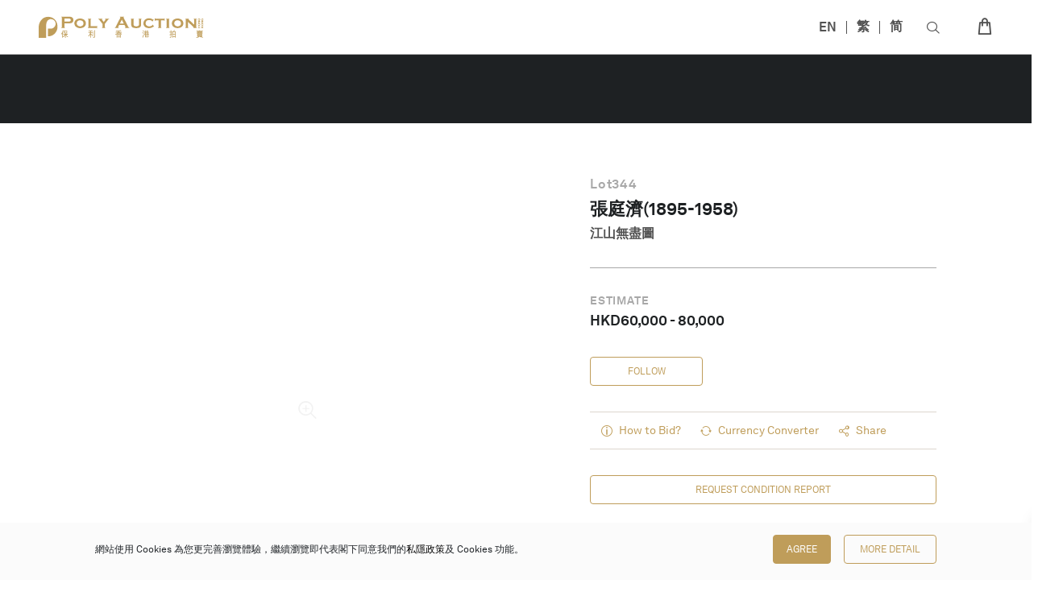

--- FILE ---
content_type: text/html; charset=UTF-8
request_url: https://www.polyauction.com.hk/tc/lot/ENDLESS-MOUNTAINS
body_size: 2243
content:
<!doctype html>
<html lang="en">
<head>
  <meta charset="utf-8">
  <title>江山無盡圖｜保利香港拍賣</title>
<meta name="description" content="雲集東西方藝術之美，提供現當代藝術、中國古董珍玩、中國書畫、珠寶、鐘錶及手袋尚品、名酒佳釀等無數琳瑯滿目的東西方藝術品和工藝品"/>
<meta name="keywords" content="保利香港拍賣有限公司,拍賣, 藝術, 文化, 藝術品, 古董, 古玩, 文物, 錢幣, 郵票, 鑒寶, 估值, 現代藝術, 當代藝術, 裝置藝術, 素描, 雕塑, 畫作, 油畫, 中國古董, 瓷器, 陶器, 陶瓷, 佛像, 青銅器, 唐三彩, 高古藝術, 御瓷, 雍正, 永樂, 書畫, 水墨畫, 書畫, 字畫, 手卷, 信札, 珠寶, 鑽石, 寶石, 紅寶石, 藍寶石, 祖母綠, 彩鑽, 白鑽, 珠寶, 項鏈, 手鐲, 戒指, 耳環, 首飾, 海螺珠, 翡翠, 玉石, 珍珠, 手鏈, 掛墜, 琺瑯, 胸針, 手錶, 鐘錶, 腕錶, 百達翡麗, 勞力士, 愛彼, 梵克雅寶, 海瑞溫斯頓, 卡地亞, 寶格麗, 蒂芙尼, 座鐘, 江詩丹頓, 里查德米爾, 積家, 勞力士, 歐米茄, 蕭邦, 伯爵, 手袋, 包包, 愛馬仕, 掛飾, 配飾, 吊墜, 路易威登, 香奈兒, 名袋, 潮流玩具, 收藏品, 潮物, 潮品, 配飾, 裝飾, 潮流藝術, 茶葉, 白茶, 紅茶, 茶餅, 普洱, 茶壺, 紫砂壺, 烏龍, 牡丹, 陳皮, 茶杯, 茶器, 威士忌, 白酒, 茅台, 紅酒, 洋酒, 國酒, 茶具, 茶藝, 輕井澤, 麥卡倫, 軒尼詩, 山崎"/>
<meta name="copyright" content="保利香港拍賣有限公司"/>
<meta property="og:title" content="江山無盡圖｜保利香港拍賣"/>
<meta property="og:site_name" content="江山無盡圖｜保利香港拍賣">
<meta property="og:type" content="website"/>
<meta property="og:image" itemprop="image" content="https://www.polyauctionhk.com/lib/uploads/1665208327634110072304d/344/344.jpg">
<meta property="og:description" content="雲集東西方藝術之美，提供現當代藝術、中國古董珍玩、中國書畫、珠寶、鐘錶及手袋尚品、名酒佳釀等無數琳瑯滿目的東西方藝術品和工藝品"/>
<link rel="icon" type="image/x-icon" href="https://www.polyauctionhk.com/lib/uploads/1653548271628f24ef3a43d/Poly Auction Hong Kong Icon.ico">
<script>
var angularRootUrl = 'https://api.polyauction.com.hk/';
var thumbUrl = 'https://www.polyauctionhk.com/api/public/';
var websocketUrl = 'https://ws.polyauction.com.hk:443/';
var angularDisableApiDebug = true;
var angularClientLogin = false;
var angularAutoTranslate = true;
var angularAdminMode = true;
var shopDomainURL = 'https://cccart.polyauctionhk.com/';
</script>

  <base href="/">

  <meta name="viewport" content="width=device-width, initial-scale=1">
  <link rel="icon" type="image/x-icon" href="https://www.polyauctionhk.com/favicon.ico">
  <script>if (!window.MediaDeviceInfo) window.MediaDeviceInfo = {};</script>
  <link rel="stylesheet" href="https://g.alicdn.com/de/prismplayer/2.9.21/skins/default/aliplayer-min.css">
  <script type="text/javascript" charset="utf-8" src="https://g.alicdn.com/de/prismplayer/2.9.21/aliplayer-min.js"></script>

  <script type="module" src="https://www.polyauctionhk.com/assets/js/model-viewer.min.js"></script>

<link rel="stylesheet" href="https://www.polyauctionhk.com/angular/styles.978686356337bcac1667.css"></head>
<body>
  <app-root></app-root>
  <script>
      (function(i,s,o,g,r,a,m){i['GoogleAnalyticsObject']=r;i[r]=i[r]||function(){
          (i[r].q=i[r].q||[]).push(arguments)},i[r].l=1*new Date();a=s.createElement(o),
          m=s.getElementsByTagName(o)[0];a.async=1;a.src=g;m.parentNode.insertBefore(a,m)
      })(window,document,'script','https://www.google-analytics.com/analytics.js','ga');
  </script>
  <script>

    function staticBase() {
    var path = window.location.pathname;
    if(window.location.pathname.slice(-1) == '/'){
      path = path.substring(0, path.length - 1);
    }
    var splitPath = path.split(thisPath);
    if(splitPath.length > 2 && thisPath != '/'){
      splitPath.pop();
      splitPath = splitPath.join(thisPath);
      path = splitPath;
    }else{
      if(thisPath != '/')path = path.replace(thisPath,'');
    }

    if(path.slice(-1) != '/'){
      path+='/';
    }

    if(path.slice(-11) =="index.html/"){
      path = path.slice(0, -11);
    }
    angularBase = path;
    if(replaceAngularRoot){
      angularRootUrl = window.location.protocol + '//' + window.location.hostname + (window.location.port ? ':' + window.location.port : '') + angularBase;
    }
  }

    <!--  staticScript-->
  </script>
<script src="https://www.polyauctionhk.com/angular/runtime-es2015.3f297e572467e69cc317.js" type="module"></script><script src="https://www.polyauctionhk.com/angular/runtime-es5.3f297e572467e69cc317.js" nomodule defer></script><script src="https://www.polyauctionhk.com/angular/polyfills-es5.fd314d237dafaaf9d1f7.js" nomodule defer></script><script src="https://www.polyauctionhk.com/angular/polyfills-es2015.d0f62b4641f45887605b.js" type="module"></script><script src="https://www.polyauctionhk.com/angular/scripts.f9c30ad0fd05bae9cf6a.js" defer></script><script src="https://www.polyauctionhk.com/angular/main-es2015.10655925f5fe3a791773.js" type="module"></script><script src="https://www.polyauctionhk.com/angular/main-es5.10655925f5fe3a791773.js" nomodule defer></script></body>
</html>


--- FILE ---
content_type: application/javascript
request_url: https://g.alicdn.com/de/prismplayer/2.9.21/aliplayer-min.js
body_size: 92893
content:
/*! Aliplayer - v2.9.21 - 2022-05-16 14.34.38 */
!function r(n,o,a){function s(t,e){if(!o[t]){if(!n[t]){var i="function"==typeof require&&require;if(!e&&i)return i(t,!0);if(l)return l(t,!0);throw(i=new Error("Cannot find module '"+t+"'")).code="MODULE_NOT_FOUND",i}i=o[t]={exports:{}},n[t][0].call(i.exports,function(e){return s(n[t][1][e]||e)},i,i.exports,r,n,o,a)}return o[t].exports}for(var l="function"==typeof require&&require,e=0;e<a.length;e++)s(a[e]);return s}({1:[function(_,i,r){!function(f){!function(){var e,t;e=this,t=function(){return function(u){var r;if("undefined"!=typeof window&&window.crypto&&(r=window.crypto),"undefined"!=typeof self&&self.crypto&&(r=self.crypto),!(r=!(r=!(r="undefined"!=typeof globalThis&&globalThis.crypto?globalThis.crypto:r)&&"undefined"!=typeof window&&window.msCrypto?window.msCrypto:r)&&void 0!==f&&f.crypto?f.crypto:r)&&"function"==typeof _)try{r=_("crypto")}catch(e){}var i=Object.create||function(e){return t.prototype=e,e=new t,t.prototype=null,e};function t(){}var e={},n=e.lib={},o=n.Base={extend:function(e){var t=i(this);return e&&t.mixIn(e),t.hasOwnProperty("init")&&this.init!==t.init||(t.init=function(){t.$super.init.apply(this,arguments)}),(t.init.prototype=t).$super=this,t},create:function(){var e=this.extend();return e.init.apply(e,arguments),e},init:function(){},mixIn:function(e){for(var t in e)e.hasOwnProperty(t)&&(this[t]=e[t]);e.hasOwnProperty("toString")&&(this.toString=e.toString)},clone:function(){return this.init.prototype.extend(this)}},c=n.WordArray=o.extend({init:function(e,t){e=this.words=e||[],this.sigBytes=null!=t?t:4*e.length},toString:function(e){return(e||s).stringify(this)},concat:function(e){var t=this.words,i=e.words,r=this.sigBytes,n=e.sigBytes;if(this.clamp(),r%4)for(var o=0;o<n;o++){var a=i[o>>>2]>>>24-o%4*8&255;t[r+o>>>2]|=a<<24-(r+o)%4*8}else for(var s=0;s<n;s+=4)t[r+s>>>2]=i[s>>>2];return this.sigBytes+=n,this},clamp:function(){var e=this.words,t=this.sigBytes;e[t>>>2]&=4294967295<<32-t%4*8,e.length=u.ceil(t/4)},clone:function(){var e=o.clone.call(this);return e.words=this.words.slice(0),e},random:function(e){for(var t=[],i=0;i<e;i+=4)t.push(function(){if(r){if("function"==typeof r.getRandomValues)try{return r.getRandomValues(new Uint32Array(1))[0]}catch(e){}if("function"==typeof r.randomBytes)try{return r.randomBytes(4).readInt32LE()}catch(e){}}throw new Error("Native crypto module could not be used to get secure random number.")}());return new c.init(t,e)}}),a=e.enc={},s=a.Hex={stringify:function(e){for(var t=e.words,i=e.sigBytes,r=[],n=0;n<i;n++){var o=t[n>>>2]>>>24-n%4*8&255;r.push((o>>>4).toString(16)),r.push((15&o).toString(16))}return r.join("")},parse:function(e){for(var t=e.length,i=[],r=0;r<t;r+=2)i[r>>>3]|=parseInt(e.substr(r,2),16)<<24-r%8*4;return new c.init(i,t/2)}},l=a.Latin1={stringify:function(e){for(var t=e.words,i=e.sigBytes,r=[],n=0;n<i;n++){var o=t[n>>>2]>>>24-n%4*8&255;r.push(String.fromCharCode(o))}return r.join("")},parse:function(e){for(var t=e.length,i=[],r=0;r<t;r++)i[r>>>2]|=(255&e.charCodeAt(r))<<24-r%4*8;return new c.init(i,t)}},d=a.Utf8={stringify:function(e){try{return decodeURIComponent(escape(l.stringify(e)))}catch(e){throw new Error("Malformed UTF-8 data")}},parse:function(e){return l.parse(unescape(encodeURIComponent(e)))}},p=n.BufferedBlockAlgorithm=o.extend({reset:function(){this._data=new c.init,this._nDataBytes=0},_append:function(e){"string"==typeof e&&(e=d.parse(e)),this._data.concat(e),this._nDataBytes+=e.sigBytes},_process:function(e){var t,i=this._data,r=i.words,n=i.sigBytes,o=this.blockSize,a=n/(4*o),s=(a=e?u.ceil(a):u.max((0|a)-this._minBufferSize,0))*o,n=u.min(4*s,n);if(s){for(var l=0;l<s;l+=o)this._doProcessBlock(r,l);t=r.splice(0,s),i.sigBytes-=n}return new c.init(t,n)},clone:function(){var e=o.clone.call(this);return e._data=this._data.clone(),e},_minBufferSize:0}),h=(n.Hasher=p.extend({cfg:o.extend(),init:function(e){this.cfg=this.cfg.extend(e),this.reset()},reset:function(){p.reset.call(this),this._doReset()},update:function(e){return this._append(e),this._process(),this},finalize:function(e){return e&&this._append(e),this._doFinalize()},blockSize:16,_createHelper:function(i){return function(e,t){return new i.init(t).finalize(e)}},_createHmacHelper:function(i){return function(e,t){return new h.HMAC.init(i,t).finalize(e)}}}),e.algo={});return e}(Math)},"object"==typeof r?i.exports=r=t():"function"==typeof define&&define.amd?define([],t):e.CryptoJS=t()}.call(this)}.call(this,"undefined"!=typeof global?global:"undefined"!=typeof self?self:"undefined"!=typeof window?window:{})},{crypto:8}],2:[function(e,t,i){var r,n;r=this,n=function(e){var l;return l=e.lib.WordArray,e.enc.Base64={stringify:function(e){var t=e.words,i=e.sigBytes,r=this._map;e.clamp();for(var n=[],o=0;o<i;o+=3)for(var a=(t[o>>>2]>>>24-o%4*8&255)<<16|(t[o+1>>>2]>>>24-(o+1)%4*8&255)<<8|t[o+2>>>2]>>>24-(o+2)%4*8&255,s=0;s<4&&o+.75*s<i;s++)n.push(r.charAt(a>>>6*(3-s)&63));var l=r.charAt(64);if(l)for(;n.length%4;)n.push(l);return n.join("")},parse:function(e){var t=e.length,i=this._map;if(!(r=this._reverseMap))for(var r=this._reverseMap=[],n=0;n<i.length;n++)r[i.charCodeAt(n)]=n;var o=i.charAt(64);return!o||-1!==(o=e.indexOf(o))&&(t=o),function(e,t,i){for(var r=[],n=0,o=0;o<t;o++){var a,s;o%4&&(a=i[e.charCodeAt(o-1)]<<o%4*2,s=i[e.charCodeAt(o)]>>>6-o%4*2,s=a|s,r[n>>>2]|=s<<24-n%4*8,n++)}return l.create(r,n)}(e,t,r)},_map:"ABCDEFGHIJKLMNOPQRSTUVWXYZabcdefghijklmnopqrstuvwxyz0123456789+/="},e.enc.Base64},"object"==typeof i?t.exports=i=n(e("crypto-js/core")):"function"==typeof define&&define.amd?define(["crypto-js/core"],n):n(r.CryptoJS)},{"crypto-js/core":1}],3:[function(e,t,i){var r,n;r=this,n=function(e){return e.enc.Utf8},"object"==typeof i?t.exports=i=n(e("crypto-js/core")):"function"==typeof define&&define.amd?define(["crypto-js/core"],n):n(r.CryptoJS)},{"crypto-js/core":1}],4:[function(e,t,i){var r,n;r=this,n=function(e){return e.HmacSHA1},"object"==typeof i?t.exports=i=n(e("crypto-js/core"),e("crypto-js/sha1"),e("crypto-js/hmac")):"function"==typeof define&&define.amd?define(["crypto-js/core","crypto-js/sha1","crypto-js/hmac"],n):n(r.CryptoJS)},{"crypto-js/core":1,"crypto-js/hmac":5,"crypto-js/sha1":6}],5:[function(e,t,i){var r,n;r=this,n=function(e){var t,s;t=e.lib.Base,s=e.enc.Utf8,e.algo.HMAC=t.extend({init:function(e,t){e=this._hasher=new e.init,"string"==typeof t&&(t=s.parse(t));var i=e.blockSize,r=4*i;(t=t.sigBytes>r?e.finalize(t):t).clamp();for(var e=this._oKey=t.clone(),t=this._iKey=t.clone(),n=e.words,o=t.words,a=0;a<i;a++)n[a]^=1549556828,o[a]^=909522486;e.sigBytes=t.sigBytes=r,this.reset()},reset:function(){var e=this._hasher;e.reset(),e.update(this._iKey)},update:function(e){return this._hasher.update(e),this},finalize:function(e){var t=this._hasher,e=t.finalize(e);return t.reset(),t.finalize(this._oKey.clone().concat(e))}})},"object"==typeof i?t.exports=i=n(e("crypto-js/core")):"function"==typeof define&&define.amd?define(["crypto-js/core"],n):n(r.CryptoJS)},{"crypto-js/core":1}],6:[function(e,t,i){var r,n;r=this,n=function(e){var t,i,r,n,c;return i=(t=e).lib,r=i.WordArray,n=i.Hasher,i=t.algo,c=[],i=i.SHA1=n.extend({_doReset:function(){this._hash=new r.init([1732584193,4023233417,2562383102,271733878,3285377520])},_doProcessBlock:function(e,t){for(var i=this._hash.words,r=i[0],n=i[1],o=i[2],a=i[3],s=i[4],l=0;l<80;l++){l<16?c[l]=0|e[t+l]:(u=c[l-3]^c[l-8]^c[l-14]^c[l-16],c[l]=u<<1|u>>>31);var u=(r<<5|r>>>27)+s+c[l];u+=l<20?1518500249+(n&o|~n&a):l<40?1859775393+(n^o^a):l<60?(n&o|n&a|o&a)-1894007588:(n^o^a)-899497514,s=a,a=o,o=n<<30|n>>>2,n=r,r=u}i[0]=i[0]+r|0,i[1]=i[1]+n|0,i[2]=i[2]+o|0,i[3]=i[3]+a|0,i[4]=i[4]+s|0},_doFinalize:function(){var e=this._data,t=e.words,i=8*this._nDataBytes,r=8*e.sigBytes;return t[r>>>5]|=128<<24-r%32,t[14+(64+r>>>9<<4)]=Math.floor(i/4294967296),t[15+(64+r>>>9<<4)]=i,e.sigBytes=4*t.length,this._process(),this._hash},clone:function(){var e=n.clone.call(this);return e._hash=this._hash.clone(),e}}),t.SHA1=n._createHelper(i),t.HmacSHA1=n._createHmacHelper(i),e.SHA1},"object"==typeof i?t.exports=i=n(e("crypto-js/core")):"function"==typeof define&&define.amd?define(["crypto-js/core"],n):n(r.CryptoJS)},{"crypto-js/core":1}],7:[function(q,i,r){!function(j,V){!function(){var e,t;e=this,t=function(){"use strict";function l(e){return"function"==typeof e}var i=Array.isArray||function(e){return"[object Array]"===Object.prototype.toString.call(e)},r=0,t=void 0,n=void 0,a=function(e,t){d[r]=e,d[r+1]=t,2===(r+=2)&&(n?n(p):v())};var e="undefined"!=typeof window?window:void 0,o=e||{},s=o.MutationObserver||o.WebKitMutationObserver,u="undefined"==typeof self&&void 0!==j&&"[object process]"==={}.toString.call(j),o="undefined"!=typeof Uint8ClampedArray&&"undefined"!=typeof importScripts&&"undefined"!=typeof MessageChannel;function c(){var e=setTimeout;return function(){return e(p,1)}}var d=new Array(1e3);function p(){for(var e=0;e<r;e+=2)(0,d[e])(d[e+1]),d[e]=void 0,d[e+1]=void 0;r=0}function h(){try{var e=Function("return this")().require("vertx");return void 0!==(t=e.runOnLoop||e.runOnContext)?function(){t(p)}:c()}catch(e){return c()}}var f,_,y,g,v=void 0;function m(e,t){var i=this,r=new this.constructor(T);void 0===r[b]&&O(r);var n,o=i._state;return o?(n=arguments[o-1],a(function(){return M(o,r,n,i._result)})):D(i,r,e,t),r}function S(e){if(e&&"object"==typeof e&&e.constructor===this)return e;var t=new this(T);return C(t,e),t}var v=u?function(){return j.nextTick(p)}:s?(_=0,y=new s(p),g=document.createTextNode(""),y.observe(g,{characterData:!0}),function(){g.data=_=++_%2}):o?((f=new MessageChannel).port1.onmessage=p,function(){return f.port2.postMessage(0)}):(void 0===e&&"function"==typeof q?h:c)(),b=Math.random().toString(36).substring(2);function T(){}var x=void 0,E=1,w=2;function P(e,r,n){a(function(t){var i=!1,e=function(e,t,i,r){try{e.call(t,i,r)}catch(e){return e}}(n,r,function(e){i||(i=!0,(r!==e?C:I)(t,e))},function(e){i||(i=!0,R(t,e))},t._label);!i&&e&&(i=!0,R(t,e))},e)}function k(e,t,i){var r,n;t.constructor===e.constructor&&i===m&&t.constructor.resolve===S?(r=e,(n=t)._state===E?I(r,n._result):n._state===w?R(r,n._result):D(n,void 0,function(e){return C(r,e)},function(e){return R(r,e)})):void 0!==i&&l(i)?P(e,t,i):I(e,t)}function C(t,e){if(t===e)R(t,new TypeError("You cannot resolve a promise with itself"));else if(i=typeof e,null===e||"object"!=i&&"function"!=i)I(t,e);else{i=void 0;try{i=e.then}catch(e){return void R(t,e)}k(t,e,i)}var i}function L(e){e._onerror&&e._onerror(e._result),A(e)}function I(e,t){e._state===x&&(e._result=t,e._state=E,0!==e._subscribers.length&&a(A,e))}function R(e,t){e._state===x&&(e._state=w,e._result=t,a(L,e))}function D(e,t,i,r){var n=e._subscribers,o=n.length;e._onerror=null,n[o]=t,n[o+E]=i,n[o+w]=r,0===o&&e._state&&a(A,e)}function A(e){var t=e._subscribers,i=e._state;if(0!==t.length){for(var r,n=void 0,o=e._result,a=0;a<t.length;a+=3)r=t[a],n=t[a+i],r?M(i,r,n,o):n(o);e._subscribers.length=0}}function M(e,t,i,r){var n=l(i),o=void 0,a=void 0,s=!0;if(n){try{o=i(r)}catch(e){s=!1,a=e}if(t===o)return void R(t,new TypeError("A promises callback cannot return that same promise."))}else o=r;t._state!==x||(n&&s?C(t,o):!1===s?R(t,a):e===E?I(t,o):e===w&&R(t,o))}var H=0;function O(e){e[b]=H++,e._state=void 0,e._result=void 0,e._subscribers=[]}var U=(N.prototype._enumerate=function(e){for(var t=0;this._state===x&&t<e.length;t++)this._eachEntry(e[t],t)},N.prototype._eachEntry=function(t,e){var i=this._instanceConstructor,r=i.resolve;if(r===S){var n,o=void 0,a=void 0,s=!1;try{o=t.then}catch(e){s=!0,a=e}o===m&&t._state!==x?this._settledAt(t._state,e,t._result):"function"!=typeof o?(this._remaining--,this._result[e]=t):i===F?(n=new i(T),s?R(n,a):k(n,t,o),this._willSettleAt(n,e)):this._willSettleAt(new i(function(e){return e(t)}),e)}else this._willSettleAt(r(t),e)},N.prototype._settledAt=function(e,t,i){var r=this.promise;r._state===x&&(this._remaining--,e===w?R(r,i):this._result[t]=i),0===this._remaining&&I(r,this._result)},N.prototype._willSettleAt=function(e,t){var i=this;D(e,void 0,function(e){return i._settledAt(E,t,e)},function(e){return i._settledAt(w,t,e)})},N);function N(e,t){this._instanceConstructor=e,this.promise=new e(T),this.promise[b]||O(this.promise),i(t)?(this.length=t.length,this._remaining=t.length,this._result=new Array(this.length),0===this.length?I(this.promise,this._result):(this.length=this.length||0,this._enumerate(t),0===this._remaining&&I(this.promise,this._result))):R(this.promise,new Error("Array Methods must be provided an Array"))}var F=(B.prototype.catch=function(e){return this.then(null,e)},B.prototype.finally=function(t){var i=this.constructor;return l(t)?this.then(function(e){return i.resolve(t()).then(function(){return e})},function(e){return i.resolve(t()).then(function(){throw e})}):this.then(t,t)},B);function B(e){this[b]=H++,this._result=this._state=void 0,this._subscribers=[],T!==e&&("function"!=typeof e&&function(){throw new TypeError("You must pass a resolver function as the first argument to the promise constructor")}(),this instanceof B?function(t,e){try{e(function(e){C(t,e)},function(e){R(t,e)})}catch(e){R(t,e)}}(this,e):function(){throw new TypeError("Failed to construct 'Promise': Please use the 'new' operator, this object constructor cannot be called as a function.")}())}return F.prototype.then=m,F.all=function(e){return new U(this,e).promise},F.race=function(n){var o=this;return i(n)?new o(function(e,t){for(var i=n.length,r=0;r<i;r++)o.resolve(n[r]).then(e,t)}):new o(function(e,t){return t(new TypeError("You must pass an array to race."))})},F.resolve=S,F.reject=function(e){var t=new this(T);return R(t,e),t},F._setScheduler=function(e){n=e},F._setAsap=function(e){a=e},F._asap=a,F.polyfill=function(){var e=void 0;if(void 0!==V)e=V;else if("undefined"!=typeof self)e=self;else try{e=Function("return this")()}catch(e){throw new Error("polyfill failed because global object is unavailable in this environment")}var t=e.Promise;if(t){var i=null;try{i=Object.prototype.toString.call(t.resolve())}catch(e){}if("[object Promise]"===i&&!t.cast)return}e.Promise=F},F.Promise=F},"object"==typeof r&&void 0!==i?i.exports=t():"function"==typeof define&&define.amd?define(t):e.ES6Promise=t()}.call(this)}.call(this,q("_process"),"undefined"!=typeof global?global:"undefined"!=typeof self?self:"undefined"!=typeof window?window:{})},{_process:9}],8:[function(e,t,i){},{}],9:[function(e,t,i){var r,n,t=t.exports={};function o(){throw new Error("setTimeout has not been defined")}function a(){throw new Error("clearTimeout has not been defined")}function s(t){if(r===setTimeout)return setTimeout(t,0);if((r===o||!r)&&setTimeout)return r=setTimeout,setTimeout(t,0);try{return r(t,0)}catch(e){try{return r.call(null,t,0)}catch(e){return r.call(this,t,0)}}}!function(){try{r="function"==typeof setTimeout?setTimeout:o}catch(e){r=o}try{n="function"==typeof clearTimeout?clearTimeout:a}catch(e){n=a}}();var l,u=[],c=!1,d=-1;function p(){c&&l&&(c=!1,l.length?u=l.concat(u):d=-1,u.length&&h())}function h(){if(!c){var e=s(p);c=!0;for(var t=u.length;t;){for(l=u,u=[];++d<t;)l&&l[d].run();d=-1,t=u.length}l=null,c=!1,function(t){if(n===clearTimeout)return clearTimeout(t);if((n===a||!n)&&clearTimeout)return n=clearTimeout,clearTimeout(t);try{n(t)}catch(e){try{return n.call(null,t)}catch(e){return n.call(this,t)}}}(e)}}function f(e,t){this.fun=e,this.array=t}function _(){}t.nextTick=function(e){var t=new Array(arguments.length-1);if(1<arguments.length)for(var i=1;i<arguments.length;i++)t[i-1]=arguments[i];u.push(new f(e,t)),1!==u.length||c||s(h)},f.prototype.run=function(){this.fun.apply(null,this.array)},t.title="browser",t.browser=!0,t.env={},t.argv=[],t.version="",t.versions={},t.on=_,t.addListener=_,t.once=_,t.off=_,t.removeListener=_,t.removeAllListeners=_,t.emit=_,t.prependListener=_,t.prependOnceListener=_,t.listeners=function(e){return[]},t.binding=function(e){throw new Error("process.binding is not supported")},t.cwd=function(){return"/"},t.chdir=function(e){throw new Error("process.chdir is not supported")},t.umask=function(){return 0}},{}],10:[function(e,t,i){var r=e("../ui/component"),n=(e("../lib/util"),e("../lib/dom")),o=e("../lib/event"),a=(e("../lib/ua"),e("../lang/index")),s=e("../player/base/event/eventtype"),e=r.extend({init:function(e,t){r.call(this,e,t),this.className=t.className||"prism-auto-stream-selector",this.addClass(this.className)},createEl:function(){var e=r.prototype.createEl.call(this,"div");return e.innerHTML="<div><p class='tip-text'></p></div><div class='operators'><a class='prism-button prism-button-ok' type='button'>"+a.get("OK_Text")+"</a><a class='prism-button prism-button-cancel'  target='_blank'>"+a.get("Cancel_Text")+"</a></div>",e},bindEvent:function(){var r=this;r._player.on(s.Private.AutoStreamShow,function(e){var t,i=document.querySelector("#"+r.getId()+" .tip-text");!r._player._getLowerQualityLevel||(t=r._player._getLowerQualityLevel())&&(r._switchUrl=t,i.innerText=a.get("Auto_Stream_Tip_Text").replace("$$",t.item.desc),n.css(r.el(),"display","block"))}),r._player.on(s.Private.AutoStreamHide,function(e){document.querySelector("#"+r.getId()+" .tip-text");n.css(r.el(),"display","none")});var e=document.querySelector("#"+r.getId()+" .prism-button-ok");o.on(e,"click",function(){r._player._changeStream&&r._switchUrl&&r._player._changeStream(r._switchUrl.index,a.get("Quality_Change_Text")),n.css(r.el(),"display","none")});e=document.querySelector("#"+r.getId()+" .prism-button-cancel");o.on(e,"click",function(){n.css(r.el(),"display","none")})}});t.exports=e},{"../lang/index":21,"../lib/dom":29,"../lib/event":30,"../lib/ua":43,"../lib/util":45,"../player/base/event/eventtype":55,"../ui/component":110}],11:[function(e,t,i){var r=e("../ui/component"),a=e("../lib/dom"),n=e("../lib/event"),o=e("../lib/ua"),s=e("../lib/function"),l=(e("../lang/index"),e("../lib/util")),u=e("../config"),c=e("../lib/playerutil"),d=e("../player/base/event/eventtype"),e=r.extend({init:function(e,t){r.call(this,e,t),this.className=t.className||"prism-liveshift-progress",this.addClass(this.className),this._liveshiftService=e._liveshiftService},createEl:function(){var e=r.prototype.createEl.call(this);return e.innerHTML='<div class="prism-enable-liveshift"><div class="prism-progress-loaded"></div><div class="prism-progress-played"></div><div class="prism-progress-cursor"><img></img></div><p class="prism-progress-time"></p><div class="prism-liveshift-seperator"></div></div><div class="prism-disable-liveshift"></div>',e},bindEvent:function(){var t=this;this.loadedNode=document.querySelector("#"+this.id()+" .prism-progress-loaded"),this.playedNode=document.querySelector("#"+this.id()+" .prism-progress-played"),this.cursorNode=document.querySelector("#"+this.id()+" .prism-progress-cursor"),this.timeNode=document.querySelector("#"+this.id()+" .prism-progress-time"),this.controlNode=document.querySelector("#"+this._player._options.id+" .prism-controlbar"),this.seperatorNode=document.querySelector("#"+this.id()+" .prism-liveshift-seperator"),this.progressNode=document.querySelector("#"+this.id()+" .prism-enable-liveshift");var e=document.querySelector("#"+this.id()+" .prism-progress-cursor img"),i="//"+u.domain+"/de/prismplayer/"+u.h5Version+"/skins/default/img/dragcursor.png";u.domain?-1<u.domain.indexOf("localhost")&&(i="//"+u.domain+"/build/skins/default/img/dragcursor.png"):i=this._player&&this._player._options&&this._player._options.sdkDomain?this._player._options.sdkDomain+"/de/prismplayer/"+u.h5Version+"/skins/default/img/dragcursor.png":"de/prismplayer/"+u.h5Version+"/skins/default/img/dragcursor.png",e.src=i,n.on(this.cursorNode,"mousedown",function(e){t._onMouseDown(e)}),n.on(this.cursorNode,"touchstart",function(e){t._onMouseDown(e)}),n.on(this.progressNode,"mousemove",function(e){t._progressMove(e)}),n.on(this.progressNode,"touchmove",function(e){t._progressMove(e)});function r(e){t._progressDown=e}n.on(this.progressNode,"mousedown",function(e){r(!0)}),n.on(this.progressNode,"touchstart",function(e){r(!0)}),n.on(this.progressNode,"mouseup",function(e){r(!1)}),n.on(this.progressNode,"touchend",function(e){r(!1)}),n.on(this._el,"click",function(e){t._onMouseClick(e)}),this._player.on(d.Private.HideProgress,function(e){t._hideProgress(e)}),this._player.on(d.Private.CancelHideProgress,function(e){t._cancelHideProgress(e)}),this._player.on(d.Private.ShowBar,function(){t._updateLayout()}),n.on(this.progressNode,d.Private.MouseOver,function(e){t._onMouseOver(e)}),n.on(this.progressNode,d.Private.MouseOut,function(e){t._onMouseOut(e)}),this.bindTimeupdate=s.bind(this,this._onTimeupdate),this._player.on(d.Player.TimeUpdate,this.bindTimeupdate),c.isLiveShift(this._player._options)&&t._liveshiftService.start(6e4,function(e){e={mediaId:t._player._options.vid||"",error_code:e.Code,error_msg:e.Message};t._player.logError(e),t._player.trigger(d.Player.Error,e)}),this._player.on(d.Private.LiveShiftQueryCompleted,function(){t._updateSeperator(),t._updateLayout()}),this._player.on(d.Private.LiveShiftSwitchToLive,function(){t._updateCursorPosition()}),this._player.on(d.Player.Pause,function(){t._liveshiftService.stop()}),o.IS_IPAD?this.interval=setInterval(function(){t._onProgress()},500):this._player.on(d.Video.Progress,function(){t._onProgress()})},_updateSeperator:function(){this._liveshiftService.currentTimeDisplay&&(this.seperatorNode.innerText=this._liveshiftService.currentTimeDisplay)},_updateLayout:function(){var e=this.seperatorNode.offsetWidth,t=this.el().offsetWidth,i=t-e;0!=e&&0!=i&&(a.css(this.progressNode,"width",100*(i-10)/t+"%"),a.css(this.seperatorNode,"right",-1*(e+10)+"px"))},_progressMove:function(e){var t=this._getSeconds(e),i=this._liveshiftService.availableLiveShiftTime;this.timeNode.innerText="-"+l.formatTime(i-t);t=i?t/i:0,i=1-this.timeNode.clientWidth/this.el().clientWidth;i<t&&(t=i),this.timeNode&&(a.css(this.timeNode,"display","block"),a.css(this.timeNode,"left",100*t+"%"));var r=this;!o.IS_PC&&r._progressDown&&(r.progressSeekTimer&&clearTimeout(r.progressSeekTimer),r.progressSeekTimer=setTimeout(function(){r._progressDown||r._onMouseClick(e)},200))},_hideProgress:function(e){n.off(this.cursorNode,"mousedown"),n.off(this.cursorNode,"touchstart")},_cancelHideProgress:function(e){var t=this;n.on(this.cursorNode,"mousedown",function(e){t._onMouseDown(e)}),n.on(this.cursorNode,"touchstart",function(e){t._onMouseDown(e)})},_canSeekable:function(e){var t=!0;return t="function"==typeof this._player.canSeekable?this._player.canSeekable(e):t},_onMouseOver:function(e){this._updateCursorPosition(this._getCurrentTime()),a.css(this.timeNode,"display","block")},_onMouseOut:function(e){a.css(this.timeNode,"display","none")},_getSeconds:function(e){for(var t=this.el().offsetLeft,i=this.el();i=i.offsetParent;){var r=a.getTranslateX(i);t+=i.offsetLeft+r}var n=(e.touches&&e.touches.length?e.touches[0]:e.changedTouches&&e.changedTouches.length?e.changedTouches[0]:e).pageX,o=this.progressNode.offsetWidth,e=this._liveshiftService.availableLiveShiftTime;return sec=e?(n-t)/o*e:0,sec<0&&(sec=0),sec>e&&(sec=e),sec},_onMouseClick:function(e){var t=this,i=this._getSeconds(e),r=this._liveshiftService.availableLiveShiftTime,n=r-i,e=this._player._options;n<=e.liveShiftMinOffset&&(i=r-(n=e.liveShiftMinOffset)),this._player.trigger(d.Private.SeekStart,{fromTime:this._getCurrentTime()});e=this._liveshiftService.getSourceUrl(n),n=c.isHls(t._player._options.source);t._player._loadByUrlInner(e,i,!0),t._player.trigger(d.Private.Play_Btn_Hide),t._liveshiftService.seekTime=i,t._player.trigger(d.Private.EndStart,{toTime:i}),t._updateProgressBar(this.playedNode,i),t._updateCursorPosition(i),setTimeout(function(){t._progressDown||t._onMouseOut()},500),n&&setTimeout(function(){t._player.play()})},_onMouseDown:function(e){var t=this;e.preventDefault(),this._player.trigger(d.Private.SeekStart,{fromTime:this._getCurrentTime()}),n.on(this.controlNode,"mousemove",function(e){t._onMouseMove(e)}),n.on(this.controlNode,"touchmove",function(e){t._onMouseMove(e)}),n.on(this.controlNode,"mouseup",function(e){t._onMouseUp(e)}),n.on(this.controlNode,"touchend",function(e){t._onMouseUp(e)})},_onMouseUp:function(e){e.preventDefault(),n.off(this.controlNode,"mousemove"),n.off(this.controlNode,"touchmove"),n.off(this._player.tag,"mouseup"),n.off(this._player.tag,"touchend"),n.off(this.controlNode,"mouseup"),n.off(this.controlNode,"touchend"),this._onMouseClick(e)},_onMouseMove:function(e){e.preventDefault()},_onTimeupdate:function(e){this._player._seeking||(this._updateProgressBar(this.playedNode,this._getCurrentTime()),this._updateCursorPosition(this._getCurrentTime()),this._player.trigger(d.Private.UpdateProgressBar,{time:this._getCurrentTime()}))},_getCurrentTime:function(){var e=this._liveshiftService.seekTime;return-1==e&&(e=0),this._player.getCurrentTime()+e},_onProgress:function(e){this._player.getDuration()&&1<=this._player.getBuffered().length&&this._updateProgressBar(this.loadedNode,this._player.getBuffered().end(this._player.getBuffered().length-1))},_updateProgressBar:function(e,t){var i,r;1!=this._player._switchSourcing&&(r=0,-1==this._liveshiftService.seekTime?r=1:1<(r=(i=this._liveshiftService.availableLiveShiftTime)?t/i:0)&&(this._liveshiftService.seekTime=-(r=1)),this.liveShiftStartDisplay,e&&a.css(e,"width",100*r+"%"))},_updateCursorPosition:function(e){var t,i,r,n;this._player.el()&&1!=this._player._switchSourcing&&(i=0,n=1,r=this._player.el().clientWidth,-1==this._liveshiftService.seekTime?i=1:1<(i=(t=this._liveshiftService.availableLiveShiftTime)?e/t:0)&&(this._liveshiftService.seekTime=-1),0!=r&&(n=1-(r=10/r),i-=r),i=i<0?0:i,this.cursorNode&&(n<i?(a.css(this.cursorNode,"right","0px"),a.css(this.cursorNode,"left","auto")):(a.css(this.cursorNode,"right","auto"),a.css(this.cursorNode,"left",100*i+"%"))))}});t.exports=e},{"../config":13,"../lang/index":21,"../lib/dom":29,"../lib/event":30,"../lib/function":32,"../lib/playerutil":41,"../lib/ua":43,"../lib/util":45,"../player/base/event/eventtype":55,"../ui/component":110}],12:[function(e,t,i){var r=e("../ui/component"),n=e("../lib/util"),o=e("../player/base/event/eventtype"),e=r.extend({init:function(e,t){r.call(this,e,t),this.className=t.className||"prism-live-time-display",this.addClass(this.className),this._liveshiftService=e._liveshiftService},createEl:function(){var e=r.prototype.createEl.call(this,"div");return e.innerHTML='<span class="current-time">00:00</span> <span class="time-bound">/</span> <span class="end-time">00:00</span><span class="live-text">Live: </span><span class="live-time"></span>',e},bindEvent:function(){var r=this;this._player.on(o.Video.TimeUpdate,function(){var e,t=r._liveshiftService,i=document.querySelector("#"+r.id()+" .current-time");t.liveShiftStartDisplay&&t.availableLiveShiftTime>t.seekTime&&-1!=t.seekTime?(e=r._liveshiftService.getBaseTime(),e=n.formatTime(e+r._player.getCurrentTime()),i.innerText=e):t.currentTimeDisplay&&(i.innerText=t.currentTimeDisplay)}),this._player.on(o.Private.LiveShiftQueryCompleted,function(){r.updateTime()})},updateTime:function(){document.querySelector("#"+this.id()+" .end-time").innerText=this._liveshiftService.liveTimeRange.endDisplay,document.querySelector("#"+this.id()+" .live-time").innerText=this._liveshiftService.currentTimeDisplay}});t.exports=e},{"../lib/util":45,"../player/base/event/eventtype":55,"../ui/component":110}],13:[function(e,t,i){t.exports={domain:"g.alicdn.com",flashVersion:"2.8.2",h5Version:"2.9.21",rtsVersion:"2.0.3",cityBrain:!0,logDuration:10,logCount:100,logReportTo:"https://videocloud.cn-hangzhou.log.aliyuncs.com/logstores/newplayer/track"}},{}],14:[function(e,t,i){e("./lang/index").load();var r=e("./player/adaptivePlayer"),n=e("./lib/componentutil"),o=e("./config"),e=function(e,t){return r.create(e,t)};e.getVersion=function(){return o.h5Version},n.register(e);var a=window.Aliplayer=e;e.players={},"function"==typeof define&&define.amd?define([],function(){return a}):"object"==typeof i&&"object"==typeof t&&(t.exports=a),"undefined"!=typeof Uint8Array&&(Uint8Array.prototype.slice||Object.defineProperty(Uint8Array.prototype,"slice",{value:Array.prototype.slice}))},{"./config":13,"./lang/index":21,"./lib/componentutil":24,"./player/adaptivePlayer":52}],15:[function(e,t,i){var r=e("../player/base/event/eventtype"),n=e("../lib/constants"),o=e("../lang/index");t.exports=function(){function e(e){var t=this;void 0===e&&(e={}),this.interval=3e3,this.player=null,this.timer=null,this.playerInitDone=!1,this.player=e.player,this.player.on(r.Player.Init,function(){t.playerInitDone=!0})}var t=e.prototype;return t.start=function(){var e=this;this.stop(),this.player&&this.player._options&&!this.player._options.preventRecord||(this.timer=setInterval(function(){e.playerInitDone&&e.check()},this.interval))},t.stop=function(){this.clearTimer()},t.check=function(){var e=!1,t=this.detectPrototype()||this.detectNativeFn();return(t||this.detectDeperateVideo())&&(console.log("isMediaSourceModified",t),this.clearTimer(),this.displayError(),this.setupErrorStyle(),this.destroyVideo(),localStorage.setItem("_intercept_mediastream_",""),e=!0),e},t.dispose=function(){this.stop(),this.player=null,this.playerInitDone=!1},t.clearTimer=function(){this.timer&&(clearInterval(this.timer),this.timer=null)},t.displayError=function(){var e=this.player,t={mediaId:e._options&&e._options.vid?e._options.vid:"",error_code:n.ErrorCode.RecordNotAllowed,error_msg:o.get("Record_Not_Allowed")};e.logError(t),e.trigger(r.Player.Error,t)},t.setupErrorStyle=function(){this.hideRetry();var e=document.querySelector(".prism-ErrorMessage");e&&(e.style.opacity="1",e.style.visibility="visible")},t.hideRetry=function(){var e=document.querySelector("#"+this.player.id()+" .prism-button-retry");e&&(e.style.display="none")},t.destroyVideo=function(){this.player._drm&&this.player.destroy();var e=this.player.tag;e&&e.parentNode&&e.parentNode.removeChild(e)},t.detectPrototype=function(){var e=window,t=e.MediaSource;return t&&e.EventTarget&&t.__proto__.__proto__===e.EventTarget},t.detectNativeFn=function(){var e=window.MediaSource;return e&&!this.isNativeFn(e.prototype.addSourceBuffer)},t.isNativeFn=function(e){var t=RegExp("^".concat(Function.prototype.toString.call(Object.prototype.hasOwnProperty).replace(/[\\^$.*+?()[\]{}|]/g,"\\$&").replace(/hasOwnProperty|(function).*?(?=\\\()| for .+?(?=\\\])/g,"$1.*?"),"$")),i=typeof e;return null!==e&&("object"==i||"function"==i)&&t.test(e)},t.detectDeperateVideo=function(){var e=this.player.tag;if(e)return-1!==(e.getAttribute("id")||"").indexOf("360")},e}()},{"../lang/index":21,"../lib/constants":25,"../player/base/event/eventtype":55}],16:[function(e,t,i){var r=e("../lib/oo"),n=e("../lang/index"),r=r.extend({init:function(e,t){this._player=e,this._options=e.options()}});r.prototype.handle=function(e){var t,i;this._options.autoPlayDelay&&(t=(t=this._options.autoPlayDelayDisplayText)||n.get("AutoPlayDelayDisplayText").replace("$$",this._options.autoPlayDelay),this._player.trigger("info_show",t),this._player.trigger("h5_loading_hide"),this._player.trigger("play_btn_hide"),(i=this)._timeHandler=setTimeout(function(){i._player.trigger("info_hide"),i._options.autoPlayDelay=0,e&&e()},1e3*this._options.autoPlayDelay),this._player.on("play",function(){o(i)}),this._player.on("pause",function(){o(i)}))},r.prototype.dispose=function(){o(this),this._player=null};var o=function(e){e._timeHandler&&(clearTimeout(e._timeHandler),e._timeHandler=null)};t.exports=r},{"../lang/index":21,"../lib/oo":39}],17:[function(e,t,i){var r=e("../lib/event"),n=e("../lib/data"),o=e("../player/base/event/eventtype"),a=n.guid(),n={};function s(e){var t=this._options.keyFastForwardStep,i=this._options.isLive;switch(e&&e.keyCode){case 39:if(i)return;e.preventDefault();var r=this.getDuration(),n=this.getCurrentTime()+t;this.seek(n=r<n?r:n),l.call(this,n),u.call(this,n);break;case 37:if(i)return;e.preventDefault();n=this.getCurrentTime()-t;this.seek(n=n<0?0:n),l.call(this,n),u.call(this,n);break;case 38:e.preventDefault(),this.getVolume()<1&&0<=this.getVolume()&&this.setVolume((this.getVolume()+.1).toFixed(1));break;case 40:e.preventDefault(),0<this.getVolume()&&this.getVolume()<=1&&this.setVolume((this.getVolume()-.1).toFixed(1));break;case 32:if(i)return;e.preventDefault(),this.tag.paused?this.play(!0):this.pause(!0)}}function l(e){this.trigger(o.Private.UpdateProgress,{targetTime:e})}function u(e){this.trigger(o.Private.UpdateCursorPosition,{targetTime:e})}n.init=function(){var e;this._options.keyShortCuts&&((e=s.bind(this)).guid=a,r.on(window.document,"keydown",e))},n.dispose=function(){var e;this._options.keyShortCuts&&((e=s.bind(this)).guid=a,r.off(window.document,"keydown",e))},t.exports=n},{"../lib/data":27,"../lib/event":30,"../player/base/event/eventtype":55}],18:[function(e,t,i){t.exports=t.exports={OD:"OD",FD:"360p",LD:"540p",SD:"720p",HD:"1080p","2K":"2K","4K":"4K",FHD:"FHD",XLD:"XLD",SQ:"SQ",HQ:"HQ",Speed:"Speed",Speed_05X_Text:"0.5X",Speed_1X_Text:"Normal",Speed_125X_Text:"1.25X",Speed_15X_Text:"1.5X",Speed_2X_Text:"2X",Refresh_Text:"Refresh",Cancel:"Cancel",Mute:"Mute",Snapshot:"Snapshot",Detection_Text:"Diagnosis",Play_DateTime:"Time",Quality_Change_Fail_Switch_Text:"Cannot play, switch to ",Quality_Change_Text:"Switch to ",Quality_The_Url:"The url",AutoPlayDelayDisplayText:"Play in $$ seconds",Error_Load_Abort_Text:"Data abort erro",Error_Network_Text:"Loading failed due to network error",Error_Decode_Text:"Decode error",Error_Server_Network_NotSupport_Text:"Network error or \xa0the format of video is unsupported",Error_Offline_Text:"The network is unreachable, please click Refresh",Error_Play_Text:"Error occured while playing",Error_Retry_Text:" Please close or refresh",Error_AuthKey_Text:"Authentication expired or the domain is not in white list",Error_H5_Not_Support_Text:"The format of video is not supported by\xa0h5 player\uff0cplease use flash player",Error_Not_Support_M3U8_Text:"The format of m3u8 is not supported by this explorer",Error_Not_Support_MP4_Text:"The format of mp4\xa0is not supported by this explorer",Error_Not_Support_encrypt_Text:"Play the encrypted video,please set encryptType to 1",Error_Vod_URL_Is_Empty_Text:"The url is empty",Error_Vod_Fetch_Urls_Text:"Error occured when fetch urls\uff0cplease close or refresh",Fetch_Playauth_Error:"Error occured when fetch playauth close or refresh",Error_Playauth_Decode_Text:"PlayAuth parse failed",Error_Vid_Not_Same_Text:"Cannot renew url due to vid changed",Error_Playauth_Expired_Text:"Playauth expired, please close or refresh",Error_MTS_Fetch_Urls_Text:"Error occurred while requesting mst server",Error_Load_M3U8_Failed_Text:"The m3u8 file loaded failed,please make sure domain configuration https certificate or enable cors",Error_Load_M3U8_Timeout_Text:"Timeout error occored\xa0when the\xa0m3u8 file loaded",Error_Liveshift_M3U8_Not_Found_Text:"No more liveshift video avaliable",Error_M3U8_Decode_Text:"The m3u8 file decoded failed",Error_TX_Decode_Text:"Video decoded failed",Error_Waiting_Timeout_Text:"Buffering timeout,\xa0please close or refresh",Error_Invalidate_Source:"Video shoud be mp4\u3001mp3\u3001m3u8\u3001mpd or flv",Error_Empty_Source:"Video URL shouldn't be empty",Error_Vid_Empty_Source:"vid's video URL hasn't been fetched",Error_Fetch_NotStream:"The vid has no stream to play",Error_Not_Found:"Url is not found",Error_Drm_License_Request_Failed:"DRM license request failed",Live_End:"Live has finished",Play_Before_Fullscreen:"Please play before fullscreen",Can_Not_Seekable:"Can not seek to this position",Cancel_Text:"Cancel",OK_Text:"OK",Auto_Stream_Tip_Text:"Internet is slow, does switch to $$",Request_Block_Text:"This request is blocked, the video Url should be over https",Open_Html_By_File:"Html page should be on the server",Maybe_Cors_Error:"please make sure domain configuration https certificate or enable cors",Speed_Switch_To:"Speed switch to ",Curent_Volume:"Current volume:",Volume_Mute:"set to mute",Volume_UnMute:"set to unmute",ShiftLiveTime_Error:"Live start time should not be greater than over time",Error_Not_Support_Format_On_Mobile:"flv\u3001rmtp can't be supported on mobile\uff0cplease use m3u8",SessionId_Ticket_Invalid:"please assign value for sessionId and ticket properties",Http_Error:" An HTTP network request failed with an error, but not from the server.",Http_Timeout:"A network request timed out",DRM_License_Expired:"DRM license is expired, please refresh",Not_Support_DRM:"Browser doesn't support DRM",CC_Switch_To:"Subtitle switch to ",AudioTrack_Switch_To:"Audio tracks switch to ",Subtitle:"Subtitle/CC",AudioTrack:"Audio Track",Quality:"Quality",Auto:"Auto",Quality_Switch_To:"Quality switch to ",Fullscreen:"Full Screen",Setting:"Settings",Volume:"Volume",Play:"Play",Pause:"Pause",CloseSubtitle:"Close CC",OpenSubtitle:"Open CC",ExistFullScreen:"Exit Full Screen",Muted:"Muted",Retry:"Retry",SwitchToLive:"Return to live",iOSNotSupportVodEncription:"iOS desn't support Vod's private encription video, please use HLS standard encription or DRM",UseChromeForVodEncription:"This browser desn't suport Vod's encription video, please use latest Chrome",Record_Not_Allowed:"Recording or playing in seperated window is not allowed, please disable related plugins or switch browser.",Rts_Err_Http_Signal_Error:"(RTS)http signal error",Rts_Err_Play_Failed:"(RTS)play faild error",Rts_Err_Browser_Not_Support:"(RTS)browser not support",Rts_Err_Not_Support_Webrtc:"(RTS)not support webrtc",Rts_Err_Browser_Version_Too_Low:"(RTS)browser version too low",Rts_Err_Not_Support_H264:"(RTS)not support h264",Rts_Err_Create_Offer_Error:"(RTS)create offer error",Rts_Err_Play_Url_Error:"(RTS)play url error",Rts_Err_Subscribe_Nonthing:"(RTS)subscribe nonthing",Rts_Err_Http_Request_Failed:"(RTS)HTTP request failed",Rts_Err_Http_Answer_Failed:"(RTS)answer failed",Rts_Err_PeerConnection_Unknown:"(RTS)Unknown PeerConnection"}},{}],19:[function(e,t,i){t.exports=t.exports={OD:"OD",LD:"360p",FD:"540p",SD:"720p",HD:"1080p","2K":"2K","4K":"4K",FHD:"FHD",XLD:"XLD",SQ:"SQ",HQ:"HQ",Forbidden_Text:"Internal information is strictly forbidden to outsider",Refresh:"Refresh",Diagnosis:"Diagnosis",Live_Finished:"Live has finished, thanks for watching",Play:"Play",Pause:"Pause",Snapshot:"Snapshot",Replay:"Replay",Live:"Live",Encrypt:"Encrypt",Sound:"Sound",Fullscreen:"Full Screen",Exist_Fullscreen:"Exit Full-screen",Resolution:"Resolution",Next:"Next Video",Brightness:"Brightness",Default:"Default",Contrast:"Contrast",Titles_Credits:"Titles\xa0and\xa0Credits",Skip_Titles:"Skip Titles",Skip_Credits:"Skip Credits",Not_Support_Out_Site:"The video is not supported for outside website, please watch it by TaoTV",Watch_Now:"Watch now",Network_Error:"Network is unreachable, please try to refresh",Video_Error:"Playing a video error,\xa0please try to refresh",Decode_Error:"Data decoding\xa0error",Live_Not_Start:"Live has not started, to be expected",Live_Loading:"Live information is loading,\xa0please try to refresh",Fetch_Playauth_Error:"Error occured when fetch playauth close or refresh",Live_End:"Live has finished",Live_Abrot:"Signal aborted,\xa0please try to refresh",Corss_Domain_Error:"Please ensure your domain has obtained IPC license and combined CNAME, \r\n or to set\xa0\xa0cross-domain accessing available",Url_Timeout_Error:"The video url is timeout,\xa0please try to refresh",Connetction_Error:"Sorry\uff0cthe video cannot play because of connection error, please try to watch other videos",Fetch_MTS_Error:"Fetching video list failed, please ensure",Token_Expired_Error:"Requesting open api failed, please ensure token expired or not",Video_Lists_Empty_Error:"The video list is empty, please check the format of video",Encrypted_Failed_Error:"Fetching encrypted file failed, please check the permission of player",Fetch_Failed_Permission_Error:"Fetching video list failed, please check the permission of player",Invalidate_Param_Error:"No video url, please check the parameters",AutoPlayDelayDisplayText:"Play in $$ seconds",Fetch_MTS_NOT_NotStream_Error:"The vid has no stream to play",Cancel_Text:"Cancel",OK_Text:"OK",Auto_Stream_Tip_Text:"Internet is slow, does switch to $$",Open_Html_By_File:"Html page should be on the server",Cant_Use_Flash_On_Mobile:"Mobile doesn't support flash player\uff0cplease use h5 player",Flash_Not_Ready:"Flash Player plugin hasn't been installed <a href='https://www.flash.cn/' target='_blank'>install plugin</a>, or check if disable Flash plugin"}},{}],20:[function(e,t,i){t.exports=t.exports={OD:"\u539f\u753b",FD:"\u6d41\u7545",LD:"\u6807\u6e05",SD:"\u9ad8\u6e05",HD:"\u8d85\u6e05","2K":"2K","4K":"4K",FHD:"\u5168\u9ad8\u6e05",XLD:"\u6781\u901f",SQ:"\u666e\u901a\u97f3\u8d28",HQ:"\u9ad8\u97f3\u8d28",Forbidden_Text:"\u5185\u90e8\u4fe1\u606f\uff0c\u4e25\u7981\u5916\u4f20",Refresh:"\u5237\u65b0",Diagnosis:"\u8bca\u65ad",Live_Finished:"\u76f4\u64ad\u5df2\u7ed3\u675f,\u8c22\u8c22\u89c2\u770b",Play:"\u64ad\u653e",Pause:"\u6682\u505c",Snapshot:"\u622a\u56fe",Replay:"\u91cd\u64ad",Live:"\u76f4\u64ad",Encrypt:"\u52a0\u5bc6",Sound:"\u58f0\u97f3",Fullscreen:"\u5168\u5c4f",Exist_Fullscreen:"\u9000\u51fa\u5168\u5c4f",Resolution:"\u6e05\u6670\u5ea6",Next:"\u4e0b\u4e00\u96c6",Brightness:"\u4eae\u5ea6",Default:"\u9ed8\u8ba4",Contrast:"\u5bf9\u6bd4\u5ea6",Titles_Credits:"\u7247\u5934\u7247\u5c3e",Skip_Titles:"\u8df3\u8fc7\u7247\u5934",Skip_Credits:"\u8df3\u8fc7\u7247\u5c3e",Not_Support_Out_Site:"\u8be5\u89c6\u9891\u6682\u4e0d\u652f\u6301\u7ad9\u5916\u64ad\u653e\uff0c\u8bf7\u5230\u6dd8TV\u89c2\u770b",Watch_Now:"\u7acb\u5373\u89c2\u770b",Network_Error:"\u7f51\u7edc\u65e0\u6cd5\u8fde\u63a5\uff0c\u8bf7\u5c1d\u8bd5\u68c0\u67e5\u7f51\u7edc\u540e\u5237\u65b0\u8bd5\u8bd5",Video_Error:"\u89c6\u9891\u64ad\u653e\u5f02\u5e38\uff0c\u8bf7\u5237\u65b0\u8bd5\u8bd5",Decode_Error:"\u64ad\u653e\u6570\u636e\u89e3\u7801\u9519\u8bef",Live_Not_Start:"\u4eb2\uff0c\u76f4\u64ad\u8fd8\u672a\u5f00\u59cb\u54e6\uff0c\u656c\u8bf7\u671f\u5f85",Live_Loading:"\u76f4\u64ad\u4fe1\u606f\u52a0\u8f7d\u4e2d\uff0c\u8bf7\u5237\u65b0\u8bd5\u8bd5",Live_End:"\u4eb2\uff0c\u76f4\u64ad\u5df2\u7ed3\u675f",Live_Abrot:"\u5f53\u524d\u76f4\u64ad\u4fe1\u53f7\u4e2d\u65ad\uff0c\u8bf7\u5237\u65b0\u540e\u91cd\u8bd5",Corss_Domain_Error:"\u8bf7\u786e\u8ba4\u60a8\u7684\u57df\u540d\u5df2\u5b8c\u6210\u5907\u6848\u548cCNAME\u7ed1\u5b9a\uff0c\r\n\u5e76\u5904\u4e8e\u542f\u7528\u72b6\u6001\uff0c\u6216\u8d44\u6e90\u5141\u8bb8\u8de8\u8d8a\u8bbf\u95ee",Url_Timeout_Error:"\u60a8\u6240\u89c2\u770b\u7684\u89c6\u9891\u5730\u5740\u8fde\u63a5\u8d85\u65f6\uff0c\u8bf7\u5237\u65b0\u540e\u91cd\u8bd5",Connetction_Error:"\u62b1\u6b49,\u8be5\u89c6\u9891\u7531\u4e8e\u8fde\u63a5\u9519\u8bef\u6682\u65f6\u4e0d\u80fd\u64ad\u653e,\u8bf7\u89c2\u770b\u5176\u5b83\u89c6\u9891",Fetch_MTS_Error:"\u83b7\u53d6\u89c6\u9891\u5217\u8868\u5931\u8d25\uff0c\u8bf7\u786e\u8ba4",Token_Expired_Error:"\u8bf7\u6c42\u63a5\u53e3\u5931\u8d25\uff0c\u8bf7\u786e\u8ba4Token\u662f\u5426\u8fc7\u671f",Video_Lists_Empty_Error:"\u83b7\u53d6\u89c6\u9891\u5217\u8868\u4e3a\u7a7a\uff0c\u8bf7\u786e\u8ba4\u64ad\u653e\u6570\u636e\u4e0e\u683c\u5f0f",Encrypted_Failed_Error:"\u83b7\u53d6\u89c6\u9891\u52a0\u5bc6\u79d8\u94a5\u9519\u8bef\uff0c\u8bf7\u786e\u8ba4\u64ad\u653e\u6743\u9650",Fetch_Failed_Permission_Error:"\u83b7\u53d6\u89c6\u9891\u5217\u8868\u5931\u8d25\uff0c\u8bf7\u786e\u8ba4\u64ad\u653e\u6743\u9650",Invalidate_Param_Error:"\u65e0\u8f93\u5165\u89c6\u9891\uff0c\u8bf7\u786e\u8ba4\u8f93\u5165\u53c2\u6570",AutoPlayDelayDisplayText:"$$\u79d2\u4ee5\u540e\u5f00\u59cb\u64ad\u653e",Fetch_MTS_NOT_NotStream_Error:"\u6b64vid\u6ca1\u6709\u53ef\u64ad\u653e\u89c6\u9891",Cancel_Text:"\u53d6\u6d88",OK_Text:"\u786e\u8ba4",Auto_Stream_Tip_Text:"\u7f51\u7edc\u4e0d\u7ed9\u529b\uff0c\u662f\u5426\u5207\u6362\u5230$$",Fetch_Playauth_Error:"\u83b7\u53d6\u64ad\u653e\u51ed\u8bc1\u51fa\u9519\u5566\uff0c\u8bf7\u5c1d\u8bd5\u9000\u51fa\u91cd\u8bd5\u6216\u5237\u65b0",Open_Html_By_File:"\u4e0d\u80fd\u76f4\u63a5\u5728\u6d4f\u89c8\u5668\u6253\u5f00html\u6587\u4ef6\uff0c\u8bf7\u90e8\u7f72\u5230\u670d\u52a1\u7aef",Cant_Use_Flash_On_Mobile:"\u79fb\u52a8\u7aef\u4e0d\u652f\u6301Flash\u64ad\u653e\u5668\uff0c\u8bf7\u4f7f\u7528h5\u64ad\u653e\u5668",Flash_Not_Ready:"Flash Player\u63d2\u4ef6\u672a\u5b89\u88c5<a href='https://www.flash.cn/' target='_blank'>\u5b89\u88c5\u63d2\u4ef6</a>\uff0c\u5982\u679c\u5df2\u7ecf\u5b89\u88c5\u8bf7\u68c0\u67e5\u662f\u5426\u88ab\u7981\u7528"}},{}],21:[function(o,e,t){function n(){var e;return void 0!==window[l]&&window[l]||(e=(e=(navigator.language||navigator.browserLanguage).toLowerCase())&&-1<e.indexOf("zh")?"zh-cn":"en-us",window[l]=e),window[l]}function a(e,t){var i=d(e),r="",n=c(),r="flash"==e?"en-us"==n?o("./flash/en-us"):"zh-cn"==n?o("./flash/zh-cn"):t[n]:"en-us"==n?o("./en-us"):"zh-cn"==n?o("./zh-cn"):t[n];s.set(i,JSON.stringify(r)),u(e,r)}var i=o("../config"),s=o("../lib/storage"),r=(o("../lib/io"),"aliplayer_lang_data"),l="aliplayer_lang",u=function(e,t){e=d(e);window[e]=t},c=function(){return n()},d=function(e){var t=c();return r+"_"+(e=e||"h5")+"_"+i.h5Version.replace(/\./g,"_")+"_"+t};e.exports.setCurrentLanguage=function(e,t,i){var r=window[l];if(!("en-us"==(e=void 0===e||!e?n():e)||"zh-cn"==e||i&&i[e]))throw new Error("There is not language resource for "+e+", please specify the language resource by languageTexts property");window[l]=e,a(t,i),e!=r&&o("../lib/constants").updateByLanguage()},e.exports.getCurrentLanguage=n,e.exports.getLanguageData=function(e,t){e=d(e);return window[e]},e.exports.load=a,e.exports.get=function(e,t){t=d(t=t||"h5"),t=window[t];if(t)return t[e]}},{"../config":13,"../lib/constants":25,"../lib/io":36,"../lib/storage":42,"./en-us":18,"./flash/en-us":19,"./flash/zh-cn":20,"./zh-cn":22}],22:[function(e,t,i){t.exports=t.exports={OD:"\u539f\u753b",FD:"\u6d41\u7545",LD:"\u6807\u6e05",SD:"\u9ad8\u6e05",HD:"\u8d85\u6e05","2K":"2K","4K":"4K",FHD:"\u5168\u9ad8\u6e05",XLD:"\u6781\u901f",SQ:"\u666e\u901a\u97f3\u8d28",HQ:"\u9ad8\u97f3\u8d28",Speed:"\u500d\u901f",Speed_05X_Text:"0.5X",Speed_1X_Text:"\u6b63\u5e38",Speed_125X_Text:"1.25X",Speed_15X_Text:"1.5X",Speed_2X_Text:"2X",Quality_Change_Fail_Switch_Text:"\u4e0d\u80fd\u64ad\u653e\uff0c\u5207\u6362\u4e3a",Quality_Change_Text:"\u6b63\u5728\u4e3a\u60a8\u5207\u6362\u5230 ",Quality_The_Url:"\u6b64\u5730\u5740",Refresh_Text:"\u5237\u65b0",Detection_Text:"\u8bca\u65ad",Cancel:"\u53d6\u6d88",Mute:"\u9759\u97f3",Snapshot:"\u622a\u56fe",Play_DateTime:"\u64ad\u653e\u65f6\u95f4",AutoPlayDelayDisplayText:"$$\u79d2\u4ee5\u540e\u5f00\u59cb\u64ad\u653e",Error_Load_Abort_Text:"\u83b7\u53d6\u6570\u636e\u8fc7\u7a0b\u88ab\u4e2d\u6b62",Error_Network_Text:"\u7f51\u7edc\u9519\u8bef\u52a0\u8f7d\u6570\u636e\u5931\u8d25",Error_Decode_Text:"\u89e3\u7801\u9519\u8bef",Error_Server_Network_NotSupport_Text:"\u670d\u52a1\u5668\u3001\u7f51\u7edc\u9519\u8bef\u6216\u683c\u5f0f\u4e0d\u652f\u6301",Error_Offline_Text:"\u7f51\u7edc\u4e0d\u53ef\u7528\uff0c\u8bf7\u786e\u5b9a",Error_Play_Text:"\u64ad\u653e\u51fa\u9519\u5566",Error_Retry_Text:"\u8bf7\u5c1d\u8bd5\u9000\u51fa\u91cd\u8bd5\u6216\u5237\u65b0",Error_AuthKey_Text:"\u53ef\u80fd\u9274\u6743\u8fc7\u671f\u3001\u57df\u540d\u4e0d\u5728\u767d\u540d\u5355\u6216\u8bf7\u6c42\u88ab\u62e6\u622a",Error_H5_Not_Support_Text:"h5\u4e0d\u652f\u6301\u6b64\u683c\u5f0f\uff0c\u8bf7\u4f7f\u7528flash\u64ad\u653e\u5668",Error_Not_Support_M3U8_Text:"\u6d4f\u89c8\u5668\u4e0d\u652f\u6301m3u8\u89c6\u9891\u64ad\u653e",Error_Not_Support_MP4_Text:"\u6d4f\u89c8\u5668\u4e0d\u652f\u6301mp4\u89c6\u9891\u64ad\u653e",Error_Not_Support_encrypt_Text:"\u64ad\u653e\u52a0\u5bc6\u89c6\u9891\uff0c\u8bf7\u8bbe\u7f6e\u5c5e\u6027encryptType to 1",Error_Vod_URL_Is_Empty_Text:"\u83b7\u53d6\u64ad\u653e\u5730\u5740\u4e3a\u7a7a",Error_Vod_Fetch_Urls_Text:"\u83b7\u53d6\u5730\u5740\u51fa\u9519\u5566\uff0c\u8bf7\u5c1d\u8bd5\u9000\u51fa\u91cd\u8bd5\u6216\u5237\u65b0",Fetch_Playauth_Error:"\u83b7\u53d6\u64ad\u653e\u51ed\u8bc1\u51fa\u9519\u5566\uff0c\u8bf7\u5c1d\u8bd5\u9000\u51fa\u91cd\u8bd5\u6216\u5237\u65b0",Error_Playauth_Decode_Text:"playauth\u89e3\u6790\u9519\u8bef",Error_Vid_Not_Same_Text:"\u4e0d\u80fd\u66f4\u65b0\u5730\u5740\uff0cvid\u548c\u64ad\u653e\u4e2d\u7684\u4e0d\u4e00\u81f4",Error_Playauth_Expired_Text:"\u51ed\u8bc1\u5df2\u8fc7\u671f\uff0c\u8bf7\u5c1d\u8bd5\u9000\u51fa\u91cd\u8bd5\u6216\u5237\u65b0",Error_MTS_Fetch_Urls_Text:"MTS\u83b7\u53d6\u53d6\u6570\u5931\u8d25",Error_Load_M3U8_Failed_Text:"\u83b7\u53d6m3u8\u6587\u4ef6\u5931\u8d25,\u8bf7\u786e\u8ba4\u57df\u540d\u662f\u5426\u914d\u7f6e\u4e86https\u8bc1\u4e66\u6216\u8005\u662f\u5426\u5f00\u542f\u4e86\u5141\u8bb8\u8de8\u57df\u8bbf\u95ee",Error_Load_M3U8_Timeout_Text:"\u83b7\u53d6m3u8\u6587\u4ef6\u8d85\u65f6",Error_Liveshift_M3U8_Not_Found_Text:"\u6ca1\u6709\u66f4\u591a\u65f6\u79fb\u89c6\u9891\u4e86",Error_M3U8_Decode_Text:"\u83b7\u53d6m3u8\u6587\u4ef6\u89e3\u6790\u5931\u8d25",Error_TX_Decode_Text:"\u89e3\u6790\u6570\u636e\u51fa\u9519",Error_Waiting_Timeout_Text:"\u7f13\u51b2\u6570\u636e\u8d85\u65f6\uff0c\u8bf7\u5c1d\u8bd5\u9000\u51fa\u91cd\u8bd5\u6216\u5237\u65b0",Error_Invalidate_Source:"\u64ad\u653e\u5730\u5740\u683c\u5f0f\u9700\u8981\u4e3amp4\u3001mp3\u3001m3u8\u3001mpd\u6216flv",Error_Empty_Source:"\u64ad\u653e\u5730\u5740\u4e0d\u80fd\u4e3a\u7a7a",Error_Vid_Empty_Source:"vid\u5bf9\u5e94\u7684\u89c6\u9891\u5730\u5740\u8fd8\u672a\u83b7\u53d6\u5230",Error_Fetch_NotStream:"\u6b64vid\u6ca1\u6709\u53ef\u64ad\u653e\u89c6\u9891",Error_Not_Found:"\u64ad\u653e\u5730\u5740\u4e0d\u5b58\u5728",Error_Drm_License_Request_Failed:"DRM License\u8bf7\u6c42\u5931\u8d25",Live_End:"\u4eb2\uff0c\u76f4\u64ad\u5df2\u7ed3\u675f",Play_Before_Fullscreen:"\u64ad\u653e\u540e\u518d\u5168\u5c4f",Can_Not_Seekable:"\u4e0d\u80fdseek\u5230\u8fd9\u91cc",Cancel_Text:"\u53d6\u6d88",OK_Text:"\u786e\u8ba4",Auto_Stream_Tip_Text:"\u7f51\u7edc\u4e0d\u7ed9\u529b\uff0c\u662f\u5426\u5207\u6362\u5230$$",Request_Block_Text:"\u6d4f\u89c8\u5668\u5b89\u5168\u7b56\u7565\u89c6\u9891\u5730\u5740\u4e0d\u80fd\u4e3ahttp\u534f\u8bae\uff0c\u4e0e\u7f51\u7ad9https\u534f\u8bae\u4e0d\u4e00\u81f4",Open_Html_By_File:"\u4e0d\u80fd\u76f4\u63a5\u5728\u6d4f\u89c8\u5668\u6253\u5f00html\u6587\u4ef6\uff0c\u8bf7\u90e8\u7f72\u5230\u670d\u52a1\u7aef",Maybe_Cors_Error:"\u8bf7\u786e\u8ba4\u57df\u540d\u662f\u5426\u914d\u7f6e\u4e86https\u8bc1\u4e66\u6216\u8005\u662f\u5426\u5f00\u542f\u4e86\u5141\u8bb8\u8de8\u57df\u8bbf\u95ee",Speed_Switch_To:"\u500d\u901f\u5207\u6362\u5230 ",Curent_Volume:"\u5f53\u524d\u97f3\u91cf\uff1a",Volume_Mute:"\u8bbe\u7f6e\u4e3a\u9759\u97f3",Volume_UnMute:"\u8bbe\u7f6e\u4e3a\u975e\u9759\u97f3",ShiftLiveTime_Error:"\u76f4\u64ad\u5f00\u59cb\u65f6\u95f4\u4e0d\u80fd\u5927\u4e8e\u76f4\u64ad\u7ed3\u675f\u65f6\u95f4",Error_Not_Support_Format_On_Mobile:"\u79fb\u52a8\u7aef\u4e0d\u652f\u6301flv\u3001rmtp\u89c6\u9891\uff0c\u8bf7\u4f7f\u7528m3u8",SessionId_Ticket_Invalid:"DRM\u89c6\u9891\u64ad\u653e\uff0csessionId\u548cticket\u5c5e\u6027\u4e0d\u80fd\u4e3a\u7a7a",Http_Error:"Http\u7f51\u7edc\u8bf7\u6c42\u5931\u8d25",Http_Timeout:"http\u8bf7\u6c42\u8d85\u65f6",DRM_License_Expired:"DRM license\u8d85\u65f6\uff0c\u8bf7\u5237\u65b0",Not_Support_DRM:"\u6d4f\u89c8\u5668\u4e0d\u652f\u6301DRM\u89c6\u9891\u7684\u64ad\u653e\u6216\u672a\u53d7\u5230\u7528\u6237\u8bb8\u53ef",CC_Switch_To:"\u5b57\u5e55\u5207\u6362\u5230 ",AudioTrack_Switch_To:"\u97f3\u8f68\u5207\u6362\u5230 ",Subtitle:"\u5b57\u5e55",AudioTrack:"\u97f3\u8f68",Quality:"\u6e05\u6670\u5ea6",Auto:"\u81ea\u52a8",Quality_Switch_To:"\u6e05\u6670\u5ea6\u5207\u6362\u5230 ",Fullscreen:"\u5168\u5c4f",Setting:"\u8bbe\u7f6e",Volume:"\u97f3\u91cf",Play:"\u64ad\u653e",Pause:"\u6682\u505c",CloseSubtitle:"\u5173\u95ed\u5b57\u5e55",OpenSubtitle:"\u6253\u5f00\u5b57\u5e55",ExistFullScreen:"\u9000\u51fa\u5168\u5c4f",Muted:"\u9759\u97f3",Retry:"\u91cd\u8bd5",SwitchToLive:"\u8fd4\u56de\u76f4\u64ad",iOSNotSupportVodEncription:"iOS\u4e0d\u652f\u6301\u963f\u91cc\u4e91\u89c6\u9891\u52a0\u5bc6\uff08\u52a0\u5bc6\uff09\u64ad\u653e\uff0c\u8bf7\u4f7f\u7528\u6807\u51c6\u52a0\u5bc6\u6216DRM",UseChromeForVodEncription:"\u6d4f\u89c8\u5668\u4e0d\u652f\u6301\u70b9\u64ad\u52a0\u5bc6\u64ad\u653e\uff0c\u8bf7\u4f7f\u7528\u6700\u65b0Chrome\u6d4f\u89c8\u5668",Record_Not_Allowed:"\u7981\u6b62\u5f55\u5c4f\u6216\u5c0f\u7a97\u53e3\u64ad\u653e\uff0c\u8bf7\u5173\u95ed\u63d2\u4ef6\u6216\u66f4\u6362\u6d4f\u89c8\u5668",Rts_Err_Http_Signal_Error:"(RTS)\u4fe1\u4ee4\u8bf7\u6c42\u5931\u8d25",Rts_Err_Play_Failed:"(RTS)\u64ad\u653e\u5931\u8d25",Rts_Err_Browser_Not_Support:"(RTS)\u4e0d\u652f\u6301\u6b64\u6d4f\u89c8\u5668",Rts_Err_Not_Support_Webrtc:"(RTS)\u4e0d\u652f\u6301webrtc",Rts_Err_Browser_Version_Too_Low:"(RTS)\u6d4f\u89c8\u5668\u7248\u672c\u8fc7\u4f4e",Rts_Err_Not_Support_H264:"(RTS)\u4e0d\u652f\u6301H264",Rts_Err_Create_Offer_Error:"(RTS)create offer\u5931\u8d25",Rts_Err_Play_Url_Error:"(RTS)\u64ad\u653eurl\u534f\u8bae\u9519\u8bef",Rts_Err_Subscribe_Nonthing:"(RTS)\u53c2\u6570\u8bbe\u7f6e\u9519\u8bef",Rts_Err_Http_Request_Failed:"(RTS)HTTP\u8bf7\u6c42\u5931\u8d25",Rts_Err_Http_Answer_Failed:"(RTS)answer\u5931\u8d25",Rts_Err_PeerConnection_Unknown:"(RTS)PeerConnection\u5f02\u5e38"}},{}],23:[function(e,t,i){var o="ABCDEFGHIJKLMNOPQRSTUVWXYZabcdefghijklmnopqrstuvwxyz0123456789+/";if(window.Uint8Array)for(var c=new Uint8Array(256),r=0;r<o.length;r++)c[o.charCodeAt(r)]=r;var l=function(e){for(var t="",i=0;i<e.length;i+=16e3){var r=e.subarray(i,i+16e3);t+=String.fromCharCode.apply(null,r)}return t};unpackPlayReady=function(e){e=function(e,t,i){if(!e)return"";i||e.byteLength%2==0||console.log("Data has an incorrect length, must be even.");for(var r=e instanceof ArrayBuffer?e:((r=new Uint8Array(e.byteLength)).set(new Uint8Array(e)),r.buffer),n=Math.floor(e.byteLength/2),o=new Uint16Array(n),a=new DataView(r),s=0;s<n;s++)o[s]=a.getUint16(2*s,t);return l(o)}(e,!0,!0);if(-1!=e.indexOf("PlayReadyKeyMessage")){for(var e=(new DOMParser).parseFromString(e,"application/xml"),t=e.getElementsByTagName("HttpHeader"),i={},r=0;r<t.length;++r){var n=t[r].querySelector("name"),o=t[r].querySelector("value");i[n.textContent]=o.textContent}return{header:i,changange:e.querySelector("Challenge").textContent}}console.log("PlayReady request is already unwrapped.")},t.exports={decode:function(e){var t,i,r,n,o=.75*e.length,a=e.length,s=0;"="===e[e.length-1]&&(o--,"="===e[e.length-2]&&o--);for(var o=new ArrayBuffer(o),l=new Uint8Array(o),u=0;u<a;u+=4)t=c[e.charCodeAt(u)],i=c[e.charCodeAt(u+1)],r=c[e.charCodeAt(u+2)],n=c[e.charCodeAt(u+3)],l[s++]=t<<2|i>>4,l[s++]=(15&i)<<4|r>>2,l[s++]=(3&r)<<6|63&n;return o},encode:function(e){for(var t=new Uint8Array(e),i=t.length,r="",n=0;n<i;n+=3)r+=o[t[n]>>2],r+=o[(3&t[n])<<4|t[n+1]>>4],r+=o[(15&t[n+1])<<2|t[n+2]>>6],r+=o[63&t[n+2]];return i%3==2?r=r.substring(0,r.length-1)+"=":i%3==1&&(r=r.substring(0,r.length-2)+"=="),r},unpackPlayReady:unpackPlayReady}},{}],24:[function(e,t,i){var r=e("./oo"),n=e("../player/base/event/eventtype");t.exports.stopPropagation=function(e){window.event?window.event.cancelBubble=!0:e.stopPropagation()},t.exports.register=function(e){e.util={stopPropagation:t.exports.stopPropagation},e.Component=r.extend,e.EventType=n.Player}},{"../player/base/event/eventtype":55,"./oo":39}],25:[function(e,t,i){var r=e("../lang/index");t.exports.LOAD_START="loadstart",t.exports.LOADED_METADATA="loadedmetadata",t.exports.LOADED_DATA="loadeddata",t.exports.PROGRESS="progress",t.exports.CAN_PLAY="canplay",t.exports.CAN_PLYA_THROUGH="canplaythrough",t.exports.PLAY="play",t.exports.PAUSE="pause",t.exports.ENDED="ended",t.exports.PLAYING="playing",t.exports.WAITING="waiting",t.exports.ERROR="error",t.exports.SUSPEND="suspend",t.exports.STALLED="stalled",t.exports.AuthKeyExpiredEvent="authkeyexpired",t.exports.DRMKeySystem={4:"com.microsoft.playready",5:"com.widevine.alpha"},t.exports.EncryptionType={Private:1,Standard:2,ChinaDRM:3,PlayReady:4,Widevine:5},t.exports.VodEncryptionType={AliyunVoDEncryption:1,HLSEncryption:2,Widevine:5,"Widevine-FairPlay":5},t.exports.DRMType={Widevine:"Widevine",PlayReady:"PlayReady"},t.exports.ErrorCode={InvalidParameter:4001,AuthKeyExpired:4002,InvalidSourceURL:4003,NotFoundSourceURL:4004,StartLoadData:4005,LoadedMetadata:4006,PlayingError:4007,LoadingTimeout:4008,RequestDataError:4009,EncrptyVideoNotSupport:4010,FormatNotSupport:4011,PlayauthDecode:4012,PlayDataDecode:4013,NetworkUnavaiable:4014,UserAbort:4015,NetworkError:4016,URLsIsEmpty:4017,DrmLicenseRequestFailed:4018,RecordNotAllowed:4019,CrossDomain:4027,OtherError:4400,ServerAPIError:4500,FlashNotInstalled:4600,RtsSignalError:4100,RtsPlayFailedError:4200,RtsNotSupportWebRtc:4110,RtsBrowserNotSupport:4111,RtsBrowserVersionTooLow:4112,RtsNotSupportH264:4113,RtsCreateOfferError:4114,RtsAutoPLayFaild:4115,RtsPlayUrlError:4116,RtsSubscribeNonthing:4117,RtsHtmlElementError:4118,RtsHtmlElementNotMatch:4119,RtsBrowserNotSupportRtc:4120,RtsHttpRequestFaild:4121,RtsHttpAnswerFaild:4122,RtsPeerConnectionUnknown:4123},t.exports.AuthKeyExpired=7200,t.exports.AuthKeyRefreshExpired=7e3,t.exports.AuthInfoExpired=100,t.exports.VideoErrorCode={1:4015,2:4016,3:4013,4:4400},t.exports.IconType={FontClass:"fontclass",Symbol:"symbol",Sprite:"Sprite"},t.exports.SelectedStreamLevel="selectedStreamLevel",t.exports.SelectedCC="selectedCC",t.exports.WidthMapToLevel={0:"OD",640:"FD",960:"LD",1280:"SD",1920:"HD",2580:"2K",3840:"4K"};e=function(){t.exports.VideoErrorCodeText={1:r.get("Error_Load_Abort_Text"),2:r.get("Error_Network_Text"),3:r.get("Error_Decode_Text"),4:r.get("Error_Server_Network_NotSupport_Text")},t.exports.VideoLevels={0:r.get("OD"),640:r.get("FD"),960:r.get("LD"),1280:r.get("SD"),1920:r.get("HD"),2580:r.get("2K"),3840:r.get("4K")},t.exports.QualityLevels={OD:r.get("OD"),LD:r.get("LD"),FD:r.get("FD"),SD:r.get("SD"),HD:r.get("HD"),"2K":r.get("2K"),"4K":r.get("4K"),XLD:r.get("XLD"),FHD:r.get("FHD"),SQ:r.get("SQ"),HQ:r.get("HQ")},t.exports.SpeedLevels=[{key:.5,text:r.get("Speed_05X_Text")},{key:1,text:r.get("Speed_1X_Text")},{key:1.25,text:r.get("Speed_125X_Text")},{key:1.5,text:r.get("Speed_15X_Text")},{key:2,text:r.get("Speed_2X_Text")}]};e(),t.exports.updateByLanguage=e},{"../lang/index":21}],26:[function(e,t,i){t.exports.get=function(e){for(var t=e+"",i=document.cookie.split(";"),r=0;r<i.length;r++){var n=i[r].trim();if(0==n.indexOf(t))return unescape(n.substring(t.length+1,n.length))}return""},t.exports.set=function(e,t,i){var r=new Date;r.setTime(r.getTime()+24*i*60*60*1e3);r="expires="+r.toGMTString();document.cookie=e+"="+escape(t)+"; "+r}},{}],27:[function(e,i,t){var r=e("./object");i.exports.cache={},i.exports.guid=function(e,t){var i,r,n="0123456789ABCDEFGHIJKLMNOPQRSTUVWXYZabcdefghijklmnopqrstuvwxyz".split(""),o=[];if(t=t||n.length,e)for(i=0;i<e;i++)o[i]=n[0|Math.random()*t];else for(o[8]=o[13]=o[18]=o[23]="-",o[14]="4",i=0;i<36;i++)o[i]||(r=0|16*Math.random(),o[i]=n[19==i?3&r|8:r]);return o.join("")},i.exports.expando="vdata"+(new Date).getTime(),i.exports.getData=function(e){var t=e[i.exports.expando];return t||(t=e[i.exports.expando]=i.exports.guid(),i.exports.cache[t]={}),i.exports.cache[t]},i.exports.hasData=function(e){var t="";return!(!(t=e?e[i.exports.expando]:t)||r.isEmpty(i.exports.cache[t]))},i.exports.removeData=function(t){var e="";if(e=t?t[i.exports.expando]:e){delete i.exports.cache[e];try{delete t[i.exports.expando]}catch(e){t.removeAttribute?t.removeAttribute(i.exports.expando):t[i.exports.expando]=null}}}},{"./object":38}],28:[function(e,t,i){var r,p="undefined"==typeof Promise?e("es6-promise").Promise:Promise;r="undefined"!=typeof self?self:this,e=function(){return i=[function(e,t,i){"use strict";!function(e){t.b=function(e){for(var t=(e=void 0===e?{}:e).includes,e=e.excludes,e=void 0===e?[]:e,i=!1,r=!1,n=0,o=void 0===t?[]:t;n<o.length;n++)if(!0===o[n]){i=!0;break}for(var a=0,s=e;a<s.length;a++)if(!0===s[a]){r=!0;break}return i&&!r},t.c=function(e,t,i){e=n.a[e];return void 0!==e&&Object(r.compare)(e,t,i)},t.a=function(){return"undefined"!=typeof self?self:"undefined"!=typeof window?window:void 0!==e?e:this};var r=i(11),n=(i.n(r),i(4))}.call(t,i(10))},function(e,t,i){"use strict";i.d(t,"c",function(){return n}),i.d(t,"d",function(){return o}),i.d(t,"b",function(){return a}),i.d(t,"f",function(){return s}),i.d(t,"a",function(){return l}),i.d(t,"e",function(){return u});var r=i(3),t=i(0),i=Object(t.a)(),n="InstallTrigger"in((null==i?void 0:i.window)||{})||/firefox/i.test(r.b),o=/trident/i.test(r.b)||/msie/i.test(r.b),a=/edge/i.test(r.b),s=/webkit/i.test(r.b)&&!a,l=void 0!==(null===(t=null==i?void 0:i.window)||void 0===t?void 0:t.chrome)||/chrome/i.test(r.b),u="[object SafariRemoteNotification]"===((null===(i=null===(i=null==i?void 0:i.window)||void 0===i?void 0:i.safari)||void 0===i?void 0:i.pushNotification)||!1).toString()||/safari/i.test(r.b)&&!l},function(e,t,i){"use strict";i.d(t,"b",function(){return o}),i.d(t,"c",function(){return a}),i.d(t,"a",function(){return s});var r=i(1);function n(i){if(console){if(!r.d&&!r.b)return console[i];if("log"===i||"clear"===i)return function(){for(var e=[],t=0;t<arguments.length;t++)e[t]=arguments[t];console[i].apply(console,e)}}return function(){for(var e=[],t=0;t<arguments.length;t++)e[t]=arguments[t]}}var o=n("log"),a=n("table"),s=n("clear")},function(e,t,i){"use strict";t.a=function(){for(var e,t=[],i=0;i<arguments.length;i++)t[i]=arguments[i];return null!=r&&r.document?(e=r.document).createElement.apply(e,t):{}},i.d(t,"b",function(){return n});var i=i(0),r=Object(i.a)(),n=(null===(i=null==r?void 0:r.navigator)||void 0===i?void 0:i.userAgent)||"xxxxx"},function(e,t,i){"use strict";i.d(t,"a",function(){return r});for(var r={},n=0,o=(i(3).b||"").match(/\w+\/(\d|\.)+(\s|$)/gi)||[];n<o.length;n++){var a=o[n].split("/"),s=a[0],a=a[1];r[s]=a}},function(e,t,i){"use strict";i.d(t,"b",function(){return r}),i.d(t,"d",function(){return n}),i.d(t,"c",function(){return o}),i.d(t,"a",function(){return a}),i.d(t,"e",function(){return s});var i=i(3),r=/ipad/i.test(i.b),n=/macintosh/i.test(i.b),o=/iphone/i.test(i.b),a=/android/i.test(i.b),s=/windows/i.test(i.b)},function(e,t,i){"use strict";Object.defineProperty(t,"__esModule",{value:!0}),t.addListener=function(e){d.addListener(e)},t.removeListener=function(e){d.removeListener(e)},t.isLaunch=function(){return d.isLaunch()},t.launch=function(){d.launch()},t.stop=function(){d.stop()},t.setDetectDelay=function(e){d.setDetectDelay(e)};var r=i(7),n=i(8);i.d(t,"DevtoolsDetector",function(){return r.a}),i.d(t,"checkers",function(){return n});var o=i(0);i.d(t,"match",function(){return o.b}),i.d(t,"specificVersionMatch",function(){return o.c});var a=i(1);i.d(t,"isFirefox",function(){return a.c}),i.d(t,"isIE",function(){return a.d}),i.d(t,"isEdge",function(){return a.b}),i.d(t,"isWebkit",function(){return a.f}),i.d(t,"isChrome",function(){return a.a}),i.d(t,"isSafari",function(){return a.e});var s=i(2);i.d(t,"log",function(){return s.b}),i.d(t,"table",function(){return s.c}),i.d(t,"clear",function(){return s.a});var l=i(17);i.d(t,"isMobile",function(){return l.a});var u=i(4);i.d(t,"versionMap",function(){return u.a});var c=i(5);i.d(t,"isIpad",function(){return c.b}),i.d(t,"isMac",function(){return c.d}),i.d(t,"isIphone",function(){return c.c}),i.d(t,"isAndroid",function(){return c.a}),i.d(t,"isWindows",function(){return c.e});var d=new r.a({checkers:[n.elementIdChecker,n.regToStringChecker,n.functionToStringChecker,n.depRegToStringChecker,n.dateToStringChecker,n.debuggerChecker]});t.default=d},function(e,t,i){"use strict";i.d(t,"a",function(){return n});var r=this&&this.__awaiter||function(e,a,s,l){return new(s=s||p)(function(i,t){function r(e){try{o(l.next(e))}catch(e){t(e)}}function n(e){try{o(l.throw(e))}catch(e){t(e)}}function o(e){var t;e.done?i(e.value):((t=e.value)instanceof s?t:new s(function(e){e(t)})).then(r,n)}o((l=l.apply(e,a||[])).next())})},s=this&&this.__generator||function(i,r){var n,o,a,s={label:0,sent:function(){if(1&a[0])throw a[1];return a[1]},trys:[],ops:[]},e={next:t(0),throw:t(1),return:t(2)};return"function"==typeof Symbol&&(e[Symbol.iterator]=function(){return this}),e;function t(t){return function(e){return function(t){if(n)throw new TypeError("Generator is already executing.");for(;s;)try{if(n=1,o&&(a=2&t[0]?o.return:t[0]?o.throw||((a=o.return)&&a.call(o),0):o.next)&&!(a=a.call(o,t[1])).done)return a;switch(o=0,(t=a?[2&t[0],a.value]:t)[0]){case 0:case 1:a=t;break;case 4:return s.label++,{value:t[1],done:!1};case 5:s.label++,o=t[1],t=[0];continue;case 7:t=s.ops.pop(),s.trys.pop();continue;default:if(!(a=0<(a=s.trys).length&&a[a.length-1])&&(6===t[0]||2===t[0])){s=0;continue}if(3===t[0]&&(!a||t[1]>a[0]&&t[1]<a[3])){s.label=t[1];break}if(6===t[0]&&s.label<a[1]){s.label=a[1],a=t;break}if(a&&s.label<a[2]){s.label=a[2],s.ops.push(t);break}a[2]&&s.ops.pop(),s.trys.pop();continue}t=r.call(i,s)}catch(e){t=[6,e],o=0}finally{n=a=0}if(5&t[0])throw t[1];return{value:t[0]?t[1]:void 0,done:!0}}([t,e])}}},n=(o.prototype.launch=function(){this._detectLoopDelay<=0&&this.setDetectDelay(500),this._detectLoopStopped&&(this._detectLoopStopped=!1,this._detectLoop())},o.prototype.stop=function(){this._detectLoopStopped||(this._detectLoopStopped=!0,clearTimeout(this._timer))},o.prototype.isLaunch=function(){return!this._detectLoopStopped},o.prototype.setDetectDelay=function(e){this._detectLoopDelay=e},o.prototype.addListener=function(e){this._listeners.push(e)},o.prototype.removeListener=function(t){this._listeners=this._listeners.filter(function(e){return e!==t})},o.prototype._broadcast=function(e){for(var t=0,i=this._listeners;t<i.length;t++){var r=i[t];try{r(e.isOpen,e)}catch(e){}}},o.prototype._detectLoop=function(){return r(this,void 0,void 0,function(){var t,i,r,n,o,a=this;return s(this,function(e){switch(e.label){case 0:t=!1,i="",r=0,n=this._checkers,e.label=1;case 1:return r<n.length?[4,(o=n[r]).isEnable()]:[3,6];case 2:return e.sent()?(i=o.name,[4,o.isOpen()]):[3,4];case 3:t=e.sent(),e.label=4;case 4:if(t)return[3,6];e.label=5;case 5:return r++,[3,1];case 6:return t!=this._isOpen&&(this._isOpen=t,this._broadcast({isOpen:t,checkerName:i})),0<this._detectLoopDelay?this._timer=setTimeout(function(){return a._detectLoop()},this._detectLoopDelay):this.stop(),[2]}})})},o);function o(e){e=e.checkers;this._listeners=[],this._isOpen=!1,this._detectLoopStopped=!0,this._detectLoopDelay=500,this._checkers=e.slice()}},function(e,t,i){"use strict";Object.defineProperty(t,"__esModule",{value:!0});var r=i(9);i.d(t,"depRegToStringChecker",function(){return r.a});var n=i(12);i.d(t,"elementIdChecker",function(){return n.a});var o=i(13);i.d(t,"functionToStringChecker",function(){return o.a});var a=i(14);i.d(t,"regToStringChecker",function(){return a.a});var s=i(15);i.d(t,"debuggerChecker",function(){return s.a});var l=i(16);i.d(t,"dateToStringChecker",function(){return l.a})},function(e,t,i){"use strict";i.d(t,"a",function(){return c});var r=i(1),n=i(2),o=i(0),a=this&&this.__awaiter||function(e,a,s,l){return new(s=s||p)(function(i,t){function r(e){try{o(l.next(e))}catch(e){t(e)}}function n(e){try{o(l.throw(e))}catch(e){t(e)}}function o(e){var t;e.done?i(e.value):((t=e.value)instanceof s?t:new s(function(e){e(t)})).then(r,n)}o((l=l.apply(e,a||[])).next())})},s=this&&this.__generator||function(i,r){var n,o,a,s={label:0,sent:function(){if(1&a[0])throw a[1];return a[1]},trys:[],ops:[]},e={next:t(0),throw:t(1),return:t(2)};return"function"==typeof Symbol&&(e[Symbol.iterator]=function(){return this}),e;function t(t){return function(e){return function(t){if(n)throw new TypeError("Generator is already executing.");for(;s;)try{if(n=1,o&&(a=2&t[0]?o.return:t[0]?o.throw||((a=o.return)&&a.call(o),0):o.next)&&!(a=a.call(o,t[1])).done)return a;switch(o=0,(t=a?[2&t[0],a.value]:t)[0]){case 0:case 1:a=t;break;case 4:return s.label++,{value:t[1],done:!1};case 5:s.label++,o=t[1],t=[0];continue;case 7:t=s.ops.pop(),s.trys.pop();continue;default:if(!(a=0<(a=s.trys).length&&a[a.length-1])&&(6===t[0]||2===t[0])){s=0;continue}if(3===t[0]&&(!a||t[1]>a[0]&&t[1]<a[3])){s.label=t[1];break}if(6===t[0]&&s.label<a[1]){s.label=a[1],a=t;break}if(a&&s.label<a[2]){s.label=a[2],s.ops.push(t);break}a[2]&&s.ops.pop(),s.trys.pop();continue}t=r.call(i,s)}catch(e){t=[6,e],o=0}finally{n=a=0}if(5&t[0])throw t[1];return{value:t[0]?t[1]:void 0,done:!0}}([t,e])}}},l=/ /,u=!1;l.toString=function(){return u=!0,c.name};var c={name:"dep-reg-to-string",isOpen:function(){return a(this,void 0,void 0,function(){return s(this,function(e){return u=!1,Object(n.c)({dep:l}),Object(n.a)(),[2,u]})})},isEnable:function(){return a(this,void 0,void 0,function(){return s(this,function(e){return[2,Object(o.b)({includes:[!0],excludes:[r.c,r.d]})]})})}}},function(e,t){var i=function(){return this}();try{i=i||Function("return this")()||(0,eval)("this")}catch(e){"object"==typeof window&&(i=window)}e.exports=i},function(e,t,i){var r;void 0===(r="function"==typeof(r=function(){var t=/^v?(?:\d+)(\.(?:[x*]|\d+)(\.(?:[x*]|\d+)(\.(?:[x*]|\d+))?(?:-[\da-z\-]+(?:\.[\da-z\-]+)*)?(?:\+[\da-z\-]+(?:\.[\da-z\-]+)*)?)?)?$/i;function d(e){var t=e.replace(/^v/,"").replace(/\+.*$/,""),i=function(e,t){return-1===e.indexOf(t)?e.length:e.indexOf(t)}(t,"-"),r=t.substring(0,i).split(".");return r.push(t.substring(i+1)),r}function p(e){return isNaN(Number(e))?e:Number(e)}function h(e){if("string"!=typeof e)throw new TypeError("Invalid argument expected string");if(!t.test(e))throw new Error("Invalid argument not valid semver ('"+e+"' received)")}function n(e,t){[e,t].forEach(h);for(var i=d(e),r=d(t),n=0;n<Math.max(i.length-1,r.length-1);n++){var o=parseInt(i[n]||0,10),a=parseInt(r[n]||0,10);if(o>a)return 1;if(a>o)return-1}var s=i[i.length-1],l=r[r.length-1];if(s&&l){var u=s.split(".").map(p),c=l.split(".").map(p);for(n=0;n<Math.max(u.length,c.length);n++){if(void 0===u[n]||"string"==typeof c[n]&&"number"==typeof u[n])return-1;if(void 0===c[n]||"string"==typeof u[n]&&"number"==typeof c[n])return 1;if(u[n]>c[n])return 1;if(c[n]>u[n])return-1}}else if(s||l)return s?-1:1;return 0}var o=[">",">=","=","<","<="],a={">":[1],">=":[0,1],"=":[0],"<=":[-1,0],"<":[-1]};return n.validate=function(e){return"string"==typeof e&&t.test(e)},n.compare=function(e,t,i){!function(e){if("string"!=typeof e)throw new TypeError("Invalid operator type, expected string but got "+typeof e);if(-1===o.indexOf(e))throw new TypeError("Invalid operator, expected one of "+o.join("|"))}(i);var r=n(e,t);return a[i].indexOf(r)>-1},n})?r.apply(t,[]):r)||(e.exports=r)},function(e,t,i){"use strict";i.d(t,"a",function(){return c});var r=i(1),n=i(2),o=i(0),i=i(3),a=this&&this.__awaiter||function(e,a,s,l){return new(s=s||p)(function(i,t){function r(e){try{o(l.next(e))}catch(e){t(e)}}function n(e){try{o(l.throw(e))}catch(e){t(e)}}function o(e){var t;e.done?i(e.value):((t=e.value)instanceof s?t:new s(function(e){e(t)})).then(r,n)}o((l=l.apply(e,a||[])).next())})},s=this&&this.__generator||function(i,r){var n,o,a,s={label:0,sent:function(){if(1&a[0])throw a[1];return a[1]},trys:[],ops:[]},e={next:t(0),throw:t(1),return:t(2)};return"function"==typeof Symbol&&(e[Symbol.iterator]=function(){return this}),e;function t(t){return function(e){return function(t){if(n)throw new TypeError("Generator is already executing.");for(;s;)try{if(n=1,o&&(a=2&t[0]?o.return:t[0]?o.throw||((a=o.return)&&a.call(o),0):o.next)&&!(a=a.call(o,t[1])).done)return a;switch(o=0,(t=a?[2&t[0],a.value]:t)[0]){case 0:case 1:a=t;break;case 4:return s.label++,{value:t[1],done:!1};case 5:s.label++,o=t[1],t=[0];continue;case 7:t=s.ops.pop(),s.trys.pop();continue;default:if(!(a=0<(a=s.trys).length&&a[a.length-1])&&(6===t[0]||2===t[0])){s=0;continue}if(3===t[0]&&(!a||t[1]>a[0]&&t[1]<a[3])){s.label=t[1];break}if(6===t[0]&&s.label<a[1]){s.label=a[1],a=t;break}if(a&&s.label<a[2]){s.label=a[2],s.ops.push(t);break}a[2]&&s.ops.pop(),s.trys.pop();continue}t=r.call(i,s)}catch(e){t=[6,e],o=0}finally{n=a=0}if(5&t[0])throw t[1];return{value:t[0]?t[1]:void 0,done:!0}}([t,e])}}},l=Object(i.a)("div"),u=!1;Object.defineProperty(l,"id",{get:function(){return u=!0,c.name},configurable:!0});var c={name:"element-id",isOpen:function(){return a(this,void 0,void 0,function(){return s(this,function(e){return u=!1,Object(n.b)(l),Object(n.a)(),[2,u]})})},isEnable:function(){return a(this,void 0,void 0,function(){return s(this,function(e){return[2,Object(o.b)({includes:[!0],excludes:[r.d,r.b,r.c]})]})})}}},function(e,t,i){"use strict";i.d(t,"a",function(){return d});var r=i(1),n=i(2),o=i(5),a=i(0),s=this&&this.__awaiter||function(e,a,s,l){return new(s=s||p)(function(i,t){function r(e){try{o(l.next(e))}catch(e){t(e)}}function n(e){try{o(l.throw(e))}catch(e){t(e)}}function o(e){var t;e.done?i(e.value):((t=e.value)instanceof s?t:new s(function(e){e(t)})).then(r,n)}o((l=l.apply(e,a||[])).next())})},l=this&&this.__generator||function(i,r){var n,o,a,s={label:0,sent:function(){if(1&a[0])throw a[1];return a[1]},trys:[],ops:[]},e={next:t(0),throw:t(1),return:t(2)};return"function"==typeof Symbol&&(e[Symbol.iterator]=function(){return this}),e;function t(t){return function(e){return function(t){if(n)throw new TypeError("Generator is already executing.");for(;s;)try{if(n=1,o&&(a=2&t[0]?o.return:t[0]?o.throw||((a=o.return)&&a.call(o),0):o.next)&&!(a=a.call(o,t[1])).done)return a;switch(o=0,(t=a?[2&t[0],a.value]:t)[0]){case 0:case 1:a=t;break;case 4:return s.label++,{value:t[1],done:!1};case 5:s.label++,o=t[1],t=[0];continue;case 7:t=s.ops.pop(),s.trys.pop();continue;default:if(!(a=0<(a=s.trys).length&&a[a.length-1])&&(6===t[0]||2===t[0])){s=0;continue}if(3===t[0]&&(!a||t[1]>a[0]&&t[1]<a[3])){s.label=t[1];break}if(6===t[0]&&s.label<a[1]){s.label=a[1],a=t;break}if(a&&s.label<a[2]){s.label=a[2],s.ops.push(t);break}a[2]&&s.ops.pop(),s.trys.pop();continue}t=r.call(i,s)}catch(e){t=[6,e],o=0}finally{n=a=0}if(5&t[0])throw t[1];return{value:t[0]?t[1]:void 0,done:!0}}([t,e])}}};function u(){}var c=0;u.toString=function(){return c++,""};var d={name:"function-to-string",isOpen:function(){return s(this,void 0,void 0,function(){return l(this,function(e){return c=0,Object(n.b)(u),Object(n.a)(),[2,2===c]})})},isEnable:function(){return s(this,void 0,void 0,function(){return l(this,function(e){return[2,Object(a.b)({includes:[!0],excludes:[r.c,(o.b||o.c)&&r.a]})]})})}}},function(e,t,i){"use strict";i.d(t,"a",function(){return c});var r=i(2),n=i(1),o=i(0),a=this&&this.__awaiter||function(e,a,s,l){return new(s=s||p)(function(i,t){function r(e){try{o(l.next(e))}catch(e){t(e)}}function n(e){try{o(l.throw(e))}catch(e){t(e)}}function o(e){var t;e.done?i(e.value):((t=e.value)instanceof s?t:new s(function(e){e(t)})).then(r,n)}o((l=l.apply(e,a||[])).next())})},s=this&&this.__generator||function(i,r){var n,o,a,s={label:0,sent:function(){if(1&a[0])throw a[1];return a[1]},trys:[],ops:[]},e={next:t(0),throw:t(1),return:t(2)};return"function"==typeof Symbol&&(e[Symbol.iterator]=function(){return this}),e;function t(t){return function(e){return function(t){if(n)throw new TypeError("Generator is already executing.");for(;s;)try{if(n=1,o&&(a=2&t[0]?o.return:t[0]?o.throw||((a=o.return)&&a.call(o),0):o.next)&&!(a=a.call(o,t[1])).done)return a;switch(o=0,(t=a?[2&t[0],a.value]:t)[0]){case 0:case 1:a=t;break;case 4:return s.label++,{value:t[1],done:!1};case 5:s.label++,o=t[1],t=[0];continue;case 7:t=s.ops.pop(),s.trys.pop();continue;default:if(!(a=0<(a=s.trys).length&&a[a.length-1])&&(6===t[0]||2===t[0])){s=0;continue}if(3===t[0]&&(!a||t[1]>a[0]&&t[1]<a[3])){s.label=t[1];break}if(6===t[0]&&s.label<a[1]){s.label=a[1],a=t;break}if(a&&s.label<a[2]){s.label=a[2],s.ops.push(t);break}a[2]&&s.ops.pop(),s.trys.pop();continue}t=r.call(i,s)}catch(e){t=[6,e],o=0}finally{n=a=0}if(5&t[0])throw t[1];return{value:t[0]?t[1]:void 0,done:!0}}([t,e])}}},l=/ /,u=!1;l.toString=function(){return u=!0,c.name};var c={name:"reg-to-string",isOpen:function(){return a(this,void 0,void 0,function(){return s(this,function(e){return u=!1,Object(r.b)(l),Object(r.a)(),[2,u]})})},isEnable:function(){return a(this,void 0,void 0,function(){return s(this,function(e){return[2,Object(o.b)({includes:[!0],excludes:[n.f]})]})})}}},function(e,t,i){"use strict";i.d(t,"a",function(){return a});var r=this&&this.__awaiter||function(e,a,s,l){return new(s=s||p)(function(i,t){function r(e){try{o(l.next(e))}catch(e){t(e)}}function n(e){try{o(l.throw(e))}catch(e){t(e)}}function o(e){var t;e.done?i(e.value):((t=e.value)instanceof s?t:new s(function(e){e(t)})).then(r,n)}o((l=l.apply(e,a||[])).next())})},n=this&&this.__generator||function(i,r){var n,o,a,s={label:0,sent:function(){if(1&a[0])throw a[1];return a[1]},trys:[],ops:[]},e={next:t(0),throw:t(1),return:t(2)};return"function"==typeof Symbol&&(e[Symbol.iterator]=function(){return this}),e;function t(t){return function(e){return function(t){if(n)throw new TypeError("Generator is already executing.");for(;s;)try{if(n=1,o&&(a=2&t[0]?o.return:t[0]?o.throw||((a=o.return)&&a.call(o),0):o.next)&&!(a=a.call(o,t[1])).done)return a;switch(o=0,(t=a?[2&t[0],a.value]:t)[0]){case 0:case 1:a=t;break;case 4:return s.label++,{value:t[1],done:!1};case 5:s.label++,o=t[1],t=[0];continue;case 7:t=s.ops.pop(),s.trys.pop();continue;default:if(!(a=0<(a=s.trys).length&&a[a.length-1])&&(6===t[0]||2===t[0])){s=0;continue}if(3===t[0]&&(!a||t[1]>a[0]&&t[1]<a[3])){s.label=t[1];break}if(6===t[0]&&s.label<a[1]){s.label=a[1],a=t;break}if(a&&s.label<a[2]){s.label=a[2],s.ops.push(t);break}a[2]&&s.ops.pop(),s.trys.pop();continue}t=r.call(i,s)}catch(e){t=[6,e],o=0}finally{n=a=0}if(5&t[0])throw t[1];return{value:t[0]?t[1]:void 0,done:!0}}([t,e])}}};function o(){return(performance||Date).now()}var a={name:"debugger-checker",isOpen:function(){return r(this,void 0,void 0,function(){var t;return n(this,function(e){return t=o(),function(){}.constructor("debugger")(),[2,100<o()-t]})})},isEnable:function(){return r(this,void 0,void 0,function(){return n(this,function(e){return[2,!0]})})}}},function(e,t,i){"use strict";i.d(t,"a",function(){return c});var r=i(1),n=i(2),o=i(0),a=this&&this.__awaiter||function(e,a,s,l){return new(s=s||p)(function(i,t){function r(e){try{o(l.next(e))}catch(e){t(e)}}function n(e){try{o(l.throw(e))}catch(e){t(e)}}function o(e){var t;e.done?i(e.value):((t=e.value)instanceof s?t:new s(function(e){e(t)})).then(r,n)}o((l=l.apply(e,a||[])).next())})},s=this&&this.__generator||function(i,r){var n,o,a,s={label:0,sent:function(){if(1&a[0])throw a[1];return a[1]},trys:[],ops:[]},e={next:t(0),throw:t(1),return:t(2)};return"function"==typeof Symbol&&(e[Symbol.iterator]=function(){return this}),e;function t(t){return function(e){return function(t){if(n)throw new TypeError("Generator is already executing.");for(;s;)try{if(n=1,o&&(a=2&t[0]?o.return:t[0]?o.throw||((a=o.return)&&a.call(o),0):o.next)&&!(a=a.call(o,t[1])).done)return a;switch(o=0,(t=a?[2&t[0],a.value]:t)[0]){case 0:case 1:a=t;break;case 4:return s.label++,{value:t[1],done:!1};case 5:s.label++,o=t[1],t=[0];continue;case 7:t=s.ops.pop(),s.trys.pop();continue;default:if(!(a=0<(a=s.trys).length&&a[a.length-1])&&(6===t[0]||2===t[0])){s=0;continue}if(3===t[0]&&(!a||t[1]>a[0]&&t[1]<a[3])){s.label=t[1];break}if(6===t[0]&&s.label<a[1]){s.label=a[1],a=t;break}if(a&&s.label<a[2]){s.label=a[2],s.ops.push(t);break}a[2]&&s.ops.pop(),s.trys.pop();continue}t=r.call(i,s)}catch(e){t=[6,e],o=0}finally{n=a=0}if(5&t[0])throw t[1];return{value:t[0]?t[1]:void 0,done:!0}}([t,e])}}},l=new Date,u=0;l.toString=function(){return u++,""};var c={name:"date-to-string",isOpen:function(){return a(this,void 0,void 0,function(){return s(this,function(e){return u=0,Object(n.b)(l),Object(n.a)(),[2,2===u]})})},isEnable:function(){return a(this,void 0,void 0,function(){return s(this,function(e){return[2,Object(o.b)({includes:[r.a],excludes:[]})]})})}}},function(e,t,i){"use strict";i.d(t,"a",function(){return r});var i=i(3),r=/mobile/i.test(i.b)}],n={},r.m=i,r.c=n,r.d=function(e,t,i){r.o(e,t)||Object.defineProperty(e,t,{configurable:!1,enumerable:!0,get:i})},r.n=function(e){var t=e&&e.__esModule?function(){return e.default}:function(){return e};return r.d(t,"a",t),t},r.o=function(e,t){return Object.prototype.hasOwnProperty.call(e,t)},r.p="",r(r.s=6);function r(e){if(n[e])return n[e].exports;var t=n[e]={i:e,l:!1,exports:{}};return i[e].call(t.exports,t,t.exports,r),t.l=!0,t.exports}var i,n},"object"==typeof i&&"object"==typeof t?t.exports=e():"function"==typeof define&&define.amd?define([],e):"object"==typeof i?i.devtoolsDetector=e():r.devtoolsDetector=e()},{"es6-promise":7}],29:[function(e,l,t){var r=e("./object");l.exports.el=function(e){return document.getElementById(e)},l.exports.createEl=function(e,t){var i;return e=e||"div",t=t||{},i=document.createElement(e),r.each(t,function(e,t){-1!==e.indexOf("aria-")||"role"==e?i.setAttribute(e,t):i[e]=t}),i},l.exports.addClass=function(e,t){-1==(" "+e.className+" ").indexOf(" "+t+" ")&&(e.className=""===e.className?t:e.className+" "+t)},l.exports.removeClass=function(e,t){var i,r;if(-1!=e.className.indexOf(t)){for(r=(i=e.className.split(" ")).length-1;0<=r;r--)i[r]===t&&i.splice(r,1);e.className=i.join(" ")}},l.exports.hasClass=function(e,t){return-1!=e.className.indexOf(t)},l.exports.getClasses=function(e){return e.className?e.className.split(" "):[]},l.exports.getElementAttributes=function(e){var t,i,r={},n=",autoplay,controls,loop,muted,default,";if(e&&e.attributes&&0<e.attributes.length)for(var o,a=(o=e.attributes).length-1;0<=a;a--)t=o[a].name,i=o[a].value,"boolean"!=typeof e[t]&&-1===n.indexOf(","+t+",")||(i=null!==i),r[t]=i;return r},l.exports.insertFirst=function(e,t){t.firstChild?t.insertBefore(e,t.firstChild):t.appendChild(e)},l.exports.blockTextSelection=function(){document.body.focus(),document.onselectstart=function(){return!1}},l.exports.unblockTextSelection=function(){document.onselectstart=function(){return!0}},l.exports.css=function(i,e,t){return!(!i||!i.style)&&(e&&t?(i.style[e]=t,!0):t||"string"!=typeof e?!t&&"object"==typeof e&&(r.each(e,function(e,t){i.style[e]=t}),!0):i.style[e])},l.exports.getTransformName=function(e){for(var t=["transform","WebkitTransform","MozTransform","msTransform","OTransform"],i=t[0],r=0,n=t.length;r<n;r++)if(void 0!==e.style[t[r]]){i=t[r];break}return i},l.exports.getTransformEventName=function(e,t){for(var i=["","Webkit","Moz","ms","O"],r=t.toLowerCase(),n=["transform","WebkitTransform","MozTransform","msTransform","OTransform"],o=0,a=n.length;o<a;o++)if(void 0!==e.style[n[o]]){0!=o&&(r=i[o]+t);break}return r},l.exports.addCssByStyle=function(e){var t=document,i=t.createElement("style");i.setAttribute("type","text/css"),i.styleSheet?i.styleSheet.cssText=e:(r=t.createTextNode(e),i.appendChild(r));var r=t.getElementsByTagName("head");(r.length?r[0]:t.documentElement).appendChild(i)},l.exports.getTranslateX=function(e){var t=0;if(e)try{var i=window.getComputedStyle(e),r=l.exports.getTransformName(e),t=new(window.DOMMatrix||window.WebKitCSSMatrix||window.CSSMatrix||window.MSCSSMatrix)(i[r]).m41}catch(e){console.log(e)}return t},l.exports.getPointerPosition=function(e,t){var i={},r=l.exports.findPosition(e),n=e.offsetWidth,o=e.offsetHeight,a=r.top,s=r.left,e=t.pageY,r=t.pageX;return t.changedTouches&&(r=t.changedTouches[0].pageX,e=t.changedTouches[0].pageY),i.y=Math.max(0,Math.min(1,(a-e+o)/o)),i.x=Math.max(0,Math.min(1,(r-s)/n)),i},l.exports.findPosition=function(e){var t;if(!(t=e.getBoundingClientRect&&e.parentNode?e.getBoundingClientRect():t))return{left:0,top:0};var i=document.documentElement,r=document.body,n=i.clientLeft||r.clientLeft||0,e=window.pageXOffset||r.scrollLeft,n=t.left+e-n,i=i.clientTop||r.clientTop||0,r=window.pageYOffset||r.scrollTop,i=t.top+r-i;return{left:Math.round(n),top:Math.round(i)}}},{"./object":38}],30:[function(e,l,t){var u=e("./object"),c=e("./data"),i=e("./ua"),r=e("./fastclick");function d(t,i,e,r){u.each(e,function(e){t(i,e,r)})}l.exports.on=function(o,e,t){if(o){if(u.isArray(e))return d(l.exports.on,o,e,t);i.IS_MOBILE&&"click"==e&&r.attach(o);var a=c.getData(o);a.handlers||(a.handlers={}),a.handlers[e]||(a.handlers[e]=[]),t.guid||(t.guid=c.guid()),a.handlers[e].push(t),a.dispatcher||(a.disabled=!1,a.dispatcher=function(e){if(!a.disabled){e=l.exports.fixEvent(e);var t=a.handlers[e.type];if(t)for(var i=t.slice(0),r=0,n=i.length;r<n&&!e.isImmediatePropagationStopped();r++)i[r].call(o,e)}}),1==a.handlers[e].length&&(o.addEventListener?o.addEventListener(e,a.dispatcher,!1):o.attachEvent&&o.attachEvent("on"+e,a.dispatcher))}},l.exports.off=function(t,e,i){if(t&&c.hasData(t)){var r=c.getData(t);if(r.handlers){if(u.isArray(e))return d(l.exports.off,t,e,i);function n(e){r.handlers[e]=[],l.exports.cleanUpEvents(t,e)}if(e){var o=r.handlers[e];if(o)if(i){if(i.guid)for(var a=0;a<o.length;a++)o[a].guid===i.guid&&o.splice(a--,1);l.exports.cleanUpEvents(t,e)}else n(e)}else for(var s in r.handlers)n(s)}}},l.exports.cleanUpEvents=function(e,t){var i=c.getData(e);0===i.handlers[t].length&&(delete i.handlers[t],e.removeEventListener?e.removeEventListener(t,i.dispatcher,!1):e.detachEvent&&e.detachEvent("on"+t,i.dispatcher)),u.isEmpty(i.handlers)&&(delete i.handlers,delete i.dispatcher,delete i.disabled),u.isEmpty(i)&&c.removeData(e)},l.exports.fixEvent=function(e){function t(){return!0}function i(){return!1}if(!e||!e.isPropagationStopped){var r,n,o,a=e||window.event;for(r in e={},a)"layerX"!==r&&"layerY"!==r&&"keyboardEvent.keyLocation"!==r&&("returnValue"==r&&a.preventDefault||(e[r]=a[r]));e.target||(e.target=e.srcElement||document),e.relatedTarget=e.fromElement===e.target?e.toElement:e.fromElement,e.preventDefault=function(){a.preventDefault&&a.preventDefault(),e.returnValue=!1,e.isDefaultPrevented=t,e.defaultPrevented=!0},e.isDefaultPrevented=i,e.defaultPrevented=!1,e.stopPropagation=function(){a.stopPropagation&&a.stopPropagation(),e.cancelBubble=!0,e.isPropagationStopped=t},e.isPropagationStopped=i,e.stopImmediatePropagation=function(){a.stopImmediatePropagation&&a.stopImmediatePropagation(),e.isImmediatePropagationStopped=t,e.stopPropagation()},e.isImmediatePropagationStopped=i,null!=e.clientX&&(n=document.documentElement,o=document.body,e.pageX=e.clientX+(n&&n.scrollLeft||o&&o.scrollLeft||0)-(n&&n.clientLeft||o&&o.clientLeft||0),e.pageY=e.clientY+(n&&n.scrollTop||o&&o.scrollTop||0)-(n&&n.clientTop||o&&o.clientTop||0)),e.which=e.charCode||e.keyCode,null!=e.button&&(e.button=1&e.button?0:4&e.button?1:2&e.button?2:0)}return e},l.exports.trigger=function(e,t){if(e){var i,r=c.hasData(e)?c.getData(e):{},n=e.parentNode||e.ownerDocument;return"string"==typeof t&&(i=null,!e.paramData&&0!=e.paramData||(i=e.paramData,e.paramData=null,e.removeAttribute(i)),t={type:t,target:e,paramData:i}),t=l.exports.fixEvent(t),r.dispatcher&&r.dispatcher.call(e,t),n&&!t.isPropagationStopped()&&!1!==t.bubbles?l.exports.trigger(n,t):n||t.defaultPrevented||(n=c.getData(t.target),t.target[t.type]&&(n.disabled=!0,"function"==typeof t.target[t.type]&&t.target[t.type](),n.disabled=!1)),!t.defaultPrevented}},l.exports.one=function(e,t,i){if(e){if(u.isArray(t))return d(l.exports.one,e,t,i);function r(){l.exports.off(e,t,r),i.apply(this,arguments)}r.guid=i.guid=i.guid||c.guid(),l.exports.on(e,t,r)}}},{"./data":27,"./fastclick":31,"./object":38,"./ua":43}],31:[function(e,t,i){function a(n,e){var t;if(e=e||{},this.trackingClick=!1,this.trackingClickStart=0,this.targetElement=null,this.touchStartX=0,this.touchStartY=0,this.lastTouchIdentifier=0,this.touchBoundary=e.touchBoundary||10,this.layer=n,this.tapDelay=e.tapDelay||200,this.tapTimeout=e.tapTimeout||700,!a.notNeeded(n)){for(var i=["onMouse","onClick","onTouchStart","onTouchMove","onTouchEnd","onTouchCancel"],r=0,o=i.length;r<o;r++)this[i[r]]=function(e,t){return function(){return e.apply(t,arguments)}}(this[i[r]],this);s&&(n.addEventListener("mouseover",this.onMouse,!0),n.addEventListener("mousedown",this.onMouse,!0),n.addEventListener("mouseup",this.onMouse,!0)),n.addEventListener("click",this.onClick,!0),n.addEventListener("touchstart",this.onTouchStart,!1),n.addEventListener("touchmove",this.onTouchMove,!1),n.addEventListener("touchend",this.onTouchEnd,!1),n.addEventListener("touchcancel",this.onTouchCancel,!1),Event.prototype.stopImmediatePropagation||(n.removeEventListener=function(e,t,i){var r=Node.prototype.removeEventListener;"click"===e?r.call(n,e,t.hijacked||t,i):r.call(n,e,t,i)},n.addEventListener=function(e,t,i){var r=Node.prototype.addEventListener;"click"===e?r.call(n,e,t.hijacked||(t.hijacked=function(e){e.propagationStopped||t(e)}),i):r.call(n,e,t,i)}),"function"==typeof n.onclick&&(t=n.onclick,n.addEventListener("click",function(e){t(e)},!1),n.onclick=null)}}var r=0<=navigator.userAgent.indexOf("Windows Phone"),s=0<navigator.userAgent.indexOf("Android")&&!r,l=/iP(ad|hone|od)/.test(navigator.userAgent)&&!r,u=l&&/OS 4_\d(_\d)?/.test(navigator.userAgent),c=l&&/OS [6-7]_\d/.test(navigator.userAgent),n=0<navigator.userAgent.indexOf("BB10");a.prototype.needsClick=function(e){switch(e.nodeName.toLowerCase()){case"button":case"select":case"textarea":if(e.disabled)return!0;break;case"input":if(l&&"file"===e.type||e.disabled)return!0;break;case"label":case"iframe":case"video":return!0}return/\bneedsclick\b/.test(e.className)},a.prototype.needsFocus=function(e){switch(e.nodeName.toLowerCase()){case"textarea":return!0;case"select":return!s;case"input":switch(e.type){case"button":case"checkbox":case"file":case"image":case"radio":case"submit":return!1}return!e.disabled&&!e.readOnly;default:return/\bneedsfocus\b/.test(e.className)}},a.prototype.sendClick=function(e,t){var i;document.activeElement&&document.activeElement!==e&&document.activeElement.blur(),i=t.changedTouches[0],(t=document.createEvent("MouseEvents")).initMouseEvent(this.determineEventType(e),!0,!0,window,1,i.screenX,i.screenY,i.clientX,i.clientY,!1,!1,!1,!1,0,null),t.forwardedTouchEvent=!0,e.dispatchEvent(t)},a.prototype.determineEventType=function(e){return s&&"select"===e.tagName.toLowerCase()?"mousedown":"click"},a.prototype.focus=function(e){var t;l&&e.setSelectionRange&&0!==e.type.indexOf("date")&&"time"!==e.type&&"month"!==e.type&&"email"!==e.type?(t=e.value.length,e.setSelectionRange(t,t)):e.focus()},a.prototype.updateScrollParent=function(e){var t,i=e.fastClickScrollParent;if(!i||!i.contains(e)){t=e;do{if(t.scrollHeight>t.offsetHeight){i=t,e.fastClickScrollParent=t;break}}while(t=t.parentElement)}i&&(i.fastClickLastScrollTop=i.scrollTop)},a.prototype.getTargetElementFromEventTarget=function(e){return e.nodeType===Node.TEXT_NODE?e.parentNode:e},a.prototype.onTouchStart=function(e){var t,i,r;if(1<e.targetTouches.length)return!0;if(t=this.getTargetElementFromEventTarget(e.target),i=e.targetTouches[0],l){if((r=window.getSelection()).rangeCount&&!r.isCollapsed)return!0;if(!u){if(i.identifier&&i.identifier===this.lastTouchIdentifier)return e.preventDefault(),!1;this.lastTouchIdentifier=i.identifier,this.updateScrollParent(t)}}return this.trackingClick=!0,this.trackingClickStart=e.timeStamp,this.targetElement=t,this.touchStartX=i.pageX,this.touchStartY=i.pageY,e.timeStamp-this.lastClickTime<this.tapDelay&&e.preventDefault(),!0},a.prototype.touchHasMoved=function(e){var t=e.changedTouches[0],e=this.touchBoundary;return Math.abs(t.pageX-this.touchStartX)>e||Math.abs(t.pageY-this.touchStartY)>e},a.prototype.onTouchMove=function(e){return this.trackingClick&&(this.targetElement===this.getTargetElementFromEventTarget(e.target)&&!this.touchHasMoved(e)||(this.trackingClick=!1,this.targetElement=null)),!0},a.prototype.findControl=function(e){return void 0!==e.control?e.control:e.htmlFor?document.getElementById(e.htmlFor):e.querySelector("button, input:not([type=hidden]), keygen, meter, output, progress, select, textarea")},a.prototype.onTouchEnd=function(e){var t,i,r,n,o=this.targetElement;if(!this.trackingClick)return!0;if(e.timeStamp-this.lastClickTime<this.tapDelay)return this.cancelNextClick=!0;if(e.timeStamp-this.trackingClickStart>this.tapTimeout)return!0;if(this.cancelNextClick=!1,this.lastClickTime=e.timeStamp,t=this.trackingClickStart,this.trackingClick=!1,this.trackingClickStart=0,c&&(n=e.changedTouches[0],(o=document.elementFromPoint(n.pageX-window.pageXOffset,n.pageY-window.pageYOffset)||o).fastClickScrollParent=this.targetElement.fastClickScrollParent),"label"===(i=o.tagName.toLowerCase())){if(n=this.findControl(o)){if(this.focus(o),s)return!1;o=n}}else if(this.needsFocus(o))return 100<e.timeStamp-t||l&&window.top!==window&&"input"===i?this.targetElement=null:(this.focus(o),this.sendClick(o,e),l&&"select"===i||(this.targetElement=null,e.preventDefault())),!1;return!(!l||u||!(r=o.fastClickScrollParent)||r.fastClickLastScrollTop===r.scrollTop)||(this.needsClick(o)||(e.preventDefault(),this.sendClick(o,e)),!1)},a.prototype.onTouchCancel=function(){this.trackingClick=!1,this.targetElement=null},a.prototype.onMouse=function(e){return!this.targetElement||(!!e.forwardedTouchEvent||(!e.cancelable||(!(!this.needsClick(this.targetElement)||this.cancelNextClick)||(e.stopImmediatePropagation?e.stopImmediatePropagation():e.propagationStopped=!0,e.stopPropagation(),e.preventDefault(),!1))))},a.prototype.onClick=function(e){return this.trackingClick?(this.targetElement=null,!(this.trackingClick=!1)):"submit"===e.target.type&&0===e.detail||((e=this.onMouse(e))||(this.targetElement=null),e)},a.prototype.destroy=function(){var e=this.layer;s&&(e.removeEventListener("mouseover",this.onMouse,!0),e.removeEventListener("mousedown",this.onMouse,!0),e.removeEventListener("mouseup",this.onMouse,!0)),e.removeEventListener("click",this.onClick,!0),e.removeEventListener("touchstart",this.onTouchStart,!1),e.removeEventListener("touchmove",this.onTouchMove,!1),e.removeEventListener("touchend",this.onTouchEnd,!1),e.removeEventListener("touchcancel",this.onTouchCancel,!1)},a.notNeeded=function(e){var t,i,r;if(void 0===window.ontouchstart)return!0;if(i=+(/Chrome\/([0-9]+)/.exec(navigator.userAgent)||[,0])[1]){if(!s)return!0;if(t=document.querySelector("meta[name=viewport]")){if(-1!==t.content.indexOf("user-scalable=no"))return!0;if(31<i&&document.documentElement.scrollWidth<=window.outerWidth)return!0}}if(n&&10<=(r=navigator.userAgent.match(/Version\/([0-9]*)\.([0-9]*)/))[1]&&3<=r[2]&&(t=document.querySelector("meta[name=viewport]"))){if(-1!==t.content.indexOf("user-scalable=no"))return!0;if(document.documentElement.scrollWidth<=window.outerWidth)return!0}return"none"===e.style.msTouchAction||"manipulation"===e.style.touchAction||(!!(27<=+(/Firefox\/([0-9]+)/.exec(navigator.userAgent)||[,0])[1]&&(t=document.querySelector("meta[name=viewport]"))&&(-1!==t.content.indexOf("user-scalable=no")||document.documentElement.scrollWidth<=window.outerWidth))||("none"===e.style.touchAction||"manipulation"===e.style.touchAction))},a.attach=function(e,t){return new a(e,t)},t.exports=a},{}],32:[function(e,t,i){var n=e("./data");t.exports.bind=function(e,t,i){t.guid||(t.guid=n.guid());function r(){return t.apply(e,arguments)}return r.guid=i?i+"_"+t.guid:t.guid,r}},{"./data":27}],33:[function(e,t,i){var r=/^((?:[a-zA-Z0-9+\-.]+:)?)(\/\/[^\/\;?#]*)?(.*?)??(;.*?)?(\?.*?)?(#.*?)?$/,o=/^([^\/;?#]*)(.*)$/,n=/(?:\/|^)\.(?=\/)/g,a=/(?:\/|^)\.\.\/(?!\.\.\/).*?(?=\/)/g,s={buildAbsoluteURL:function(e,t,i){if(i=i||{},e=e.trim(),!(t=t.trim())){if(!i.alwaysNormalize)return e;var r=s.parseURL(e);if(!r)throw new Error("Error trying to parse base URL.");return r.path=s.normalizePath(r.path),s.buildURLFromParts(r)}r=s.parseURL(t);if(!r)throw new Error("Error trying to parse relative URL.");if(r.scheme)return i.alwaysNormalize?(r.path=s.normalizePath(r.path),s.buildURLFromParts(r)):t;t=s.parseURL(e);if(!t)throw new Error("Error trying to parse base URL.");!t.netLoc&&t.path&&"/"!==t.path[0]&&(n=o.exec(t.path),t.netLoc=n[1],t.path=n[2]),t.netLoc&&!t.path&&(t.path="/");var n,e={scheme:t.scheme,netLoc:r.netLoc,path:null,params:r.params,query:r.query,fragment:r.fragment};return r.netLoc||(e.netLoc=t.netLoc,"/"!==r.path[0]&&(r.path?(n=(n=t.path).substring(0,n.lastIndexOf("/")+1)+r.path,e.path=s.normalizePath(n)):(e.path=t.path,r.params||(e.params=t.params,r.query||(e.query=t.query))))),null===e.path&&(e.path=i.alwaysNormalize?s.normalizePath(r.path):r.path),s.buildURLFromParts(e)},parseURL:function(e){e=r.exec(e);return e?{scheme:e[1]||"",netLoc:e[2]||"",path:e[3]||"",params:e[4]||"",query:e[5]||"",fragment:e[6]||""}:null},normalizePath:function(e){for(e=e.split("").reverse().join("").replace(n,"");e.length!==(e=e.replace(a,"")).length;);return e.split("").reverse().join("")},buildURLFromParts:function(e){return e.scheme+e.netLoc+e.path+e.params+e.query+e.fragment}};t.exports=s},{}],34:[function(e,t,i){function r(e){for(var t in e="string"==typeof e?this.parseAttrList(e):e)e.hasOwnProperty(t)&&(this[t]=e[t])}var n=/^(\d+)x(\d+)$/,o=/\s*(.+?)\s*=((?:\".*?\")|.*?)(?:,|$)/g;r.prototype={decimalInteger:function(e){e=parseInt(this[e],10);return e>Number.MAX_SAFE_INTEGER?1/0:e},hexadecimalInteger:function(e){if(this[e]){for(var t=(1&(t=(this[e]||"0x").slice(2)).length?"0":"")+t,i=new Uint8Array(t.length/2),r=0;r<t.length/2;r++)i[r]=parseInt(t.slice(2*r,2*r+2),16);return i}return null},hexadecimalIntegerAsNumber:function(e){e=parseInt(this[e],16);return e>Number.MAX_SAFE_INTEGER?1/0:e},decimalFloatingPoint:function(e){return parseFloat(this[e])},enumeratedString:function(e){return this[e]},decimalResolution:function(e){e=n.exec(this[e]);if(null!==e)return{width:parseInt(e[1],10),height:parseInt(e[2],10)}},parseAttrList:function(e){var t,i={};for(o.lastIndex=0;null!==(t=o.exec(e));){var r=t[2];0===r.indexOf('"')&&r.lastIndexOf('"')===r.length-1&&(r=r.slice(1,-1)),i[t[1]]=r}return i}},t.exports=r},{}],35:[function(e,t,i){function T(){this.method=null,this.key=null,this.iv=null,this._uri=null}function x(){this._url=null,this._byteRange=null,this._decryptdata=null,this.tagList=[]}var E=e("./attrlist"),l=e("../io"),r=e("./URLToolkit"),u=/#EXT-X-STREAM-INF:([^\n\r]*)[\r\n]+([^\r\n]+)/g,c=/#EXT-X-MEDIA:(.*)/g,w=new RegExp([/#EXTINF:(\d*(?:\.\d+)?)(?:,(.*)\s+)?/.source,/|(?!#)(\S+)/.source,/|#EXT-X-BYTERANGE:*(.+)/.source,/|#EXT-X-PROGRAM-DATE-TIME:(.+)/.source,/|#.*/.source].join(""),"g"),P=/(?:(?:#(EXTM3U))|(?:#EXT-X-(PLAYLIST-TYPE):(.+))|(?:#EXT-X-(PART-INF):(.+))|(?:#EXT-X-(MEDIA-SEQUENCE): *(\d+))|(?:#EXT-X-(TARGETDURATION): *(\d+))|(?:#EXT-X-(KEY):(.+))|(?:#EXT-X-(START):(.+))|(?:#EXT-X-(ENDLIST))|(?:#EXT-X-(DISCONTINUITY-SEQ)UENCE:(\d+))|(?:#EXT-X-(DIS)CONTINUITY))|(?:#EXT-X-(VERSION):(\d+))|(?:#EXT-X-(MAP):(.+))|(?:(#)(.*):(.*))|(?:(#)(.*))(?:.*)\r?\n?/;x.prototype.getUrl=function(){return!this._url&&this.relurl&&(this._url=r.buildAbsoluteURL(this.baseurl,this.relurl,{alwaysNormalize:!0})),this._url},x.prototype.Seturl=function(e){this._url=e},x.prototype.getProgramDateTime=function(){return!this._programDateTime&&this.rawProgramDateTime&&(this._programDateTime=new Date(Date.parse(this.rawProgramDateTime))),this._programDateTime},x.prototype.GetbyteRange=function(){var e,t,i;return this._byteRange||(e=this._byteRange=[],this.rawByteRange&&(1===(t=this.rawByteRange.split("@",2)).length?(i=this.lastByteRangeEndOffset,e[0]=i||0):e[0]=parseInt(t[1]),e[1]=parseInt(t[0])+e[0])),this._byteRange},x.prototype.getByteRangeStartOffset=function(){return this.byteRange[0]},x.prototype.getByteRangeEndOffset=function(){return this.byteRange[1]};x.prototype.getDecryptdata=function(){return this._decryptdata||(this._decryptdata=this.fragmentDecryptdataFromLevelkey(this.levelkey,this.sn)),this._decryptdata};function n(){this.loaders={}}n.prototype=((e={parseMasterPlaylist:function(e,t){var i=[];for(u.lastIndex=0;null!=(o=u.exec(e));){var r={},n=r.attrs=new E(o[1]);r.url=this.resolve(o[2],t);var o=n.decimalResolution("RESOLUTION");if(o&&(r.width=o.width,r.height=o.height),r.bitrate=n.decimalInteger("AVERAGE-BANDWIDTH")||n.decimalInteger("BANDWIDTH"),r.name=n.NAME,a=n.CODECS)for(var a=a.split(/[ ,]+/),s=0;s<a.length;s++){var l=a[s];-1!==l.indexOf("avc1")?r.videoCodec=this.avc1toavcoti(l):-1!==l.indexOf("hvc1")?r.videoCodec=l:r.audioCodec=l}i.push(r)}return i},parseMasterPlaylistMedia:function(e,t,i,r){var n=[],o=0;for(c.lastIndex=0;null!=(s=c.exec(e));){var a={},s=new E(s[1]);s.TYPE===i&&(a.groupId=s["GROUP-ID"],a.name=s.NAME,a.type=i,a.default="YES"===s.DEFAULT,a.autoselect="YES"===s.AUTOSELECT,a.forced="YES"===s.FORCED,s.URI&&(a.url=this.resolve(s.URI,t)),a.lang=s.LANGUAGE,a.name||(a.name=a.lang),r&&(a.audioCodec=r),a.id=o++,n.push(a))}return n},avc1toavcoti:function(e){var t,i=e.split(".");return 2<i.length?(t=i.shift()+".",t+=parseInt(i.shift()).toString(16),t+=("000"+parseInt(i.shift()).toString(16)).substr(-4)):t=e,t},load:function(o,a,t){var s=this;l.get(o,function(e){var t,i,r,n=s.parseMasterPlaylist(e,o);n.length&&(t=s.parseMasterPlaylistMedia(e,o,"AUDIO",n[0].audioCodec),i=s.parseMasterPlaylistMedia(e,o,"SUBTITLES"),t.length&&(r=!1,t.forEach(function(e){e.url||(r=!0)}),!1===r&&n[0].audioCodec&&!n[0].attrs.AUDIO&&(console.log("audio codec signaled in quality level, but no embedded audio track signaled, create one"),t.unshift({type:"main",name:"main"})))),a({levels:n,audioTracks:t,subtitles:i,url:o,string:e})},function(e){console.log(e),t&&t(e)})},loadMediaPlaylist:function(e,t,i){var r=this,n=(e=e||{}).string,o=e.url;n?(n=r.parseLevelPlaylist(n,o),t(n)):l.get(o,function(e){e=r.parseLevelPlaylist(e,o);t(e)},function(e){i&&i(e)})},resolve:function(e,t){return r.buildAbsoluteURL(t,e,{alwaysNormalize:!0})}}).parseMasterPlaylist=function(e,t){var i=[];for(u.lastIndex=0;null!=(o=u.exec(e));){var r={},n=r.attrs=new E(o[1]);r.url=this.resolve(o[2],t);var o=n.decimalResolution("RESOLUTION");if(o&&(r.width=o.width,r.height=o.height),r.bitrate=n.decimalInteger("AVERAGE-BANDWIDTH")||n.decimalInteger("BANDWIDTH"),r.name=n.NAME,a=n.CODECS)for(var a=a.split(/[ ,]+/),s=0;s<a.length;s++){var l=a[s];-1!==l.indexOf("avc1")?r.videoCodec=this.avc1toavcoti(l):-1!==l.indexOf("hvc1")?r.videoCodec=l:r.audioCodec=l}i.push(r)}return i},e.parseMasterPlaylistMedia=function(e,t,i,r){var n=[],o=0;for(c.lastIndex=0;null!=(s=c.exec(e));){var a={},s=new E(s[1]);s.TYPE===i&&(a.groupId=s["GROUP-ID"],a.name=s.NAME,a.type=i,a.default="YES"===s.DEFAULT,a.autoselect="YES"===s.AUTOSELECT,a.forced="YES"===s.FORCED,s.URI&&(a.url=this.resolve(s.URI,t)),a.lang=s.LANGUAGE,a.name||(a.name=a.lang),r&&(a.audioCodec=r),a.id=o++,n.push(a))}return n},e.avc1toavcoti=function(e){var t,i=e.split(".");return 2<i.length?(t=i.shift()+".",t+=parseInt(i.shift()).toString(16),t+=("000"+parseInt(i.shift()).toString(16)).substr(-4)):t=e,t},e.parseLevelPlaylist=function(e,t,i,r){var n,o,a=0,s=0,l={type:null,version:null,url:t,fragments:[],live:!0,startSN:0},u=new T,c=0,d=null,p=new x;for(w.lastIndex=0;null!==(n=w.exec(e));){var h,f=n[1];if(f){p.duration=parseFloat(f);var _=(" "+n[2]).slice(1);p.title=_||null,p.tagList.push(_?["INF",f,_]:["INF",f])}else if(n[3])isNaN(p.duration)||(h=a++,p.type=r,p.start=s,p.levelkey=u,p.sn=h,p.level=i,p.cc=c,p.baseurl=t,p.relurl=(" "+n[3]).slice(1),l.fragments.push(p),s+=(d=p).duration,p=new x);else if(n[4])p.rawByteRange=(" "+n[4]).slice(1),!d||(h=d.byteRangeEndOffset)&&(p.lastByteRangeEndOffset=h);else if(n[5])p.rawProgramDateTime=(" "+n[5]).slice(1),p.tagList.push(["PROGRAM-DATE-TIME",p.rawProgramDateTime]),void 0===l.programDateTime&&(l.programDateTime=new Date(new Date(Date.parse(n[5]))-1e3*s));else{for(n=n[0].match(P),o=1;o<n.length&&void 0===n[o];o++);var y=(" "+n[o+1]).slice(1),g=(" "+n[o+2]).slice(1);switch(n[o]){case"#":p.tagList.push(g?[y,g]:[y]);break;case"PLAYLIST-TYPE":l.type=y.toUpperCase();break;case"MEDIA-SEQUENCE":a=l.startSN=parseInt(y);break;case"TARGETDURATION":l.targetduration=parseFloat(y);break;case"VERSION":l.version=parseInt(y);break;case"EXTM3U":break;case"ENDLIST":l.live=!1;break;case"DIS":c++,p.tagList.push(["DIS"]);break;case"DISCONTINUITY-SEQ":c=parseInt(y);break;case"KEY":var v=new E(y),m=v.enumeratedString("METHOD"),S=v.URI,v=v.hexadecimalInteger("IV");m&&(u=new T,S&&0<=["AES-128","SAMPLE-AES"].indexOf(m)&&(u.method=m,u.baseuri=t,u.reluri=S,u.key=null,u.iv=v));break;case"START":v=new E(y).decimalFloatingPoint("TIME-OFFSET");isNaN(v)||(l.startTimeOffset=v);break;case"MAP":var b=new E(y);p.relurl=b.URI,p.rawByteRange=b.BYTERANGE,p.baseurl=t,p.level=i,p.type=r,p.sn="initSegment",l.initSegment=p,p=new x;break;case"PART-INF":b=new E(y);l.partTarget=b.decimalFloatingPoint("PART-TARGET");break;default:console.log("line parsed but not handled: "+n)}}}return(p=d)&&!p.relurl&&(l.fragments.pop(),s-=p.duration),l.totalduration=s,l.averagetargetduration=s/l.fragments.length,l.endSN=a-1,l},e),t.exports=n},{"../io":36,"./URLToolkit":33,"./attrlist":34}],36:[function(e,s,t){var h=e("./url");s.exports.get=function(e,t,i,r,n){s.exports.ajax("GET",e,{},t,i,r,n)},s.exports.post=function(e,t,i,r,n,o){var a={"Content-Type":"application/x-www-form-urlencoded; charset=UTF-8",Accept:"application/json"};s.exports.ajax("POST",e,t,i,r,n,o,a)},s.exports.postWithHeader=function(e,t,i,r,n){s.exports.ajax("POST",e,t,r,n,!0,!1,i)},s.exports.ajax=function(e,t,i,r,n,o,a,s){var l,u,c,d;n=n||function(){},"undefined"==typeof XMLHttpRequest&&(window.XMLHttpRequest=function(){try{return new window.ActiveXObject("Msxml2.XMLHTTP.6.0")}catch(e){}try{return new window.ActiveXObject("Msxml2.XMLHTTP.3.0")}catch(e){}try{return new window.ActiveXObject("Msxml2.XMLHTTP")}catch(e){}throw new Error("This browser does not support XMLHttpRequest.")}),u=new XMLHttpRequest,c=h.parseUrl(t),d=window.location,!(c.protocol+c.host!==d.protocol+d.host)||!window.XDomainRequest||"withCredentials"in u?(l="file:"==c.protocol||"file:"==d.protocol,u.onreadystatechange=function(){4===u.readyState&&(200===u.status||l&&0===u.status?r:n)(u.responseText)}):((u=new window.XDomainRequest).onload=function(){r(u.responseText)},u.onerror=n,u.onprogress=function(){},u.ontimeout=n);try{if(void 0===o&&(o=!0),u.open(e,t,o),a&&(u.withCredentials=!0),s)for(var p in s)s.hasOwnProperty(p)&&u.setRequestHeader(p,s[p])}catch(e){return void n(e)}try{u.send(i)}catch(e){n(e)}},s.exports.jsonp=function(e,t,i){var r="jsonp_callback_"+Math.round(1e5*Math.random()),n=document.createElement("script");e&&(n.src=e+(0<=e.indexOf("?")?"&":"?")+"callback="+r+"&cb="+r,n.onerror=function(){delete window[r],document.body.removeChild(n),i()},n.onload=function(){setTimeout(function(){window[r]&&(delete window[r],document.body.removeChild(n))},0)},window[r]=function(e){delete window[r],document.body.removeChild(n),t(e)},document.body.appendChild(n))},s.exports.loadJS=function(e,t){var i=document.getElementsByTagName("HEAD").item(0),r=document.createElement("script");e&&e.toLowerCase().indexOf("https://")<0&&e.toLowerCase().indexOf("http://")<0&&(e=document.URL.replace(/(\/[^\/]*?)$/i,"")+e),r.type="text/javascript",r.src=e,r.onload=function(){t&&t()},i.appendChild(r)}},{"./url":44}],37:[function(e,t,i){var a=e("./dom");t.exports.render=function(e,t){var i=t.align||(t.className?"":"tl"),r=t.x||0,n=t.y||0,o=r.indexOf&&0<r.indexOf("%")?"":"px",t=n.indexOf&&0<n.indexOf("%")?"":"px";"tl"===i?a.css(e,{float:"left","margin-left":r+o,"margin-top":n+t}):"tr"===i?a.css(e,{float:"right","margin-right":r+o,"margin-top":n+t}):"tlabs"===i?a.css(e,{position:"absolute",left:r+o,top:n+t}):"trabs"===i?a.css(e,{position:"absolute",right:r+o,top:n+t}):"blabs"===i?a.css(e,{position:"absolute",left:r+o,bottom:n+t}):"brabs"===i?a.css(e,{position:"absolute",right:r+o,bottom:n+t}):"cc"===i&&a.addClass(e,"loading-center")}},{"./dom":29}],38:[function(e,a,t){var s=Object.prototype.hasOwnProperty;a.exports.create=Object.create||function(e){function t(){}return t.prototype=e,new t},a.exports.isArray=function(e){return"[object Array]"===Object.prototype.toString.call(arg)},a.exports.isEmpty=function(e){for(var t in e)if(null!==e[t])return!1;return!0},a.exports.each=function(e,t,i){if(a.exports.isArray(e))for(var r=0,n=e.length;r<n&&!1!==t.call(i||this,e[r],r);++r);else for(var o in e)if(s.call(e,o)&&!1===t.call(i||this,o,e[o]))break;return e},a.exports.merge=function(e,t){if(!t)return e;for(var i in t)s.call(t,i)&&(e[i]=t[i]);return e},a.exports.deepMerge=function(e,t){var i,r,n;for(i in e=a.exports.copy(e),t)s.call(t,i)&&(r=e[i],n=t[i],a.exports.isPlain(r)&&a.exports.isPlain(n)?e[i]=a.exports.deepMerge(r,n):e[i]=t[i]);return e},a.exports.copy=function(e){return a.exports.merge({},e)},a.exports.isPlain=function(e){return!!e&&"object"==typeof e&&"[object Object]"===e.toString()&&e.constructor===Object},a.exports.isArray=Array.isArray||function(e){return"[object Array]"===Object.prototype.toString.call(e)},a.exports.unescape=function(e){return e.replace(/&([^;]+);/g,function(e,t){return{amp:"&",lt:"<",gt:">",quot:'"',"#x27":"'","#x60":"`"}[t.toLowerCase()]||e})}},{}],39:[function(e,t,i){var n=e("./object"),o=function(){};(o=function(){}).extend=function(e){var t,i,r=(e=e||{}).init||e.init||this.prototype.init||this.prototype.init||function(){};for(i in(((t=function(){r.apply(this,arguments)}).prototype=n.create(this.prototype)).constructor=t).extend=o.extend,t.create=o.create,e)e.hasOwnProperty(i)&&(t.prototype[i]=e[i]);return t},o.create=function(){var e=n.create(this.prototype);return this.apply(e,arguments),e},t.exports=o},{"./object":38}],40:[function(e,f,t){var _=e("./object"),i=e("../config"),r=e("./dom"),n=e("./cookie"),o=e("./constants"),a=e("../lang/index"),s=e("./ua"),y=e("../player/base/plugin/defaultemptycomponent"),g={preload:!0,autoplay:!0,useNativeControls:!1,width:"100%",height:"300px",cover:"",from:"",trackLog:!0,logBatched:!0,isLive:!1,playsinline:!0,showBarTime:5e3,rePlay:!1,liveRetry:5,liveRetryInterval:1,liveRetryStep:0,keyShortCuts:!1,keyFastForwardStep:10,isVBR:!1,vodRetry:3,format:"",definition:"",defaultDefinition:"",loadDataTimeout:20,waitingTimeout:60,waitingBufferedTime:3,delayLoadingShow:1,controlBarForOver:!1,controlBarVisibility:"hover",enableSystemMenu:!1,qualitySort:"asc",x5_video_position:"normal",x5_type:"",x5_fullscreen:!1,x5_orientation:"landscape|portrait",x5LandscapeAsFullScreen:!0,autoPlayDelay:0,autoPlayDelayDisplayText:"",useHlsPluginForSafari:!1,enableMSEForAndroid:!0,encryptType:0,language:"zh-cn",languageTexts:{},mediaType:"video",outputType:"",playConfig:{},reAuthInfo:{},components:[],liveTimeShiftUrl:"",liveShiftSource:"",liveShiftTime:"",liveShiftMinOffset:30,videoHeight:"100%",videoWidth:"100%",enableWorker:!0,authTimeout:"",enableMockFullscreen:!1,region:"cn-shanghai",debug:!1,progressMarkers:[],snapshotWatermark:{left:"500",top:"100",text:"",font:"16px \u5b8b\u4f53",fillColor:"#FFFFFF",strokeColor:"#FFFFFF"},liveStartTime:"",liveOverTime:"",enableStashBufferForFlv:!0,stashInitialSizeForFlv:32,flvOption:{accurateSeek:!0},hlsOption:{stopLoadAsPaused:!1},hlsLoadingTimeOut:2e4,useHlsPlugOnMobile:!0,lowLatencyMode:!1,useHls2:void 0,skipRtsSupportCheck:!1,nudgeMaxRetry:5,tracks:[],recreatePlayer:function(){},diagnosisButtonVisible:!0,preventRecord:!1,_native:!0,hlsUriToken:"",thumbnailUrl:"",refreshAccessInfo:function(){},skinRes:"//"+i.domain+"/de/prismplayer-flash/"+i.flashVersion+"/atlas/defaultSkin"};f.exports.defaultH5Layout=[{name:"bigPlayButton",align:"blabs",x:30,y:80},{name:"H5Loading",align:"cc"},{name:"errorDisplay",align:"tlabs",x:0,y:0},{name:"infoDisplay"},{name:"tooltip",align:"blabs",x:0,y:50},{name:"thumbnail"},{name:"controlBar",align:"blabs",x:0,y:0,children:[{name:"progress",align:"blabs",x:0,y:44},{name:"playButton",align:"tl",x:15,y:12},{name:"timeDisplay",align:"tl",x:10,y:5},{name:"fullScreenButton",align:"tr",x:10,y:12},{name:"subtitle",align:"tr",x:15,y:12},{name:"setting",align:"tr",x:15,y:12},{name:"volume",align:"tr",x:5,y:10}]}],f.exports.defaultAudioLayout=[{name:"controlBar",align:"blabs",x:0,y:0,children:[{name:"progress",align:"blabs",x:0,y:44},{name:"playButton",align:"tl",x:15,y:12},{name:"timeDisplay",align:"tl",x:10,y:5},{name:"volume",align:"tr",x:5,y:10}]}],f.exports.defaultFlashLayout=[{name:"bigPlayButton",align:"blabs",x:30,y:80},{name:"controlBar",align:"blabs",x:0,y:0,children:[{name:"progress",align:"tlabs",x:0,y:0},{name:"playButton",align:"tl",x:15,y:26},{name:"nextButton",align:"tl",x:10,y:26},{name:"timeDisplay",align:"tl",x:10,y:24},{name:"fullScreenButton",align:"tr",x:10,y:25},{name:"streamButton",align:"tr",x:10,y:23},{name:"volume",align:"tr",x:10,y:25}]},{name:"fullControlBar",align:"tlabs",x:0,y:0,children:[{name:"fullTitle",align:"tl",x:25,y:6},{name:"fullNormalScreenButton",align:"tr",x:24,y:13},{name:"fullTimeDisplay",align:"tr",x:10,y:12},{name:"fullZoom",align:"cc"}]}],f.exports.canPlayType=function(e){var t=document.createElement("video");return t.canPlayType?t.canPlayType(e):""},f.exports.canPlayHls=function(){return""!=f.exports.canPlayType("application/x-mpegURL")},f.exports.isUsedHlsPluginOnMobile=function(e){return!!(s.IS_MOBILE&&(s.IS_CHROME||s.IS_FIREFOX||s.IS_X5)&&f.exports.isSupportHls())},f.exports.isSafariUsedHlsPlugin=function(e){return!!(s.os.pc&&s.browser.safari&&e)},f.exports.hasUIComponent=function(e,t){if(void 0===e||!e||0==e.length)return!1;for(var i=0,r=e.length;i<r;i++){var n=e[i].name;if(n==t)return!0;if("controlBar"==n)return f.exports.hasUIComponent(e[i].children,t)}return!1},f.exports.validateSource=function(e){return!0},f.exports.supportH5Video=function(){return void 0!==document.createElement("video").canPlayType},f.exports.createWrapper=function(e){var t=e.id,t="string"==typeof t?(0===t.indexOf("#")&&(t=t.slice(1)),r.el(t)):t;if(!t||!t.nodeName)throw new TypeError("\u6ca1\u6709\u4e3a\u64ad\u653e\u5668\u6307\u5b9a\u5bb9\u5668");return f.exports.adjustContainerLayout(t,e),t},f.exports.adjustContainerLayout=function(e,t){t.width&&!e.style.width&&(e.style.width=t.width),t.height&&!e.style.height&&(e.style.height=t.height)},f.exports.isSupportHls=function(){var e=window.MediaSource=window.MediaSource||window.WebKitMediaSource,t=window.SourceBuffer=window.SourceBuffer||window.WebKitSourceBuffer,e=e&&"function"==typeof e.isTypeSupported&&e.isTypeSupported('video/mp4; codecs="avc1.42E01E,mp4a.40.2"'),t=!t||t.prototype&&"function"==typeof t.prototype.appendBuffer&&"function"==typeof t.prototype.remove;return e&&t},f.exports.isSupportFlv=function(){return f.exports.isSupportHls()},f.exports.isSupportMSE=function(){return!!window.Promise&&!!window.Uint8Array&&!!Array.prototype.forEach&&f.exports.isSupportedMediaSource()},f.exports.isSupportedMediaSource=function(){return!!window.MediaSource&&!!MediaSource.isTypeSupported},f.exports.isSupportedDrm=function(){return!!(window.MediaKeys&&window.navigator&&window.navigator.requestMediaKeySystemAccess&&window.MediaKeySystemAccess&&window.MediaKeySystemAccess.prototype.getConfiguration)&&f.exports.isSupportMSE()},f.exports.isAudio=function(e){return e&&0<e.toLowerCase().indexOf(".mp3")},f.exports.isLiveShift=function(e){return e.isLive&&e.liveStartTime&&e.liveOverTime},f.exports.isHls=function(e){return e&&0<e.toLowerCase().indexOf(".m3u8")},f.exports.isDash=function(e){return e&&0<e.toLowerCase().indexOf(".mpd")},f.exports.isFlv=function(e){return e&&0<e.toLowerCase().indexOf(".flv")},f.exports.isRTMP=function(e){return e&&-1<e.toLowerCase().indexOf("rtmp:")},f.exports.isRts=function(e){return e&&-1<e.toLowerCase().indexOf("artc:")},f.exports.checkSecuritSupport=function(){return f.exports.isSupportHls()?"":s.IS_IOS?a.get("iOSNotSupportVodEncription"):a.get("UseChromeForVodEncription")},f.exports.findSelectedStreamLevel=function(e,t){var i=t;if(!i&&!(i=n.get(o.SelectedStreamLevel)))return n.set(o.SelectedStreamLevel,e[0].definition,365),0;for(var r=0;r<e.length;r++)if(e[r].definition==i)return r;return 0},f.exports.handleOption=function(e,t){f.exports.isRts(e.source)&&(e.isLive=!0);var i,r=_.merge(_.copy(g),e),n=[{name:"fullScreenButton",align:"tr",x:20,y:12},{name:"subtitle",align:"tr",x:15,y:12},{name:"setting",align:"tr",x:15,y:12},{name:"volume",align:"tr",x:5,y:10}],o=!1;if(e.useFlashPrism||f.exports.isRTMP(e.source)?(o=!0,n=[{name:"liveIco",align:"tlabs",x:15,y:25},{name:"fullScreenButton",align:"tr",x:10,y:25},{name:"volume",align:"tr",x:10,y:25}]):(i=f.exports.isLiveShift(r))?(n.push({name:"liveShiftProgress",align:"tlabs",x:0,y:0}),n.push({name:"playButton",align:"tl",x:15,y:12}),n.push({name:"liveDisplay",align:"tl",x:15,y:6})):n.push({name:"liveDisplay",align:"tlabs",x:15,y:6}),e.isLive)if(void 0===e.skinLayout&&f.exports.isRts(e.source))r.skinLayout=[{name:"errorDisplay",align:"tlabs",x:0,y:0},{name:"infoDisplay"},{name:"bigPlayButton",align:"blabs",x:30,y:80},{name:"tooltip",align:"blabs",x:0,y:56},{name:"H5Loading",align:"cc"},{name:"controlBar",align:"blabs",x:0,y:0,children:[{name:"fullScreenButton",align:"tr",x:20,y:12},{name:"volume",align:"tr",x:5,y:10},{name:"liveDisplay",align:"tlabs",x:15,y:6}]}];else if(void 0===e.skinLayout)r.skinLayout=[{name:"errorDisplay",align:"tlabs",x:0,y:0},{name:"infoDisplay"},{name:"bigPlayButton",align:"blabs",x:30,y:80},{name:"tooltip",align:"blabs",x:0,y:56},{name:"H5Loading",align:"cc"},{name:"controlBar",align:"blabs",x:0,y:0,children:n}];else if(0!=e.skinLayout){for(var a=e.skinLayout.length,s=[],l=-1,u=0;u<a;u++)if("controlBar"==r.skinLayout[u].name){for(var l=u,c=r.skinLayout[u].children.length,d=0;d<c;d++){var p,h=r.skinLayout[u].children[d].name;"liveDisplay"!=h&&"liveIco"!=h&&"fullScreenButton"!=h&&"volume"!=h&&"snapshot"!=h&&"setting"!=h&&"subtitle"!=h&&(!i||"progress"!=h&&"playButton"!=h&&"timeDisplay"!=h)||(p=r.skinLayout[u].children[d],"progress"==h?p.name="liveShiftProgress":"timeDisplay"==h?p.name="liveShiftTimeDisplay":o&&"liveDisplay"==h&&(p.name="liveIco"),s.push(p))}break}-1!=l&&(r.skinLayout[l].children=s)}return(void 0===e.components||!e.components||_.isArray(e.components)&&0==e.components.length)&&"false"!=e.components&&(r.components=[y]),r},f.exports.getLiveHostByRegion=function(e){var t="live.aliyuncs.com";if(!e)return t;return-1<["ap-southeast-1","eu-central-1"].indexOf(e)?"live."+e+".aliyuncs.com":t}},{"../config":13,"../lang/index":21,"../player/base/plugin/defaultemptycomponent":76,"./constants":25,"./cookie":26,"./dom":29,"./object":38,"./ua":43}],41:[function(e,f,t){var _=e("./object"),i=e("../config"),r=e("./dom"),n=e("./cookie"),o=e("./constants"),a=e("../lang/index"),s=e("./ua"),y=e("../player/base/plugin/defaultemptycomponent"),g={preload:!0,autoplay:!0,useNativeControls:!1,width:"100%",height:"300px",cover:"",from:"",trackLog:!0,logBatched:!0,isLive:!1,playsinline:!0,showBarTime:5e3,rePlay:!1,liveRetry:5,liveRetryInterval:1,liveRetryStep:0,keyShortCuts:!1,keyFastForwardStep:10,isVBR:!1,vodRetry:3,format:"",definition:"",defaultDefinition:"",loadDataTimeout:20,waitingTimeout:60,waitingBufferedTime:3,delayLoadingShow:1,controlBarForOver:!1,controlBarVisibility:"hover",enableSystemMenu:!1,qualitySort:"asc",x5_video_position:"normal",x5_type:"",x5_fullscreen:!1,x5_orientation:"landscape|portrait",x5LandscapeAsFullScreen:!0,autoPlayDelay:0,autoPlayDelayDisplayText:"",useHlsPluginForSafari:!1,enableMSEForAndroid:!0,encryptType:0,language:"zh-cn",languageTexts:{},mediaType:"video",outputType:"",playConfig:{},reAuthInfo:{},components:[],liveTimeShiftUrl:"",liveShiftSource:"",liveShiftTime:"",liveShiftMinOffset:30,videoHeight:"100%",videoWidth:"100%",enableWorker:!0,authTimeout:"",enableMockFullscreen:!1,region:"cn-shanghai",debug:!1,progressMarkers:[],snapshotWatermark:{left:"500",top:"100",text:"",font:"16px \u5b8b\u4f53",fillColor:"#FFFFFF",strokeColor:"#FFFFFF"},liveStartTime:"",liveOverTime:"",enableStashBufferForFlv:!0,stashInitialSizeForFlv:32,flvOption:{accurateSeek:!0},hlsOption:{stopLoadAsPaused:!1},hlsLoadingTimeOut:2e4,useHlsPlugOnMobile:!0,lowLatencyMode:!1,useHls2:void 0,skipRtsSupportCheck:!1,nudgeMaxRetry:5,tracks:[],recreatePlayer:function(){},diagnosisButtonVisible:!0,preventRecord:!1,_native:!0,hlsUriToken:"",thumbnailUrl:"",refreshAccessInfo:function(){},skinRes:"//"+i.domain+"/de/prismplayer-flash/"+i.flashVersion+"/atlas/defaultSkin"};f.exports.defaultH5Layout=[{name:"bigPlayButton",align:"blabs",x:30,y:80},{name:"H5Loading",align:"cc"},{name:"errorDisplay",align:"tlabs",x:0,y:0},{name:"infoDisplay"},{name:"tooltip",align:"blabs",x:0,y:50},{name:"thumbnail"},{name:"controlBar",align:"blabs",x:0,y:0,children:[{name:"progress",align:"blabs",x:0,y:44},{name:"playButton",align:"tl",x:15,y:12},{name:"timeDisplay",align:"tl",x:10,y:5},{name:"fullScreenButton",align:"tr",x:10,y:12},{name:"subtitle",align:"tr",x:15,y:12},{name:"setting",align:"tr",x:15,y:12},{name:"volume",align:"tr",x:5,y:10}]}],f.exports.defaultAudioLayout=[{name:"controlBar",align:"blabs",x:0,y:0,children:[{name:"progress",align:"blabs",x:0,y:44},{name:"playButton",align:"tl",x:15,y:12},{name:"timeDisplay",align:"tl",x:10,y:5},{name:"volume",align:"tr",x:5,y:10}]}],f.exports.defaultFlashLayout=[{name:"bigPlayButton",align:"blabs",x:30,y:80},{name:"controlBar",align:"blabs",x:0,y:0,children:[{name:"progress",align:"tlabs",x:0,y:0},{name:"playButton",align:"tl",x:15,y:26},{name:"nextButton",align:"tl",x:10,y:26},{name:"timeDisplay",align:"tl",x:10,y:24},{name:"fullScreenButton",align:"tr",x:10,y:25},{name:"streamButton",align:"tr",x:10,y:23},{name:"volume",align:"tr",x:10,y:25}]},{name:"fullControlBar",align:"tlabs",x:0,y:0,children:[{name:"fullTitle",align:"tl",x:25,y:6},{name:"fullNormalScreenButton",align:"tr",x:24,y:13},{name:"fullTimeDisplay",align:"tr",x:10,y:12},{name:"fullZoom",align:"cc"}]}],f.exports.canPlayType=function(e){var t=document.createElement("video");return t.canPlayType?t.canPlayType(e):""},f.exports.canPlayHls=function(){return""!=f.exports.canPlayType("application/x-mpegURL")},f.exports.isUsedHlsPluginOnMobile=function(e){return!!(s.IS_MOBILE&&(s.IS_CHROME||s.IS_FIREFOX||s.IS_X5)&&f.exports.isSupportHls())},f.exports.isSafariUsedHlsPlugin=function(e){return!!(s.os.pc&&s.browser.safari&&e)},f.exports.hasUIComponent=function(e,t){if(void 0===e||!e||0==e.length)return!1;for(var i=0,r=e.length;i<r;i++){var n=e[i].name;if(n==t)return!0;if("controlBar"==n)return f.exports.hasUIComponent(e[i].children,t)}return!1},f.exports.validateSource=function(e){return!0},f.exports.supportH5Video=function(){return void 0!==document.createElement("video").canPlayType},f.exports.createWrapper=function(e){var t=e.id,t="string"==typeof t?(0===t.indexOf("#")&&(t=t.slice(1)),r.el(t)):t;if(!t||!t.nodeName)throw new TypeError("\u6ca1\u6709\u4e3a\u64ad\u653e\u5668\u6307\u5b9a\u5bb9\u5668");return f.exports.adjustContainerLayout(t,e),t},f.exports.adjustContainerLayout=function(e,t){t.width&&!e.style.width&&(e.style.width=t.width),t.height&&!e.style.height&&(e.style.height=t.height)},f.exports.isSupportHls=function(){var e=window.MediaSource=window.MediaSource||window.WebKitMediaSource,t=window.SourceBuffer=window.SourceBuffer||window.WebKitSourceBuffer,e=e&&"function"==typeof e.isTypeSupported&&e.isTypeSupported('video/mp4; codecs="avc1.42E01E,mp4a.40.2"'),t=!t||t.prototype&&"function"==typeof t.prototype.appendBuffer&&"function"==typeof t.prototype.remove;return e&&t},f.exports.isSupportFlv=function(){return f.exports.isSupportHls()},f.exports.isSupportMSE=function(){return!!window.Promise&&!!window.Uint8Array&&!!Array.prototype.forEach&&f.exports.isSupportedMediaSource()},f.exports.isSupportedMediaSource=function(){return!!window.MediaSource&&!!MediaSource.isTypeSupported},f.exports.isSupportedDrm=function(){return!!(window.MediaKeys&&window.navigator&&window.navigator.requestMediaKeySystemAccess&&window.MediaKeySystemAccess&&window.MediaKeySystemAccess.prototype.getConfiguration)&&f.exports.isSupportMSE()},f.exports.isAudio=function(e){return e&&0<e.toLowerCase().indexOf(".mp3")},f.exports.isLiveShift=function(e){return e.isLive&&e.liveStartTime&&e.liveOverTime},f.exports.isHls=function(e){return e&&0<e.toLowerCase().indexOf(".m3u8")},f.exports.isDash=function(e){return e&&0<e.toLowerCase().indexOf(".mpd")},f.exports.isFlv=function(e){return e&&0<e.toLowerCase().indexOf(".flv")},f.exports.isRTMP=function(e){return e&&-1<e.toLowerCase().indexOf("rtmp:")},f.exports.isRts=function(e){return e&&-1<e.toLowerCase().indexOf("artc:")},f.exports.checkSecuritSupport=function(){return f.exports.isSupportHls()?"":s.IS_IOS?a.get("iOSNotSupportVodEncription"):a.get("UseChromeForVodEncription")},f.exports.findSelectedStreamLevel=function(e,t){var i=t;if(!i&&!(i=n.get(o.SelectedStreamLevel)))return n.set(o.SelectedStreamLevel,e[0].definition,365),0;for(var r=0;r<e.length;r++)if(e[r].definition==i)return r;return 0},f.exports.handleOption=function(e,t){f.exports.isRts(e.source)&&(e.isLive=!0);var i,r=_.merge(_.copy(g),e),n=[{name:"fullScreenButton",align:"tr",x:20,y:12},{name:"subtitle",align:"tr",x:15,y:12},{name:"setting",align:"tr",x:15,y:12},{name:"volume",align:"tr",x:5,y:10}],o=!1;if(e.useFlashPrism||f.exports.isRTMP(e.source)?(o=!0,n=[{name:"liveIco",align:"tlabs",x:15,y:25},{name:"fullScreenButton",align:"tr",x:10,y:25},{name:"volume",align:"tr",x:10,y:25}]):(i=f.exports.isLiveShift(r))?(n.push({name:"liveShiftProgress",align:"tlabs",x:0,y:0}),n.push({name:"playButton",align:"tl",x:15,y:12}),n.push({name:"liveDisplay",align:"tl",x:15,y:6})):n.push({name:"liveDisplay",align:"tlabs",x:15,y:6}),e.isLive)if(void 0===e.skinLayout&&f.exports.isRts(e.source))r.skinLayout=[{name:"errorDisplay",align:"tlabs",x:0,y:0},{name:"infoDisplay"},{name:"bigPlayButton",align:"blabs",x:30,y:80},{name:"tooltip",align:"blabs",x:0,y:56},{name:"H5Loading",align:"cc"},{name:"controlBar",align:"blabs",x:0,y:0,children:[{name:"fullScreenButton",align:"tr",x:20,y:12},{name:"volume",align:"tr",x:5,y:10},{name:"liveDisplay",align:"tlabs",x:15,y:6}]}];else if(void 0===e.skinLayout)r.skinLayout=[{name:"errorDisplay",align:"tlabs",x:0,y:0},{name:"infoDisplay"},{name:"bigPlayButton",align:"blabs",x:30,y:80},{name:"tooltip",align:"blabs",x:0,y:56},{name:"H5Loading",align:"cc"},{name:"controlBar",align:"blabs",x:0,y:0,children:n}];else if(0!=e.skinLayout){for(var a=e.skinLayout.length,s=[],l=-1,u=0;u<a;u++)if("controlBar"==r.skinLayout[u].name){for(var l=u,c=r.skinLayout[u].children.length,d=0;d<c;d++){var p,h=r.skinLayout[u].children[d].name;"liveDisplay"!=h&&"liveIco"!=h&&"fullScreenButton"!=h&&"volume"!=h&&"snapshot"!=h&&"setting"!=h&&"subtitle"!=h&&(!i||"progress"!=h&&"playButton"!=h&&"timeDisplay"!=h)||(p=r.skinLayout[u].children[d],"progress"==h?p.name="liveShiftProgress":"timeDisplay"==h?p.name="liveShiftTimeDisplay":o&&"liveDisplay"==h&&(p.name="liveIco"),s.push(p))}break}-1!=l&&(r.skinLayout[l].children=s)}return(void 0===e.components||!e.components||_.isArray(e.components)&&0==e.components.length)&&"false"!=e.components&&(r.components=[y]),r},f.exports.getLiveHostByRegion=function(e){var t="live.aliyuncs.com";if(!e)return t;return-1<["ap-southeast-1","eu-central-1"].indexOf(e)?"live."+e+".aliyuncs.com":t}},{"../config":13,"../lang/index":21,"../player/base/plugin/defaultemptycomponent":76,"./constants":25,"./cookie":26,"./dom":29,"./object":38,"./ua":43}],42:[function(e,t,i){t.exports.set=function(t,i){try{window.localStorage&&localStorage.setItem(t,i)}catch(e){window[t+"_localStorage"]=i}},t.exports.get=function(t){try{if(window.localStorage)return localStorage.getItem(t)}catch(e){return window[t+"_localStorage"]}return""}},{}],43:[function(e,w,t){var i,r;if(w.exports.USER_AGENT=navigator.userAgent,w.exports.IS_IPHONE=/iPhone/i.test(w.exports.USER_AGENT),w.exports.IS_IPAD=/iPad/i.test(w.exports.USER_AGENT),w.exports.IS_IPOD=/iPod/i.test(w.exports.USER_AGENT),w.exports.IS_MAC=/mac/i.test(w.exports.USER_AGENT),w.exports.IS_EDGE=/Edge/i.test(w.exports.USER_AGENT),w.exports.IS_IE11=/Trident\/7.0/i.test(w.exports.USER_AGENT),w.exports.IS_X5=/qqbrowser/i.test(w.exports.USER_AGENT.toLowerCase()),w.exports.IS_CHROME=/Chrome/i.test(w.exports.USER_AGENT)&&!w.exports.IS_EDGE&&!w.exports.IS_X5,w.exports.IS_SAFARI=/Safari/i.test(w.exports.USER_AGENT)&&!w.exports.IS_CHROME,w.exports.IS_FIREFOX=/Firefox/i.test(w.exports.USER_AGENT),w.exports.IS_UC=/ucweb|UCBrowser/i.test(w.exports.USER_AGENT),document.all)try{var n=new ActiveXObject("ShockwaveFlash.ShockwaveFlash");w.exports.HAS_FLASH=!!n}catch(e){w.exports.HAS_FLASH=!1}else navigator.plugins&&0<navigator.plugins.length?(n=navigator.plugins["Shockwave Flash"],w.exports.HAS_FLASH=!!n):w.exports.HAS_FLASH=!1;w.exports.IS_MAC_SAFARI=w.exports.IS_MAC&&w.exports.IS_SAFARI&&!w.exports.IS_CHROME&&!w.exports.HAS_FLASH,w.exports.IS_IOS=w.exports.IS_IPHONE||w.exports.IS_IPAD||w.exports.IS_IPOD,w.exports.IOS_VERSION=function(){var e=w.exports.USER_AGENT.match(/OS (\d+)_/i);if(e&&e[1])return e[1]}(),w.exports.IS_ANDROID=/Android/i.test(w.exports.USER_AGENT),w.exports.ANDROID_VERSION=(i=w.exports.USER_AGENT.match(/Android (\d+)(?:\.(\d+))?(?:\.(\d+))*/i))?(r=i[1]&&parseFloat(i[1]),n=i[2]&&parseFloat(i[2]),r&&n?parseFloat(i[1]+"."+i[2]):r||null):null,w.exports.IS_OLD_ANDROID=w.exports.IS_ANDROID&&/webkit/i.test(w.exports.USER_AGENT)&&w.exports.ANDROID_VERSION<2.3,w.exports.TOUCH_ENABLED=!!("ontouchstart"in window||window.DocumentTouch&&document instanceof window.DocumentTouch),w.exports.IS_MOBILE=w.exports.IS_IOS||w.exports.IS_ANDROID,w.exports.IS_H5=w.exports.IS_MOBILE||!w.exports.HAS_FLASH,w.exports.IS_PC=!w.exports.IS_MOBILE,w.exports.is_X5=/micromessenger/i.test(w.exports.USER_AGENT)||/qqbrowser/i.test(w.exports.USER_AGENT),w.exports.IS_ANDROID_FIREFOX=w.exports.IS_ANDROID&&w.exports.IS_FIREFOX,w.exports.CHROME_VERSION=w.exports.IS_CHROME&&w.exports.USER_AGENT.match(/Chrome\/(\d+)/i)[1],w.exports.getHost=function(e){var t="";if(void 0===e||null==e||""==e)return"";var i=e.indexOf("//"),r=e,t=r=-1<i?e.substring(i+2):r,r=r.split("/");return t=(r=(t=r&&0<r.length?r[0]:t).split(":"))&&0<r.length?r[0]:t},w.exports.dingTalk=function(){var e=w.exports.USER_AGENT.toLowerCase();return/dingtalk/i.test(e)},w.exports.wechat=function(){var e=w.exports.USER_AGENT.toLowerCase();return/micromessenger/i.test(e)},w.exports.inIFrame=function(){return self!=top},w.exports.getReferer=function(){var t=document.referrer;if(w.exports.inIFrame())try{t=top.document.referrer}catch(e){t=document.referrer}return t},w.exports.getHref=function(){location.href;if(w.exports.inIFrame())try{top.location.href}catch(e){location.href}return location.href},w.exports.check360=function(){return-1!=navigator.userAgent.indexOf("Safari")?function(){var e,t=navigator.userAgent.split(" ");if(-1==t[t.length-1].indexOf("Safari"))return!1;for(e in navigator.plugins)if("np-mswmp.dll"==navigator.plugins[e].filename)return!0;return!1}():(null==navigator.msPointerEnabled||navigator.msPointerEnabled)&&(1==navigator.msDoNotTrack||1==window.doNotTrack)&&(!!Number(window.screenX)&&window.screenLeft-window.screenX!=8||(-1!=navigator.userAgent.indexOf("MSIE 7.0")||-1!=navigator.userAgent.indexOf("MSIE 8.0"))&&null==console.count)},r=w.exports,function(e,t){var i=this.os={},r=this.browser={},n=e.match(/Web[kK]it[\/]{0,1}([\d.]+)/),o=e.match(/(Android);?[\s\/]+([\d.]+)?/),a=!!e.match(/\(Macintosh\; Intel /),s=e.match(/(iPad).*OS\s([\d_]+)/),l=e.match(/(iPod)(.*OS\s([\d_]+))?/),u=!s&&e.match(/(iPhone\sOS)\s([\d_]+)/),c=e.match(/(webOS|hpwOS)[\s\/]([\d.]+)/),d=/Win\d{2}|Windows/.test(t),p=e.match(/Windows Phone ([\d.]+)/),h=c&&e.match(/TouchPad/),f=e.match(/Kindle\/([\d.]+)/),_=e.match(/Silk\/([\d._]+)/),y=e.match(/(BlackBerry).*Version\/([\d.]+)/),g=e.match(/(BB10).*Version\/([\d.]+)/),v=e.match(/(RIM\sTablet\sOS)\s([\d.]+)/),m=e.match(/PlayBook/),S=e.match(/Chrome\/([\d.]+)/)||e.match(/CriOS\/([\d.]+)/),b=e.match(/Firefox\/([\d.]+)/),T=e.match(/\((?:Mobile|Tablet); rv:([\d.]+)\).*Firefox\/[\d.]+/),x=e.match(/MSIE\s([\d.]+)/)||e.match(/Trident\/[\d](?=[^\?]+).*rv:([0-9.].)/),E=!S&&e.match(/(iPhone|iPod|iPad).*AppleWebKit(?!.*Safari)/),t=E||e.match(/Version\/([\d.]+)([^S](Safari)|[^M]*(Mobile)[^S]*(Safari))/);(r.webkit=!!n)&&(r.version=n[1]),o&&(i.android=!0,i.version=o[2]),u&&!l&&(i.ios=i.iphone=!0,i.version=u[2].replace(/_/g,".")),s&&(i.ios=i.ipad=!0,i.version=s[2].replace(/_/g,".")),l&&(i.ios=i.ipod=!0,i.version=l[3]?l[3].replace(/_/g,"."):null),p&&(i.wp=!0,i.version=p[1]),c&&(i.webos=!0,i.version=c[2]),h&&(i.touchpad=!0),y&&(i.blackberry=!0,i.version=y[2]),g&&(i.bb10=!0,i.version=g[2]),v&&(i.rimtabletos=!0,i.version=v[2]),m&&(r.playbook=!0),f&&(i.kindle=!0,i.version=f[1]),_&&(r.silk=!0,r.version=_[1]),!_&&i.android&&e.match(/Kindle Fire/)&&(r.silk=!0),S&&(r.chrome=!0,r.version=S[1]),b&&(r.firefox=!0,r.version=b[1]),T&&(i.firefoxos=!0,i.version=T[1]),x&&(r.ie=!0,r.version=x[1]),t&&(a||i.ios||d||o)&&(r.safari=!0,i.ios||(r.version=t[1])),E&&(r.webview=!0),!a||(E=e.match(/[\d]*_[\d]*_[\d]*/))&&0<E.length&&E[0]&&(i.version=E[0].replace(/_/g,".")),i.tablet=!!(s||m||o&&!e.match(/Mobile/)||b&&e.match(/Tablet/)||x&&!e.match(/Phone/)&&e.match(/Touch/)),i.phone=!(i.tablet||i.ipod||!(o||u||c||y||g||S&&e.match(/Android/)||S&&e.match(/CriOS\/([\d.]+)/)||b&&e.match(/Mobile/)||x&&e.match(/Touch/))),i.pc=!i.tablet&&!i.phone,a?i.name="macOS":d?(i.name="windows",i.version=function(){var e=navigator.userAgent,t="";(-1<e.indexOf("Windows NT 5.0")||-1<e.indexOf("Windows 2000"))&&(t="2000");(-1<e.indexOf("Windows NT 5.1")||-1<e.indexOf("Windows XP"))&&(t="XP");(-1<e.indexOf("Windows NT 5.2")||-1<e.indexOf("Windows 2003"))&&(t="2003");(-1<e.indexOf("Windows NT 6.0")||-1<e.indexOf("Windows Vista"))&&(t="Vista");(-1<e.indexOf("Windows NT 6.1")||-1<e.indexOf("Windows 7"))&&(t="7");(-1<e.indexOf("Windows NT 6.2")||-1<e.indexOf("Windows 8"))&&(t="8");(-1<e.indexOf("Windows NT 6.3")||-1<e.indexOf("Windows 8.1"))&&(t="8.1");(-1<e.indexOf("Windows NT 10")||-1<e.indexOf("Windows 10"))&&(t="10");return t}()):i.name=function(){var e=navigator.userAgent,t="other",i=w.exports.os;if(i.ios)return"iOS";if(i.android)return"android";if(-1<e.indexOf("Baiduspider"))return"Baiduspider";if(-1<e.indexOf("PlayStation"))return"PS4";i="Win32"==navigator.platform||"Windows"==navigator.platform||-1<e.indexOf("Windows"),e="Mac68K"==navigator.platform||"MacPPC"==navigator.platform||"Macintosh"==navigator.platform||"MacIntel"==navigator.platform;e&&(t="macOS");"X11"!=navigator.platform||i||e||(t="Unix");-1<String(navigator.platform).indexOf("Linux")&&(t="Linux");if(i)return"windows";return t}(),r.name=(i=navigator.userAgent.toLowerCase(),(r=w.exports.browser).firefox?"Firefox":r.ie?/edge/.test(i)?"Edge":"IE":/micromessenger/.test(i)?"\u5fae\u4fe1\u5185\u7f6e\u6d4f\u89c8\u5668":/qqbrowser/.test(i)?"QQ\u6d4f\u89c8\u5668":r.webview?"webview":r.chrome?"Chrome":r.safari?"Safari":/baiduspider/.test(i)?"Baiduspider":/ucweb/.test(i)||/UCBrowser/.test(i)?"UC":/opera/.test(i)?"Opera":/ucweb/.test(i)?"UC":/360se/.test(i)?"360\u6d4f\u89c8\u5668":/bidubrowser/.test(i)?"\u767e\u5ea6\u6d4f\u89c8\u5668":/metasr/.test(i)?"\u641c\u72d7\u6d4f\u89c8\u5668":/lbbrowser/.test(i)?"\u730e\u8c79\u6d4f\u89c8\u5668":/playstation/.test(i)?"PS4\u6d4f\u89c8\u5668":void 0)}.call(r,navigator.userAgent,navigator.platform)},{}],44:[function(e,t,i){var s=e("./dom");t.exports.getAbsoluteURL=function(e){return e=!e.match(/^https?:\/\//)?s.createEl("div",{innerHTML:'<a href="'+e+'">x</a>'}).firstChild.href:e},t.exports.parseUrl=function(e){var t,i=["protocol","hostname","port","pathname","search","hash","host"],r=s.createEl("a",{href:e}),n=""===r.host&&"file:"!==r.protocol;n&&((t=s.createEl("div")).innerHTML='<a href="'+e+'"></a>',r=t.firstChild,t.setAttribute("style","display:none; position:absolute;"),document.body.appendChild(t));for(var o={},a=0;a<i.length;a++)o[i[a]]=r[i[a]];return o.segments=r.pathname.replace(/^\//,"").split("/"),n&&document.body.removeChild(t),o}},{"./dom":29}],45:[function(e,i,t){var r=e("./dom"),n=e("./ua"),o=e("./playerutil");i.exports.formatTime=function(e){var t=Math.floor(e),i=Math.floor(t/3600);return t%=3600,e=Math.floor(t/60),t=t%60,!(i===1/0||isNaN(i)||e===1/0||isNaN(e)||t===1/0||isNaN(t))&&("00"===(i=10<=i?i:"0"+i)?"":i+":")+(e=10<=e?e:"0"+e)+":"+(t=10<=t?t:"0"+t)},i.exports.extractTime=function(e){if(e){var t=parseInt(e.getHours()),i=parseInt(e.getMinutes()),e=parseInt(e.getSeconds());return("00"===(t=10<=t?t:"0"+t)?"":t+":")+(i=10<=i?i:"0"+i)+":"+(e=10<=e?e:"0"+e)}return""},i.exports.convertToTimestamp=function(e,t){var i="";return e&&(t?i=e.gettime():(i=Date.parse(e),i/=1e3)),i},i.exports.convertToDate=function(e,t){var i="";return e&&(i=new Date).setTime(1e3*e),i},i.exports.parseTime=function(e){if(!e)return"00:00:00";var t=e.split(":"),i=0,r=0,e=0;return 3===t.length?(i=t[0],r=t[1],e=t[2]):2===t.length?(r=t[0],e=t[1]):1===t.length&&(e=t[0]),3600*(i=parseInt(i,10))+60*(r=parseInt(r,10))+(e=Math.ceil(parseFloat(e)))},i.exports.formatDate=function(e,t){var i,r={"M+":e.getMonth()+1,"d+":e.getDate(),"H+":e.getHours(),"m+":e.getMinutes(),"s+":e.getSeconds(),"q+":Math.floor((e.getMonth()+3)/3),S:e.getMilliseconds()};for(i in/(y+)/.test(t)&&(t=t.replace(RegExp.$1,(e.getFullYear()+"").substr(4-RegExp.$1.length))),r)new RegExp("("+i+")").test(t)&&(t=t.replace(RegExp.$1,1==RegExp.$1.length?r[i]:("00"+r[i]).substr((""+r[i]).length)));return t},i.exports.sleep=function(e){for(var t=Date.now();Date.now()-t<=e;);},i.exports.htmlEncodeAll=function(e){return null==e?"":e.replace(/\</g,"&lt;").replace(/\>/g,"&gt;").replace(/\&/g,"&amp;").replace(/"/g,"&quot;").replace(/'/g,"&apos;")},i.exports.toBinary=function(e){if(!window.atob)return"";for(var t=atob(e),i=t.length,r=new Uint8Array(i),n=0;n<i;n++)r[n]=t.charCodeAt(n);return r},i.exports.readyBinary=function(e){for(var t=new Uint8Array(e),i=t.length,r="",n=0;n<i;n++)r+=t[n];return r},i.exports.delayHide=function(e,t){e&&(void 0===t&&(t=1e3),e.delayHanlder&&clearTimeout(e.delayHanlder),e.delayHanlder=setTimeout(function(){r.css(e,"display","none")},t))},i.exports.openInFile=function(){return-1!=window.location.protocol.toLowerCase().indexOf("file")},i.exports.contentProtocolMixed=function(e){return!!(n.os.pc&&(o.isHls(e)&&!n.browser.safari||o.isFlv(e))&&"https:"==window.location.protocol.toLowerCase()&&e&&-1<e.toLowerCase().indexOf("http://"))},i.exports.queryString=function(e){var t,i,r;return 2!==(e=(e=decodeURIComponent(e)).split("?")).length?{}:(e=e[1],(t=e.split("&"))?(i={},r=0,$(t).each(function(){var e=t[r].split("=");2===e.length&&(i[e[0]]=e[1].replace(/\+/g," ")),r++}),i):{})},i.exports.log=function(e){var t=window.location.href,t=i.exports.queryString(t);t&&1==t.debug&&console.log(e)}},{"./dom":29,"./playerutil":41,"./ua":43}],46:[function(e,t,i){function a(e){for(var t=5381,i=e.length;i;)t=33*t^e.charCodeAt(--i);return(t>>>0).toString()}var s=e("./vttparse"),e={parse:function(e,t,i){var r,e=e.trim().replace(/\r\n|\n\r|\n|\r/g,"\n").split("\n"),n=[],o=new s;o.oncue=function(e){e.id=a(e.startTime)+a(e.endTime)+a(e.text),e.text=decodeURIComponent(escape(e.text)),e.isBig=!1;var t=e.text.split("#xywh=");2==t.length&&(t=t[1].split(","),e.x=t[0],e.y=t[1],e.w=t[2],e.h=t[3],e.isBig=!0),0<e.endTime&&n.push(e)},o.onparsingerror=function(e){r=e},o.onflush=function(){if(r&&i)return i(r),void console.log(r);t(n)},e.forEach(function(e){o.parse(e+"\n")}),o.flush()}};t.exports=e},{"./vttparse":48}],47:[function(e,t,i){t.exports=function(){if("undefined"!=typeof window&&window.VTTCue)return window.VTTCue;var S={"":!0,lr:!0,rl:!0},t={start:!0,middle:!0,end:!0,left:!0,right:!0};function b(e){return"string"==typeof e&&(!!t[e.toLowerCase()]&&e.toLowerCase())}function T(e){for(var t=1;t<arguments.length;t++){var i,r=arguments[t];for(i in r)e[i]=r[i]}return e}function e(e,t,i){var r=this,n=function(){if("undefined"!=typeof navigator)return/MSIE\s8\.0/.test(navigator.userAgent)}(),o={};n?r=document.createElement("custom"):o.enumerable=!0,r.hasBeenReset=!1;var a="",s=!1,l=e,u=t,c=i,d=null,p="",h=!0,f="auto",_="start",y=50,g="middle",v=50,m="middle";if(Object.defineProperty(r,"id",T({},o,{get:function(){return a},set:function(e){a=""+e}})),Object.defineProperty(r,"pauseOnExit",T({},o,{get:function(){return s},set:function(e){s=!!e}})),Object.defineProperty(r,"startTime",T({},o,{get:function(){return l},set:function(e){if("number"!=typeof e)throw new TypeError("Start time must be set to a number.");l=e,this.hasBeenReset=!0}})),Object.defineProperty(r,"endTime",T({},o,{get:function(){return u},set:function(e){if("number"!=typeof e)throw new TypeError("End time must be set to a number.");u=e,this.hasBeenReset=!0}})),Object.defineProperty(r,"text",T({},o,{get:function(){return c},set:function(e){c=""+e,this.hasBeenReset=!0}})),Object.defineProperty(r,"region",T({},o,{get:function(){return d},set:function(e){d=e,this.hasBeenReset=!0}})),Object.defineProperty(r,"vertical",T({},o,{get:function(){return p},set:function(e){e="string"==typeof(e=e)&&(!!S[e.toLowerCase()]&&e.toLowerCase());if(!1===e)throw new SyntaxError("An invalid or illegal string was specified.");p=e,this.hasBeenReset=!0}})),Object.defineProperty(r,"snapToLines",T({},o,{get:function(){return h},set:function(e){h=!!e,this.hasBeenReset=!0}})),Object.defineProperty(r,"line",T({},o,{get:function(){return f},set:function(e){if("number"!=typeof e&&"auto"!==e)throw new SyntaxError("An invalid number or illegal string was specified.");f=e,this.hasBeenReset=!0}})),Object.defineProperty(r,"lineAlign",T({},o,{get:function(){return _},set:function(e){e=b(e);if(!e)throw new SyntaxError("An invalid or illegal string was specified.");_=e,this.hasBeenReset=!0}})),Object.defineProperty(r,"position",T({},o,{get:function(){return y},set:function(e){if(e<0||100<e)throw new Error("Position must be between 0 and 100.");y=e,this.hasBeenReset=!0}})),Object.defineProperty(r,"positionAlign",T({},o,{get:function(){return g},set:function(e){e=b(e);if(!e)throw new SyntaxError("An invalid or illegal string was specified.");g=e,this.hasBeenReset=!0}})),Object.defineProperty(r,"size",T({},o,{get:function(){return v},set:function(e){if(e<0||100<e)throw new Error("Size must be between 0 and 100.");v=e,this.hasBeenReset=!0}})),Object.defineProperty(r,"align",T({},o,{get:function(){return m},set:function(e){e=b(e);if(!e)throw new SyntaxError("An invalid or illegal string was specified.");m=e,this.hasBeenReset=!0}})),r.displayState=void 0,n)return r}return e.prototype.getCueAsHTML=function(){return window.WebVTT.convertCueToDOMTree(window,this.text)},e}()},{}],48:[function(e,t,i){function r(){return{decode:function(e){if(!e)return"";if("string"!=typeof e)throw new Error("Error - expected string data.");return decodeURIComponent(encodeURIComponent(e))}}}var s=e("./vttcue");function n(){this.window=window,this.state="INITIAL",this.buffer="",this.decoder=new r,this.regionList=[]}function u(){this.values=Object.create(null)}function c(e,t,i,r){var n,o,a=r?e.split(r):[e];for(n in a)"string"==typeof a[n]&&(2===(o=a[n].split(i)).length&&t(o[0],o[1]))}u.prototype={set:function(e,t){this.get(e)||""===t||(this.values[e]=t)},get:function(e,t,i){return i?this.has(e)?this.values[e]:t[i]:this.has(e)?this.values[e]:t},has:function(e){return e in this.values},alt:function(e,t,i){for(var r=0;r<i.length;++r)if(t===i[r]){this.set(e,t);break}},integer:function(e,t){/^-?\d+$/.test(t)&&this.set(e,parseInt(t,10))},percent:function(e,t){return!!(t.match(/^([\d]{1,3})(\.[\d]*)?%$/)&&0<=(t=parseFloat(t))&&t<=100)&&(this.set(e,t),!0)}};var d=new s(0,0,0),p="middle"===d.align?"middle":"center";function l(r,e,o){var t,i,a,n=r;function s(){var e,t,e=(t=(e=r).match(/^(\d+):(\d{2})(:\d{2})?(\.\d{3})?/))?(e=(e=t[4])&&e.replace(".",""),t[3]?i(t[1],t[2],t[3].replace(":",""),e):59<t[1]?i(t[1],t[2],0,e):i(0,t[1],t[2],e)):null;function i(e,t,i,r){return 3600*(0|e)+60*(0|t)+(0|i)+(0|r)/1e3}if(null===e)throw new Error("Malformed timestamp: "+n);return r=r.replace(/^[^\sa-zA-Z-]+/,""),e}function l(){r=r.replace(/^\s+/,"")}if(l(),e.startTime=s(),l(),"--\x3e"!==r.substr(0,3))throw new Error("Malformed time stamp (time stamps must be separated by '--\x3e'): "+n);r=r.substr(3),l(),e.endTime=s(),l(),t=r,i=e,a=new u,c(t,function(e,t){switch(e){case"region":for(var i=o.length-1;0<=i;i--)if(o[i].id===t){a.set(e,o[i].region);break}break;case"vertical":a.alt(e,t,["rl","lr"]);break;case"line":var r=t.split(","),n=r[0];a.integer(e,n),a.percent(e,n)&&a.set("snapToLines",!1),a.alt(e,n,["auto"]),2===r.length&&a.alt("lineAlign",r[1],["start",p,"end"]);break;case"position":r=t.split(","),a.percent(e,r[0]),2===r.length&&a.alt("positionAlign",r[1],["start",p,"end","line-left","line-right","auto"]);break;case"size":a.percent(e,t);break;case"align":a.alt(e,t,["start",p,"end","left","right"])}},/:/,/\s/),i.region=a.get("region",null),i.vertical=a.get("vertical",""),"auto"===(t=a.get("line","auto"))&&-1===d.line&&(t=-1),i.line=t,i.lineAlign=a.get("lineAlign","start"),i.snapToLines=a.get("snapToLines",!0),i.size=a.get("size",100),i.align=a.get("align",p),"auto"===(t=a.get("position","auto"))&&50===d.position&&(t="start"===i.align||"left"===i.align?0:"end"===i.align||"right"===i.align?100:50),i.position=t}n.prototype={parse:function(e){var r=this;function t(){for(var e=0,t=(t=r.buffer).replace(/<br(?: \/)?>/gi,"\n");e<t.length&&"\r"!==t[e]&&"\n"!==t[e];)++e;var i=t.substr(0,e);return"\r"===t[e]&&++e,"\n"===t[e]&&++e,r.buffer=t.substr(e),i}e&&(r.buffer+=r.decoder.decode(e,{stream:!0}));try{if("INITIAL"===r.state){if(!/\r\n|\n/.test(r.buffer))return this;var i,n=(i=t()).match(/^WEBVTT([ \t].*)?$/);if(!n||!n[0])throw new Error("Malformed WebVTT signature.");r.state="HEADER"}for(var o=!1;r.buffer;){if(!/\r\n|\n/.test(r.buffer))return this;switch(o?o=!1:i=t(),r.state){case"HEADER":/:/.test(i)?c(i,function(e,t){"Region"===e&&console.log("parse region",t)},/:/):i||(r.state="ID");continue;case"NOTE":i||(r.state="ID");continue;case"ID":if(/^NOTE($|[ \t])/.test(i)){r.state="NOTE";break}if(!i)continue;if(r.cue=new s(0,0,""),r.state="CUE",-1===i.indexOf("--\x3e")){r.cue.id=i;continue}case"CUE":try{l(i,r.cue,r.regionList)}catch(e){r.cue=null,r.state="BADCUE";continue}r.state="CUETEXT";continue;case"CUETEXT":var a=-1!==i.indexOf("--\x3e");if(!i||a&&(o=!0)){r.oncue&&r.oncue(r.cue),r.cue=null,r.state="ID";continue}r.cue.text&&(r.cue.text+="\n"),r.cue.text+=i;continue;case"BADCUE":i||(r.state="ID");continue}}}catch(e){"CUETEXT"===r.state&&r.cue&&r.oncue&&r.oncue(r.cue),r.cue=null,r.state="INITIAL"===r.state?"BADWEBVTT":"BADCUE"}return this},flush:function(){var e=this;try{if(e.buffer+=e.decoder.decode(),!e.cue&&"HEADER"!==e.state||(e.buffer+="\n\n",e.parse()),"INITIAL"===e.state)throw new Error("Malformed WebVTT signature.")}catch(e){throw e}return e.onflush&&e.onflush(),this}},t.exports=n},{"./vttcue":47}],49:[function(e,t,i){var n=e("../lib/io");e("../lib/storage");function r(e){this._uploadDuration=e.logDuration||5,this._uploadCount=e.logCount||10,this._logReportTo=e.logReportTo,this._logs=[],this._retry=0,this._disposed=!1,this._supportLocalStorage=!0;var t,i=this;window&&(window.onbeforeunload=function(e){0<i._logs.length&&(i._supportLocalStorage?localStorage.setItem("__aliplayer_log_data",JSON.stringify(i._logs)):(i._report(),function(e){for(var t=(new Date).getTime(),i=t;i<t+e;)i=(new Date).getTime()}(500)))});try{localStorage?(t=localStorage.getItem("__aliplayer_log_data"),localStorage.removeItem("__aliplayer_log_data"),t&&(this._logs=JSON.parse(t))):this._supportLocalStorage=!1}catch(e){this._supportLocalStorage=!1}this._start()}r.prototype.add=function(e){var t=this._logs.length;if(e.__time__=Math.round(new Date/1e3),0<t&&"4001"==e.e){t=this._logs[t-1];if("4001"==t.e&&t.__time__-e.__time__<5)return}this._logs.push(e),(this._logs.length>this._uploadCount||"4001"==e.e||"2002"==e.e)&&this._report()},r.prototype.dispose=function(){this._report(),this._disposed=!0},r.prototype._start=function(){this._disposed=!1;this._retry=0,this._report()},r.prototype._report=function(t){var e,i,r;this._tickHandler&&(clearTimeout(this._tickHandler),this._tickHandler=null),0<(t=t||this._logs.splice(0,this._uploadCount)).length?(r={"Content-Type":"application/json;charset=UTF-8","x-log-apiversion":"0.6.0","x-log-bodyrawsize":(e=JSON.stringify({__logs__:t,__source__:""})).length},n.postWithHeader((i=this)._logReportTo,e,r,function(e){i._tick()},function(e){0==i._retry?(i._retry=1,i._report(t)):i._tick()})):this._tick()},r.prototype._tick=function(){var e;this._disposed||(this._retry=0,(e=this)._logs.length>this._uploadCount?e._report():this._tickHandler=setTimeout(function(){e._report()},1e3*this._uploadDuration))},t.exports=r},{"../lib/io":36,"../lib/storage":42}],50:[function(e,t,i){var r=e("../lib/oo"),a=e("../lib/object"),h=e("../lib/data"),s=e("../lib/io"),f=e("../lib/ua"),_=e("../config"),o=e("../player/base/event/eventtype"),y=e("./util"),g=e("./log"),l=0,u={STARTFETCHDATA:1003,COMPLETEFETCHDATA:1004,PREPARE:1101,PREPAREEND:1102,STARTPLAY:2e3,PLAY:2001,STOP:2002,PAUSE:2003,SEEK:2004,FULLSREEM:2005,QUITFULLSCREEM:2006,RESOLUTION:2007,RESOLUTION_DONE:2008,RECOVER:2010,SEEK_END:2011,FETCHEDIP:2020,CDNDETECT:2021,DETECT:2022,UNDERLOAD:3002,LOADED:3001,RETRY:3003,HEARTBEAT:9001,ERROR:4001,ERRORRETRY:4002,SNAPSHOT:2027,ROTATE:2028,IMAGE:2029,THUMBNAILSTART:2031,THUMBNAILCOMPLETE:2032,CCSTART:2033,CCCOMPLETE:2034,AUDIOTRACKSTART:2033,AUDIOTRACKCOMPLETE:2034},r=r.extend({init:function(e,t,i){this.trackLog=i=void 0===i?!0:i,this.player=e,this.requestId="",this.sessionId=h.guid(),this.playId=0,this.firstPlay=!0,this.osName=f.os.name,this.osVersion=f.os.version||"",this.exName=f.browser.name,this.exVersion=f.browser.version||"",this._logService="",t.logBatched&&(this._logService=new g(_));var r=this.player.getOptions(),n=t.from||"",o=(r.isLive,r.isLive?"live":"vod"),a="pc";f.IS_IPAD?a="pad":f.os.phone&&(a="phone");var s=this.encodeURL(f.getReferer()),l=f.getHref(),u=this.encodeURL(l),c="";l&&(c=f.getHost(l));var d=_.h5Version,p=y.getUuid(),i=r.source?this.encodeURL(r.source):"",e=f.getHost(r.source),t=r.userId?r.userId+"":"0",l=this.sessionId,r=(new Date).getTime();this._userNetInfo={cdnIp:"",localIp:""};this.opt={APIVersion:"0.6.0",t:r,ll:"info",lv:"1.0",pd:"player",md:"saas_player",ui:"saas_player",sm:"play",os:this.osName,ov:this.osVersion,et:this.exName,ev:this.exVersion,uat:f.USER_AGENT,hn:"0.0.0.0",bi:n,ri:l,e:"0",args:"0",vt:o,tt:a,dm:"h5",av:d,uuid:p,vu:i,vd:e,ua:t,dn:"custom",cdn_ip:"0.0.0.0",app_n:c,r:s,pu:u},this.bindEvent()},updateVideoInfo:function(e){e=e.from||"";this.opt.bi=e+"",this.updateSourceInfo()},updateSourceInfo:function(){var e,t=this.player.getOptions();t&&(e=t.source?this.encodeURL(t.source):"",t=f.getHost(t.source),this.opt.vu=e,this.opt.vd=t)},replay:function(){this.reset(),this.player.trigger(o.Video.LoadStart),this.player.trigger(o.Video.LoadedMetadata),this.player.trigger(o.Video.LoadedData)},bindEvent:function(){var n=this;this.player.on(o.Player.Init,function(){n._onPlayerInit()}),this.player.on(o.Video.LoadStart,function(){n._onPlayerloadstart()}),this.player.on(o.Video.LoadedMetadata,function(){n._onPlayerLoadMetadata()}),this.player.on(o.Video.LoadedData,function(){n._onPlayerLoaddata()}),this.player.on(o.Video.Play,function(){n._onPlayerPlay()}),this.player.on(o.Video.Playing,function(){n._onPlayerReady()}),this.player.on(o.Video.Ended,function(){n._onPlayerFinish()}),this.player.on(o.Video.Pause,function(){n._onPlayerPause()}),this.player.on(o.Private.SeekStart,function(e){n._onPlayerSeekStart(e)}),this.player.on(o.Private.EndStart,function(e){n._seekEndData=e.paramData}),this.player.on(o.Player.Waiting,function(){n._waitingDelayLoadingShowHandle&&(clearTimeout(n._waitingDelayLoadingShowHandle),n._waitingDelayLoadingShowHandle=null),n._waitingDelayLoadingShowHandle=setTimeout(function(){n._onPlayerLoaded()},1e3*n.player._options.delayLoadingShow)}),this.player.on(o.Video.CanPlayThrough,function(){}),this.player.on(o.Video.CanPlay,function(){n._waitingDelayLoadingShowHandle&&(clearTimeout(n._waitingDelayLoadingShowHandle),n._waitingDelayLoadingShowHandle=null),n._onPlayerUnderload(),n._onPlayerCanplay()}),this.player.on(o.Video.TimeUpdate,function(){n._waitingDelayLoadingShowHandle&&(clearTimeout(n._waitingDelayLoadingShowHandle),n._waitingDelayLoadingShowHandle=null),n._seekEndData&&n.player._seeking&&n._onPlayerSeekEnd()}),this.player.on(o.Player.Error,function(){n._onPlayerError()}),this.player.on(o.Player.RequestFullScreen,function(){n._onFullscreenChange(1)}),this.player.on(o.Player.CancelFullScreen,function(){n._onFullscreenChange(0)}),this.player.on(o.Private.PREPARE,function(e){n._prepareTime=(new Date).getTime(),n._log("PREPARE",{dn:e.paramData})}),this.player.on(o.Player.Snapshoted,function(){n._log("SNAPSHOT")}),this.player.on(o.Private.Retry,function(e){e=e.paramData||{};n._log("RETRY",{type:e.type,source:e.source})}),setInterval(function(){var e,t,i,r;n.player.getCurrentTime()&&(e=Math.floor(1e3*n.player.getCurrentTime()),n.player.paused()||30<=++l&&(t=n._imageInfo()||{},i=n.player.tag.playbackRate,r=n.player.getVolume(),n._log("HEARTBEAT",{vt:e,interval:1e3*l,imgLength:t.imgLength,playbackRate:i,volume:r}),l=0))},1e3)},removeEvent:function(){this.player.off("init"),this.player.off("ready"),this.player.off("ended"),this.player.off("play"),this.player.off("pause"),this.player.off("seekStart"),this.player.off("seekEnd"),this.player.off("canplaythrough"),this.player.off("playing"),this.player.off("timeupdate"),this.player.off("error"),this.player.off("fullscreenchange"),this.player.off(o.Private.PREPARE),this._logService&&this._logService.dispose()},reset:function(){this.startTimePlay=0,this.buffer_flag=0,this.firstPlay=!1,this.playId=0,this.loadstarted=0,this._LoadedData=0,this._canPlay=0},encodeURL:function(e){if(!e)return"";var t=this.player.getOptions();return t&&!t.logBatched?encodeURIComponent(e):e},_onFullscreenChange:function(e){e?this._log("FULLSREEM",{}):this._log("QUITFULLSCREEM",{})},_onPlayerloadstart:function(){this.loadstartTime=(new Date).getTime(),this.playId=h.guid(),!this.loadstarted&&this.player._isPreload()&&(this.loadstarted=1,this._log("STARTPLAY",{vt:(new Date).getTime()}))},_onPlayerLoadMetadata:function(){this.loadMetaDataCost=(new Date).getTime()-this.loadstartTime},_onPlayerLoaddata:function(){var e,t;this._LoadedData||this.buffer_flag||(t=e=0,this.player.tag&&(e=this.player.tag.videoWidth,t=this.player.tag.videoHeight),this._log("PREPAREEND",{tc:(new Date).getTime()-this._prepareTime,cc:(new Date).getTime()-this.loadstartTime,md:this.loadMetaDataCost,mi:JSON.stringify({type:"video",definition:e+"*"+t})})),this._LoadedData=1},_onPlayerCanplay:function(){this._canPlay=1,this._reportPlay()},_onPlayerInit:function(){this.buffer_flag=0,this.pause_flag=0,this.startTimePlay=0,this.loadstarted=0,this._LoadedData=0,this._canPlay=0},_onPlayerReady:function(){this.startTimePlay||(this.startTimePlay=(new Date).getTime())},_onPlayerFinish:function(){this._log("STOP",{vt:Math.floor(1e3*this.player.getCurrentTime())}),this.reset()},_reportPlay:function(){return!(this.buffer_flag||!this._LoadedData||!this.playstartTime)&&(this.first_play_time=(new Date).getTime(),this._log("PLAY",{dsm:"fix",tc:this.first_play_time-this.loadstartTime,fc:this.first_play_time-this.playstartTime}),this.buffer_flag=1,!0)},_onPlayerPlay:function(){this.playstartTime=(new Date).getTime(),0==this.playId&&(this.playId=h.guid()),this.firstPlay||0!=this.pause_flag||this.player._seeking||(this.sessionId=h.guid()),this.player._isPreload()||(this._log("STARTPLAY",{vt:(new Date).getTime()}),this.loadstartTime=(new Date).getTime()),this._canPlay&&this._reportPlay()||this.buffer_flag&&this.pause_flag&&(this.pause_flag=0,this.pauseEndTime=(new Date).getTime(),this._log("RECOVER",{vt:Math.floor(1e3*this.player.getCurrentTime()),cost:this.pauseEndTime-this.pauseTime}))},_onPlayerPause:function(){this.buffer_flag&&this.startTimePlay&&(this.player._seeking||(this.pause_flag=1,this.pauseTime=(new Date).getTime(),this._log("PAUSE",{vt:Math.floor(1e3*this.player.getCurrentTime())})))},_onPlayerSeekStart:function(e){this.seekStartTime=e.paramData.fromTime,this.startTimePlay=0,this.seekStartStamp=(new Date).getTime()},_onPlayerSeekEnd:function(){this.seekEndStamp=(new Date).getTime(),this._log("SEEK",{drag_from_timestamp:Math.floor(1e3*this.seekStartTime),drag_to_timestamp:Math.floor(1e3*this._seekEndData.toTime)}),this._log("SEEK_END",{vt:Math.floor(1e3*this.player.getCurrentTime()),cost:this.seekEndStamp-this.seekStartStamp}),this._seekEndData=null},_onPlayerLoaded:function(){var e;this.buffer_flag&&this.startTimePlay&&(this.stucking||this.player._seeking||(this.stuckStartTime=(new Date).getTime(),this.stuckStartTime-this.startTimePlay<=1e3||(this.stucking=!0,e=this._getbwEstimator(),this._log("UNDERLOAD",{vt:Math.floor(1e3*this.player.getCurrentTime()),bw:e}),this.stuckStartTime=(new Date).getTime())))},_onPlayerUnderload:function(){var e,t,i;!this.buffer_flag&&this.player._options&&this.player._options.autoplay||this.stucking&&!this.player._seeking&&(e=Math.floor(1e3*this.player.getCurrentTime()),i=this.stuckStartTime||(new Date).getTime(),0<(t=Math.floor((new Date).getTime()-i))&&(i=this._getbwEstimator(),this._log("LOADED",{vt:e,cost:t,bw:i})),this.stucking=!1)},_onPlayerHeartBeat:function(){var e,t;this.player._seeking||(e=Math.floor(1e3*this.player.getCurrentTime()),(t=this).timer||(this.timer=setTimeout(function(){this.player._seeking||t._log("HEARTBEAT",{progress:e}),clearTimeout(t.timer),t.timer=null},6e4)))},_onPlayerError:function(){this.playId=0,this._LoadedData=1,this.buffer_flag||this._reportPlay()},_getbwEstimator:function(){var e=NaN;try{e=this.player._getbwEstimator&&this.player._getbwEstimator()}catch(e){}return e},_log:function(e,t){if(this.trackLog){this.updateSourceInfo();var i=a.copy(this.opt);this.requestId=h.guid();var r=_.logReportTo;i.e=u[e]+"",i.ri=this.sessionId,i.t=(new Date).getTime()+"",i.cdn_ip=this._userNetInfo.cdnIp,i.hn=this._userNetInfo.localIp;e=this.player.getCurrentQuality();""!=e&&(i.definition=e.definition);var n=[];a.each(t,function(e,t){n.push(e+"="+t)});var o,e="",t=this.player.getOptions();t&&t.vid&&(e=t.vid),n.push("vid="+e);try{Aliplayer&&Aliplayer.__logCallback__&&(i.args=n,Aliplayer.__logCallback__(i))}catch(e){console.log(e)}return""==(n=n.join("&"))&&(n="0"),i.args=this.encodeURL(n),this._logService?this._logService.add(i):(o=[],a.each(i,function(e,t){o.push(e+"="+t)}),o=o.join("&"),s.jsonp(r+"?"+o,function(){},function(){})),this.sessionId}},_imageInfo:function(){try{if(/MSIE\s8\.0/.test(navigator.userAgent))return{};var e=this.player.tag;if(!e)return{};var t=document.createElement("canvas"),i=e.videoWidth,r=e.videoHeight;t.width=i,t.height=r;var n=t.getContext("2d");n.save(),n.drawImage(e,0,0,i,r),n.restore();var o=t.toDataURL("image/jpeg",1),a="";return{imgLength:(a=o?(a=o.substr(o.indexOf(",")+1))||"":a).length}}catch(e){return{}}}});t.exports=r},{"../config":13,"../lib/data":27,"../lib/io":36,"../lib/object":38,"../lib/oo":39,"../lib/ua":43,"../player/base/event/eventtype":55,"./log":49,"./util":51}],51:[function(e,t,i){var r=e("../lib/cookie"),n=e("../lib/data"),o=e("../lib/ua");t.exports.getUuid=function(){var e=r.get("p_h5_u");return e||(e=n.guid(),r.set("p_h5_u",e,730)),e},t.exports.getTerminalType=function(){var e="pc";return o.IS_IPAD?e="pad":o.IS_ANDROID?e="android":o.IS_IOS&&(e="iphone"),e},t.exports.returnUTCDate=function(e){var t=e.getUTCFullYear(),i=e.getUTCMonth(),r=e.getUTCDate(),n=e.getUTCHours(),o=e.getUTCMinutes(),a=e.getUTCSeconds(),e=e.getUTCMilliseconds();return Date.UTC(t,i,r,n,o,a,e)},t.exports.getRfc822=function(e){return e.toUTCString().replace("UTC","GMT")}},{"../lib/cookie":26,"../lib/data":27,"../lib/ua":43}],52:[function(e,t,i){var o=e("./base/player"),a=e("./flash/flashplayer"),s=e("./saas/mtsplayer"),l=e("./saas/vodplayer"),u=e("./audio/audioplayer"),c=e("./hls/hlsplayer"),d=e("./flv/flvplayer"),p=e("./rts/rtsplayer"),h=e("./drm/drmplayer"),f=e("../lib/ua"),_=e("../lib/playerutil"),y=(e("../lib/dom"),e("../lib/io"),e("../lang/index"));t.exports.create=function(e,t){navigator&&navigator.userAgent&&-1<navigator.userAgent.indexOf("Olympic_Android")&&(e.useNativeControls=!0),e.readyCallback=t="function"!=typeof t?function(){}:t,y.setCurrentLanguage(e.language,"h5",e.languageTexts);var i=_.handleOption(e),r=i.source,t=_.isAudio(r);t&&(i.mediaType="audio");var n,e=_.createWrapper(i);if(e.player)return e.player;if(t)n=new u(e,i);else if(_.isRts(r))n=new p(e,i);else if(!i.useFlashPrism&&_.isFlv(r)&&_.isSupportFlv())n=new d(e,i);else if(f.IS_MOBILE||!i.useFlashPrism&&!_.isRTMP(r))if(i.vid&&!i.source)if(i.authInfo)n=new s(e,i);else{if(!(i.playauth||i.accessKeyId&&i.accessKeySecret)){t="vid="+i.vid+" playauth='', playauth property is required by VOD(\u89c6\u9891\u70b9\u64ad) as new Aliplayer.";throw new Error(t)}n=new l(e,i)}else _.isDash(r)&&_.isSupportMSE()?n=new h(e,i):_.isHls(r)?_.canPlayHls()?n=new(_.isSupportHls()&&(_.isUsedHlsPluginOnMobile()||_.isSafariUsedHlsPlugin(i.useHlsPluginForSafari))?i.isDrm?h:c:i.isDrm?h:o)(e,i):_.isSupportHls()?n=new(i.isDrm?h:c)(e,i):f.os.pc?i.userH5Prism||i.useH5Prism||(n=new a(e,i)):n=new o(e,i):n=(f.os.pc,new o(e,i));else n=new a(e,i);return n}},{"../lang/index":21,"../lib/dom":29,"../lib/io":36,"../lib/playerutil":41,"../lib/ua":43,"./audio/audioplayer":53,"./base/player":75,"./drm/drmplayer":82,"./flash/flashplayer":83,"./flv/flvplayer":85,"./hls/hlsplayer":87,"./rts/rtsplayer":89,"./saas/mtsplayer":93,"./saas/vodplayer":99}],53:[function(e,t,i){var r=e("../base/player"),n=e("../../ui/component"),o=e("../../lib/dom"),a=e("../../lib/object"),s=e("../../lib/playerutil"),e=r.extend({init:function(e,t){this._isAudio=!0,void 0===t.skinLayout&&(t.skinLayout=s.defaultAudioLayout),r.call(this,e,t)}});e.prototype.createEl=function(){"AUDIO"!==this.tag.tagName&&(this._el=this.tag,this.tag=n.prototype.createEl.call(this,"audio"));var t=this._el,e=this.tag;e.player=this;var i=o.getElementAttributes(e);return a.each(i,function(e){t.setAttribute(e,i[e])}),this.setVideoAttrs(),e.parentNode&&e.parentNode.insertBefore(t,e),o.insertFirst(e,t),t},t.exports=e},{"../../lib/dom":29,"../../lib/object":38,"../../lib/playerutil":41,"../../ui/component":110,"../base/player":75}],54:[function(e,t,i){var a=e("../../../lib/event"),s=e("./eventtype"),r=e("../eventHandler/video/index"),n=e("../eventHandler/player/index");t.exports.offAll=function(e){var t,i,r,n=e.tag,o=e._el;for(t in s.Video)a.off(n,s.Video[t]);for(i in s.Player)a.off(o,s.Player[i]);for(r in s.Private)a.off(o,s.Private[r])},t.exports.onAll=function(e){r.bind(e),n.bind(e)}},{"../../../lib/event":30,"../eventHandler/player/index":59,"../eventHandler/video/index":69,"./eventtype":55}],55:[function(e,t,i){t.exports={Video:{TimeUpdate:"timeupdate",Play:"play",Playing:"playing",Pause:"pause",CanPlay:"canplay",Waiting:"waiting",Ended:"ended",Error:"error",Suspend:"suspend",Stalled:"stalled",LoadStart:"loadstart",DurationChange:"durationchange",LoadedData:"loadeddata",LoadedMetadata:"loadedmetadata",Progress:"progress",CanPlayThrough:"canplaythrough",ContextMenu:"contextmenu",Seeking:"seeking",Seeked:"seeked",ManualEnded:"manualended"},Player:{TimeUpdate:"timeupdate",DurationChange:"durationchange",Init:"init",Ready:"ready",Play:"play",Pause:"pause",CanPlay:"canplay",Waiting:"waiting",Ended:"ended",Error:"error",RequestFullScreen:"requestFullScreen",CancelFullScreen:"cancelFullScreen",Snapshoted:"snapshoted",Snapshoting:"snapshoting",OnM3u8Retry:"onM3u8Retry",LiveStreamStop:"liveStreamStop",AutoPlayPrevented:"autoPlayPrevented",AutoPlay:"autoplay",StartSeek:"startSeek",CompleteSeek:"completeSeek",TextTrackReady:"textTrackReady",AudioTrackReady:"audioTrackReady",AudioTrackUpdated:"audioTrackUpdated",LevelsLoaded:"levelsLoaded",AudioTrackSwitch:"audioTrackSwitch",AudioTrackSwitched:"audioTrackSwitched",LevelSwitch:"levelSwitch",LevelSwitched:"levelSwitched",MarkerDotOver:"markerDotOver",MarkerDotOut:"markerDotOut",DefaultBandWidth:"defaultbandwidth",ResolutionChange:"resolutionChange",SeiFrame:"seiFrame"},Private:{Play_Btn_Show:"play_btn_show",UiH5Ready:"uiH5Ready",Error_Hide:"error_hide",Error_Show:"error_show",Info_Show:"info_show",Info_Hide:"info_hide",H5_Loading_Show:"h5_loading_show",H5_Loading_Hide:"h5_loading_hide",HideProgress:"hideProgress",CancelHideProgress:"cancelHideProgress",UpdateProgress:"updateProgress",UpdateCursorPosition:"updateCursorPosition",Click:"click",MouseOver:"mouseover",MouseOut:"mouseout",MouseEnter:"mouseenter",MouseLeave:"mouseleave",TouchStart:"touchstart",TouchMove:"touchmove",TouchEnd:"touchend",HideBar:"hideBar",ShowBar:"showBar",ReadyState:"readyState",SourceLoaded:"sourceloaded",QualityChange:"qualitychange",Play_Btn_Hide:"play_btn_hide",Cover_Hide:"cover_hide",Cover_Show:"cover_show",SeekStart:"seekStart",EndStart:"endStart",UpdateProgressBar:"updateProgressBar",LifeCycleChanged:"lifeCycleChanged",Dispose:"dispose",Created:"created",Snapshot_Hide:"snapshot_hide",AutoStreamShow:"auto_stream_show",AutoStreamHide:"auto_stream_hide",VolumnChanged:"volumnchanged",LiveShiftQueryCompleted:"liveShiftQueryCompleted",LiveShiftSwitchToLive:"LiveShiftSwitchToLive",StreamSelectorHide:"streamSelectorHide",SpeedSelectorHide:"speedSelectorHide",SettingShow:"settingShow",SettingHide:"settingHide",SelectorShow:"selectorShow",SelectorHide:"selectorHide",SettingListShow:"settingListShow",SettingListHide:"settingListHide",ThumbnailHide:"thumbnailHide",ThumbnailShow:"thumbnailShow",ThumbnailLoaded:"thumbnailLoaded",TooltipShow:"tooltipShow",TooltipHide:"tooltipHide",SelectorUpdateList:"selectorUpdateList",SelectorValueChange:"selectorValueChange",VolumeVisibilityChange:"volumeVisibilityChange",ChangeURL:"changeURL",UpdateToSettingList:"updateToSettingList",CCChanged:"CCChanged",CCStateChanged:"CCStateChanged",PlayClick:"click",ProgressMarkerLoaded:"progressMarkerLoaded",MarkerTextShow:"markerTextShow",MarkerTextHide:"markerTextHide",PREPARE:"prepare",ProgressMarkerChanged:"progressMarkerChanged",SeiFrame:"privateSeiFrame",PlayInfoLoaded:"playInfoLoaded",Retry:"retry"}}},{}],56:[function(e,t,i){e("../../event/eventtype");var r=e("../../../../lib/dom"),n=e("../../../../lib/ua");t.exports.handle=function(){n.IS_IOS||r.removeClass(this.el(),"prism-fullscreen")}},{"../../../../lib/dom":29,"../../../../lib/ua":43,"../../event/eventtype":55}],57:[function(e,t,i){var r=e("../../event/eventtype");t.exports.handle=function(e){var t=this;t.trigger(r.Player.CompleteSeek,e.paramData.toTime),t.one(r.Player.CanPlay,function(){t._enteredProgressMarker&&t.pause()})}},{"../../event/eventtype":55}],58:[function(e,t,i){var r=e("../../event/eventtype"),n=(e("../../../../lib/constants"),e("../../../../lang/index"),e("../../../../monitor/util"));t.exports.handle=function(e){var t=this,e=e.paramData;t.trigger(r.Private.H5_Loading_Hide),t.trigger(r.Private.Cover_Hide),t.trigger(r.Private.Play_Btn_Hide),t.trigger(r.Private.SettingListHide),t.trigger(r.Private.SelectorHide),t.trigger(r.Private.VolumeVisibilityChange,""),e=e||{},t._monitor&&(e.uuid=n.getUuid(),e.requestId=t._serverRequestId,e.cdnIp=t._monitor._userNetInfo.cdnIp,e.localIp=t._monitor._userNetInfo.localIp),t._isError=!0,t.trigger(r.Private.Error_Show,e),t.trigger(r.Private.LifeCycleChanged,{type:r.Player.Error,data:e})}},{"../../../../lang/index":21,"../../../../lib/constants":25,"../../../../monitor/util":51,"../../event/eventtype":55}],59:[function(e,t,i){var r=e("../../event/eventtype"),o=e("../../../../lib/event"),a=e("./lifecyclecommon"),n={endStart:e("./endstart"),seekStart:e("./seekstart"),requestFullScreen:e("./requestfullscreen"),cancelFullScreen:e("./cancelfullscreen"),error:e("./error"),privateSeiFrame:e("./seiframe")},s=[r.Private.EndStart,r.Private.SeekStart,r.Player.RequestFullScreen,r.Player.CancelFullScreen,r.Player.Error,r.Player.Ready,r.Private.Dispose,r.Private.Created,r.Private.SeiFrame];t.exports.bind=function(e){e.el();for(var t=0;t<s.length;t++){var i=s[t];"undefined"!=n[i]&&function(i,r,n){var e=i.el();o.on(e,r,function(e){var t=(n&&n.handle?n:a).handle;t.call(i,e,r)})}(e,i,n[i])}}},{"../../../../lib/event":30,"../../event/eventtype":55,"./cancelfullscreen":56,"./endstart":57,"./error":58,"./lifecyclecommon":60,"./requestfullscreen":61,"./seekstart":62,"./seiframe":63}],60:[function(e,t,i){var r=e("../../event/eventtype");t.exports.handle=function(e,t){this.trigger(r.Private.LifeCycleChanged,{type:t,data:e})}},{"../../event/eventtype":55}],61:[function(e,t,i){e("../../event/eventtype");var r=e("../../../../lib/dom"),n=e("../../../../lib/ua");t.exports.handle=function(){n.IS_IOS||r.addClass(this.el(),"prism-fullscreen")}},{"../../../../lib/dom":29,"../../../../lib/ua":43,"../../event/eventtype":55}],62:[function(e,t,i){var r=e("../../event/eventtype");t.exports.handle=function(e){this._seeking=!0,this.trigger(r.Player.StartSeek,e.paramData.fromTime)}},{"../../event/eventtype":55}],63:[function(e,t,i){e("../../event/eventtype");t.exports.handle=function(e){var t,i=e.paramData,r=i.pts;this._hls&&(t=i.pts,e=this._initPTS,r=parseInt((t-e)/90,10)),this._seis[r]=i.dataContent}},{"../../event/eventtype":55}],64:[function(e,t,i){var r=e("../../event/eventtype");t.exports.handle=function(e){var t=this;t._retrySwitchUrlCount=0,t._liveRetryCount=0,t._clearLiveErrorHandle();var i=(new Date).getTime()-t.readyTime;t._options.autoplay||t._options._autoplay||!t.paused()||(t.trigger(r.Private.H5_Loading_Hide),t.trigger(r.Private.Play_Btn_Show)),t.trigger(r.Player.CanPlay,{loadtime:i})}},{"../../event/eventtype":55}],65:[function(e,t,i){var r=e("../../event/eventtype"),n=e("../../../../lib/dom"),o=e("../../../../lib/ua");t.exports.handle=function(e){this._seeking=!1;var t=this.tag;"none"===t.style.display&&o.IS_IOS&&setTimeout(function(){n.css(t,"display","block")},100),this.trigger(r.Video.CanPlayThrough)}},{"../../../../lib/dom":29,"../../../../lib/ua":43,"../../event/eventtype":55}],66:[function(e,t,i){t.exports.handle=function(e,t){var i="";e&&e.paramData&&(i=e.paramData),this.trigger(t,i)}},{}],67:[function(e,t,i){var r=e("../../event/eventtype");e("../../../../lang/index");t.exports.handle=function(e){var t=this;t.waiting=!1,t._ended=!0,t._monitor&&t._monitor._onPlayerInit(),t._options.rePlay?(t.seek(0),t.tag.play()):t._options.isLive&&t.trigger(r.Private.H5_Loading_Hide),t.trigger(r.Private.Play_Btn_Show),t.trigger(r.Player.Ended)}},{"../../../../lang/index":21,"../../event/eventtype":55}],68:[function(e,t,i){var l=e("../../event/eventtype"),u=e("../../../../lib/constants"),c=e("../../../../lang/index"),d=e("../../../../lib/event");t.exports.handle=function(e){var t,i,r,n,o,a,s=this;s.waiting=!1,s._clearTimeout(),s.checkOnline()&&(r="",e=(t=e.target||e.srcElement).error.message,r="",t.error.code&&(i=t.error.code,r=u.VideoErrorCode[t.error.code],e=i+" || "+e),s._options.isLive?s._options.liveRetry>s._liveRetryCount?s._reloadAndPlayForM3u8():(s._liveRetryCount=0,s.trigger(l.Player.LiveStreamStop),s._liveErrorHandle=setTimeout(function(){var e={mediaId:"ISLIVE",error_code:r,error_msg:c.get("Error_Play_Text")+"\uff0c"+c.get("Error_Retry_Text")};s.logError(e),s.trigger("error",e)})):-1<e.indexOf("NS_ERROR_DOM_MEDIA_FATAL_ERR")?(n=s.getCurrentTime(),(o=s.getDuration())-n<.5&&(s.pause(),s._ended=!0,s.tag.currentTime=o,d.trigger(s.tag,l.Video.ManualEnded))):3==i?(a={mediaId:s._options.vid||"",error_code:r,error_msg:e},s.logError(a),a.display_msg=u.VideoErrorCodeText[i],s.trigger(l.Player.Error,a)):s._reloadForVod()||(n=c.get("Error_Play_Text"),o=!1,i<3?n=u.VideoErrorCodeText[i]:s._eventState==u.SUSPEND?(n=c.get("Error_Load_Abort_Text"),r=u.ErrorCode.RequestDataError):s._eventState==u.LOAD_START?(n=c.get("Error_Network_Text"),0<s._options.source.indexOf("auth_key")&&(n=n+"\uff0c"+c.get("Error_AuthKey_Text")),r=u.ErrorCode.StartLoadData):s._eventState==u.LOADED_METADATA&&(n=c.get("Error_Play_Text"),r=u.ErrorCode.PlayingError),n=n+"\uff0c"+c.get("Error_Retry_Text"),1<s._urls.length&&s._retrySwitchUrlCount<3&&-1==s._options.source.indexOf(".mpd")&&(s.switchUrl(),o=!0),a={mediaId:s._options.vid||"",error_code:r,error_msg:e},o||(s.logError(a),a.display_msg=n,s.trigger(l.Player.Error,a))))}},{"../../../../lang/index":21,"../../../../lib/constants":25,"../../../../lib/event":30,"../../event/eventtype":55}],69:[function(e,t,i){var n=e("../../../../lib/event"),o=e("../../event/eventtype"),r={canplay:e("./canplay"),canplaythrough:e("./canplaythrough"),common:e("./common"),ended:e("./ended"),error:e("./error"),pause:e("./pause"),play:e("./play"),playing:e("./playing"),waiting:e("./waiting"),timeupdate:e("./timeupdate"),manualended:e("./ended")};t.exports.bind=function(e){e.tag;for(var t in o.Video){var i=o.Video[t];(function(t,i,r){var e=t.tag;n.on(e,i,function(e){r.handle.call(t,e,i),i!=o.Video.Error&&(i==o.Video.ManualEnded&&(i=o.Video.Ended),t.trigger(o.Private.LifeCycleChanged,{type:i,data:e}))})})(e,i,void 0!==r[i]?r[i]:r.common)}}},{"../../../../lib/event":30,"../../event/eventtype":55,"./canplay":64,"./canplaythrough":65,"./common":66,"./ended":67,"./error":68,"./pause":70,"./play":71,"./playing":72,"./timeupdate":73,"./waiting":74}],70:[function(e,t,i){var r=e("../../event/eventtype");t.exports.handle=function(e){var t=this;t._clearTimeout(),t.trigger(r.Private.AutoStreamHide),t.trigger(r.Player.Pause),t._isManualPause&&(t.trigger(r.Private.Play_Btn_Show),t.trigger(r.Private.H5_Loading_Hide)),t.waiting=!1}},{"../../event/eventtype":55}],71:[function(e,t,i){var r=e("../../event/eventtype");t.exports.handle=function(e){var t=this;t.trigger(r.Private.Error_Hide),t.trigger(r.Private.Cover_Hide),t.trigger(r.Private.AutoStreamHide),t.waiting=!1,t.trigger(r.Player.Play)}},{"../../event/eventtype":55}],72:[function(e,t,i){var r=e("../../event/eventtype");t.exports.handle=function(e){var t=this;t.trigger(r.Private.H5_Loading_Hide),t.trigger(r.Private.Cover_Hide),t.trigger(r.Private.Info_Hide),t.waiting=!1,t._ended=!1,t._liveRetryCount=0,t._vodRetryCount=0,t._seeking=!1;var i=t.getCurrentTime();t._waitingReloadTime!=i&&(t._waitingTimeoutCount=0),t._checkTimeoutHandle&&(clearTimeout(t._checkTimeoutHandle),t._checkTimeoutHandle=null),t._waitingLoadedHandle&&(clearTimeout(t._waitingLoadedHandle),t._waitingLoadedHandle=null),t._waitingDelayLoadingShowHandle&&(clearTimeout(t._waitingDelayLoadingShowHandle),t._waitingDelayLoadingShowHandle=null),t._waitingTimeoutHandle&&(clearTimeout(t._waitingTimeoutHandle),t._waitingTimeoutHandle=null,t._ccService&&t._options.isLive&&(i=t._ccService.getCurrentSubtitle(),t._setDefaultCC=!0,i&&t._ccService.switch(i))),t.trigger(r.Private.AutoStreamHide),t.trigger(r.Player.Playing),t.trigger(r.Private.Play_Btn_Hide),t.trigger(r.Private.Error_Hide)}},{"../../event/eventtype":55}],73:[function(e,t,i){var d=e("../../event/eventtype"),p=e("../../../../lib/ua"),h=e("../../../../lib/event"),f=e("../../plugin/status");t.exports.handle=function(e){var i=this;i.trigger(d.Player.TimeUpdate,e.timeStamp);e=i.getCurrentTime();i.waiting&&!i._TimeUpdateStamp&&(i._TimeUpdateStamp=e),0!=i.waiting&&i._TimeUpdateStamp==e||(i.trigger(d.Private.H5_Loading_Hide),i.trigger(d.Private.AutoStreamHide),i._checkTimeoutHandle&&clearTimeout(i._checkTimeoutHandle),i._waitingTimeoutHandle&&clearTimeout(i._waitingTimeoutHandle),i._waitingLoadedHandle&&clearTimeout(i._waitingLoadedHandle),i.waiting=!1),i._TimeUpdateStamp=e,i._options.isLive||(t=!1,(t=(r=i.getDuration())<e&&!i.paused()||r-e<.2&&0<=p.browser.version.indexOf("49.")&&!i.paused()||i.exceedPreviewTime(e)?!0:t)&&!i._ended&&(i.pause(),h.trigger(i.tag,d.Video.ManualEnded)));var t,r=i._player.tag;r&&i._options.isLive&&(i._player.resolution&&0<r.videoWidth&&0<r.videoHeight&&(0<i._player.resolution.width||0<i._player.resolution.height)&&(i._player.resolution.width!==r.videoWidth||i._player.resolution.height!==r.videoHeight)&&(t={oldResolution:{width:i._player.resolution.width,height:i._player.resolution.height},newResolution:{width:r.videoWidth,height:r.videoHeight}},i.trigger(d.Player.ResolutionChange,t)),i._player.resolution.width=0==r.videoWidth?i._player.resolution.width:r.videoWidth,i._player.resolution.height=0==r.videoHeight?i._player.resolution.height:r.videoHeight),p.IS_CHROME&&Number(p.CHROME_VERSION)<50&&(i._playingSlientPause&&(clearTimeout(i._playingSlientPause),i._playingSlientPause=null),i._playingSlientPause=setTimeout(function(){var e,t;i._status!=f.playing||i.paused()||i._drm||i._urls.length||(e=i.getCurrentTime(),t=i._options.isLive?0:e,i._loadByUrlInner(i._options.source,t,e,!0))},3e3));var n=i._seis||{},o=Object.keys(n);if(0!==o.length){var a=parseInt(1e3*e,10);if(!(l=n[a]))for(var s=0;s<250;s++){var l,u=a+s;if(l=n[u]){for(var c=0;c<o.length&&o[c]<=u;c++)delete n[o[c]];break}}l&&i.trigger(d.Player.SeiFrame,l)}}},{"../../../../lib/event":30,"../../../../lib/ua":43,"../../event/eventtype":55,"../../plugin/status":79}],74:[function(e,t,i){var o=e("../../event/eventtype"),a=e("../../../../lib/constants"),s=e("../../../../lib/event"),l=e("../../../../lang/index");e("../../../../lib/ua");t.exports.handle=function(e){var t=this;if(!t._options.isLive){var i=this.getCurrentTime(),r=this.getDuration();if(0<r&&(r-i<.5||r<i))return t.pause(),t._ended=!0,void s.trigger(this.tag,o.Video.ManualEnded)}t.waiting=!0;function n(){t._checkTimeoutHandle&&(clearTimeout(t._checkTimeoutHandle),t._checkTimeoutHandle=null),t._waitingTimeoutHandle&&(clearTimeout(t._waitingTimeoutHandle),t._waitingTimeoutHandle=null),t._waitingLoadedHandle&&(clearTimeout(t._waitingLoadedHandle),t._waitingLoadedHandle=null),t._waitingDelayLoadingShowHandle&&(clearTimeout(t._waitingDelayLoadingShowHandle),t._waitingDelayLoadingShowHandle=null)}n(),t._waitingDelayLoadingShowHandle=setTimeout(function(){t.trigger(o.Private.H5_Loading_Show)},1e3*t._options.delayLoadingShow),t._TimeUpdateStamp=null,t._checkTimeoutHandle=setTimeout(function(){t.trigger(o.Private.AutoStreamShow)},1e3*t._options.loadDataTimeout),t.trigger(o.Player.Waiting),t._waitingTimeoutHandle=setTimeout(function(){var e;t.tag&&t._options&&(t.pause(),e={mediaId:t._options.vid||"",error_code:a.ErrorCode.LoadingTimeout,error_msg:l.get("Error_Waiting_Timeout_Text")},t.logError(e),t.trigger("error",e))},1e3*t._options.waitingTimeout),t._waitingLoadedHandle=setTimeout(function(){var e=t.getCurrentTime();0==t._waitingTimeoutCount&&e!=t._waitingReloadTime&&(t._waitingTimeoutCount=1,t._waitingReloadTime=e,e=t._options.isLive?0:e,t._loadByUrlInner(t._options.source,e,!0))},t._options.waitingTimeout/2*1e3),t.on("error",function(){n()})}},{"../../../../lang/index":21,"../../../../lib/constants":25,"../../../../lib/event":30,"../../../../lib/ua":43,"../../event/eventtype":55}],75:[function(e,t,i){var n=e("../../ui/component"),o=e("../../lib/object"),a=e("../../lib/dom"),s=e("../../lib/event"),l=e("../../ui/exports"),u=e("../../monitor/monitor"),c=e("../../lib/ua"),d=e("../../lib/constants"),p=e("../../lib/playerutil"),r=e("./x5play"),h=e("../../lib/cookie"),f=e("../../lang/index"),_=e("../../feature/autoPlayDelay"),y=e("./event/eventmanager"),g=e("../../ui/component/cover"),v=e("../../ui/component/play-animation"),m=e("../../commonui/autostreamselector"),S=e("./event/eventtype"),b=e("./plugin/lifecyclemanager"),T=e("../service/export"),x=e("../../ui/component/progressmarker"),E=e("../../feature/keyboardControl"),w=e("../../feature/AntiRecord"),P=e("./eventHandler/video/index"),e=n.extend({init:function(e,t){var i,r;this.tag=e,this.loaded=!1,this.played=!1,this.waiting=!1,this._urls=[],this._currentPlayIndex=0,this._retrySwitchUrlCount=0,this._isError=!1,this._isHls=!1,this._liveRetryCount=0,this._liveRetryTimer=null,this._vodRetryCount=0,this._seeking=!1,this._serverRequestId=0,this._waitingTimeoutCount=0,this._waitingReloadTime=0,this._created=!1,this._enteredProgressMarker=!1,this._liveShiftSeekStartTime=0,this._duration=0,this._seis={},this._initPTS=0,this.isMutiLevel=!1,this._antiRecord=null,this.__disposed=!1,this.resolution={width:0,height:0},void 0===t.skinLayout&&(t.skinLayout=p.defaultH5Layout),c.wechat()&&c.IS_ANDROID&&!p.isRts(t.source)&&(t.autoplay=!1),p.isRts(t.source)&&!t.autoplay&&(t.preload=!1),n.call(this,this,t),this.addClass("prism-player"),t.plugins&&o.each(t.plugins,function(e,t){this[e](t)},this),this._createService(),this.UI={},t.useNativeControls?this.tag.setAttribute("controls","controls"):(this.UI=l,0==t.errorDisplay&&(this.UI.errorDisplay=void 0)),this.initChildren(),this._options.trackLog&&(this._monitor=new u(this,{video_id:0,album_id:0,from:this._options.from,source:this._options.source,logBatched:this._options.logBatched},this._options.trackLog)),y.onAll(this),this._options.preventRecord&&(this._antiRecord=new w({player:this}),this._antiRecord.start()),this._lifeCycleManager=new b(this),this._overrideNativePlay(),!this._liveshiftService||this._liveshiftService.validate()?(!this._options.extraInfo||(r=this._options.extraInfo).liveRetry&&(this._options.liveRetry=r.liveRetry),this.on(S.Private.ReadyState,function(){this.trigger(S.Player.Ready)}),this._thumbnailService&&this._options.thumbnailUrl&&this._thumbnailService.get(this._options.thumbnailUrl),0<this._options.progressMarkers.length&&this.trigger(S.Private.ProgressMarkerLoaded,this._options.progressMarkers),this._options.source&&this._options._native&&this._executeReadyCallback(),this._options.autoplay||this._options.preload?this.trigger(S.Private.H5_Loading_Show):this.trigger(S.Private.Play_Btn_Show),this._extraMultiSources(),this._options.source&&(this.trigger(S.Private.PREPARE,"custom"),this._options.autoPlayDelay?(this._autoPlayDelay=new _(this),(i=this)._autoPlayDelay.handle(function(){i.initPlay()})):this.initPlay()),E.init.call(this)):(r={mediaId:this._options.vid||"",error_code:d.ErrorCode.InvalidParameter,error_msg:f.get("ShiftLiveTime_Error")},this.trigger(S.Player.Error,r))}});e.prototype.isSupportMSE=function(){return p.isSupportMSE()},e.prototype.initPlay=function(e){this._initPlayBehavior(e,this._options.source)},e.prototype.initChildren=function(){var e=this.options(),t=e.skinLayout;if(!1!==t&&!o.isArray(t))throw new Error("PrismPlayer Error: skinLayout should be false or type of array!");!1!==t&&0!==t.length&&(this.options({children:t}),n.prototype.initChildren.call(this)),this.UI.cover=g,e.className="",this.addChild("cover",e),this.UI.playanimation=v,this.addChild("playanimation",e),this.UI.autoStreamSelector=m,this.addChild("autoStreamSelector",e),this.UI.progressMarker=x,this.addChild("progressMarker",e),this.trigger(S.Private.UiH5Ready)},e.prototype.createEl=function(){var e=!1;"VIDEO"!==this.tag.tagName?(this._el=this.tag,this.tag=n.prototype.createEl.call(this,"video"),this._options.playsinline&&(this.tag.setAttribute("webkit-playsinline",""),this.tag.setAttribute("playsinline",""),this.tag.setAttribute("x-webkit-airplay",""),this.tag.setAttribute("x5-playsinline",""))):(e=!0,this._el=this.tag.parentNode);var t=this._el,i=this.tag;this._options.enableSystemMenu||(i.addEventListener?i.addEventListener("contextmenu",function(e){e.preventDefault()},!1):i.attachEvent("oncontextmenu",function(){window.event.returnValue=!1})),i.player=this;var r=a.getElementAttributes(i);return o.each(r,function(e){t.setAttribute(e,r[e])}),this.setVideoAttrs(),e||(i.parentNode&&i.parentNode.insertBefore(t,i),a.insertFirst(i,t)),t},e.prototype.setVideoAttrs=function(){var e=this._options.preload,t=this._options.autoplay;if(this.tag.style.width=this._options.videoWidth||"100%",this.tag.style.height=this._options.videoHeight||"100%",e&&this.tag.setAttribute("preload","preload"),t&&!this._isEnabledAILabel()&&"15"!==c.IOS_VERSION&&this.tag.setAttribute("autoplay","autoplay"),c.IS_IOS&&this.tag.setAttribute("poster","[data-uri]"),(c.IS_UC||c.dingTalk())&&this.tag.setAttribute("renderer","standard"),this._options.extraInfo)for(var i in this._options.extraInfo)this.tag.setAttribute(i,this._options.extraInfo[i]);r.adaptX5Play(this)},e.prototype.checkOnline=function(){if(!this._options||this._options.debug)return!0;if(0!=navigator.onLine)return!0;var e={mediaId:this._options.vid||"",error_code:d.ErrorCode.NetworkUnavaiable,error_msg:f.get("Error_Offline_Text")};return e.display_msg=f.get("Error_Offline_Text"),this.trigger(S.Player.Error,e),!1},e.prototype.id=function(){return this.el().id},e.prototype.renderUI=function(){},e.prototype.switchUrl=function(){var e,t;0!=this._urls.length&&(this._currentPlayIndex=this._currentPlayIndex+1,this._urls.length<=this._currentPlayIndex&&(this._currentPlayIndex=0,this._retrySwitchUrlCount++),e=this._urls[this._currentPlayIndex],h.set(d.SelectedStreamLevel,e.definition,365),this.trigger(S.Private.QualityChange,f.get("Quality_Change_Fail_Switch_Text")),t=this.getCurrentTime(),this._vodRetryCount=0,this._originalSource="",this._loadByUrlInner(e.Url,t,!0))},e.prototype.setControls=function(){var e=this.options();e.useNativeControls?this.tag.setAttribute("controls","controls"):"object"==typeof e.controls&&(e=this._initControlBar(e.controls),this.addChild(e))},e.prototype._initControlBar=function(e){return new ControlBar(this,e)},e.prototype.getMetaData=function(){var t=this,i=this.tag;t._readyStateTimer&&clearInterval(t._readyStateTimer),t._readyStateTimer=window.setInterval(function(e){t.tag?i&&0<i.readyState&&(t._duration=i.duration<1?0:i.duration,clearInterval(t._readyStateTimer),t.trigger(S.Private.ReadyState)):clearInterval(t._readyStateTimer)},100)},e.prototype.getReadyTime=function(){return this.readyTime},e.prototype.readyState=function(){return this.tag.readyState},e.prototype.getError=function(){return this.tag.error},e.prototype.getRecentOccuredEvent=function(){return this._eventState},e.prototype.getSourceUrl=function(){return this._options?this._options.source:""},e.prototype.getMonitorInfo=function(){return this._monitor?this._monitor.opt:{}},e.prototype.getCurrentQuality=function(){if(0<this._urls.length){var e=this._urls[this._currentPlayIndex];return{width:e.width,url:e.Url,definition:e.definition}}return""},e.prototype.getCurrentPDT=function(){if((c.IS_SAFARI||c.IS_IOS)&&this.tag){var e=Date.parse(this.tag.getStartDate());return isNaN(e)?0:e+1e3*this.getCurrentTime()}},e.prototype.setSpeed=function(e){this.tag&&(this._originalPlaybackRate=e,this.tag.playbackRate=e)},e.prototype.play=function(e){return this.tag&&(this.tag.ended||this._ended?this.replay():((this._options.preload||this.loaded)&&this.tag.src||this._initLoad(this._options.source),this.trigger(S.Private.Cover_Hide),this.tag.play())),this._isManualPlay=e||!1,this},e.prototype.replay=function(){return this._monitor&&this._monitor.replay(),this.seek(0),this.tag.play(),this},e.prototype.pause=function(e){return this.tag&&this.tag.pause(),this._isManualPause=e||!1,this},e.prototype.stop=function(){return this.tag.setAttribute("src",null),this},e.prototype.paused=function(){if(this.tag)return!1!==this.tag.paused},e.prototype.getDuration=function(){var e=0;return e=this.tag?this.isPreview()?this._vodDuration||this.tag.duration:this._duration&&this._duration!=1/0?this._duration:this.tag.duration:e},e.prototype.getDisplayDuration=function(){var e=0;return e=this.tag?this._vodDuration||this.getDuration():e},e.prototype.getCurrentTime=function(){return this.tag?this.tag.currentTime:0},e.prototype.seek=function(e){this._seeking=!0;var t=this.tag.duration;t<=(e=Math.floor(e))&&(e=t);var i=this._originalPlaybackRate||this.tag.playbackRate;try{var r=this;this.tag.currentTime=e,setTimeout(function(){r.tag&&(r.tag.playbackRate=i)})}catch(e){console.log(e)}return this},e.prototype.firstNewUrlloadByUrl=function(e,t){this._clearTimeout(),this._options.vid=0,this._options.source=e,this._monitor&&this._monitor.updateVideoInfo({video_id:0,album_id:0,source:e,from:this._options.from}),this.trigger(S.Private.ChangeURL),this.initPlay(),this._options.autoplay&&this.trigger(S.Private.Cover_Hide),this._options.autoplay?this.trigger(S.Player.Play):this.trigger(S.Player.Pause),!(t=t||0)&&0!=t||isNaN(t)||this.seek(t)},e.prototype._loadByUrlInner=function(e,t,i,r){var n=this,o=this.tag.volume;if(r&&c.IS_ANDROID_FIREFOX){for(var a in S.Video)s.off(this.tag,S.Video[a]);this.tag.remove(),this.tag=this._el,this.createEl()}this.loadByUrl(e,t,i,!0),this.tag.volume=o,r&&c.IS_ANDROID_FIREFOX&&this.tag.addEventListener(S.Video.LoadedData,function e(){n._player.trigger(S.Player.DurationChange),P.bind(n),n.tag.removeEventListener(S.Video.LoadedData,e)})},e.prototype.loadByUrl=function(e,i,t,r){var n=this;r||(this._urls=[]),this._monitor&&!r&&this._monitor.reset(),this._isError=!1,this._duration=0,this._clearTimeout(),this.trigger(S.Private.Error_Hide),this._options.source=e,this._monitor&&this._monitor.updateVideoInfo({video_id:0,album_id:0,source:e,from:this._options.from}),r||(this.trigger(S.Private.ChangeURL),this._vodRetryCount=0),this._options._autoplay=t,this.initPlay(t),(this._options.autoplay||t)&&this.trigger(S.Private.Cover_Hide),this._options.autoplay||t?this.trigger(S.Player.Play):this.trigger(S.Player.Pause),this._options.isLive||!i&&0!=i||isNaN(i)||s.one(this.tag,S.Video.CanPlay,function(e){var t=n.getDuration();n.seek(t<=i?t:i)})},e.prototype.dispose=function(){this.__disposed=!0,this.trigger(S.Private.Dispose),this.tag.pause(),y.offAll(this),E.dispose.call(this),this._antiRecord&&(this._antiRecord.dispose(),this._antiRecord=null),this._monitor&&(this._monitor.removeEvent(),this._monitor=null),this._autoPlayDelay&&this._autoPlayDelay.dispose(),this._checkTimeoutHandle&&(clearTimeout(this._checkTimeoutHandle),this._checkTimeoutHandle=null),this._waitingTimeoutHandle&&(clearTimeout(this._waitingTimeoutHandle),this._waitingTimeoutHandle=null),this._playingSlientPause&&(clearTimeout(this._playingSlientPause),this._playingSlientPause=null),this._waitingLoadedHandle&&(clearTimeout(this._waitingLoadedHandle),this._waitingLoadedHandle=null),this._readyStateTimer&&(clearInterval(this._readyStateTimer),this._readyStateTimer=null),this._vodRetryCountHandle&&(clearTimeout(this._vodRetryCountHandle),this._vodRetryCountHandle=null),this._waitingDelayLoadingShowHandle&&(clearTimeout(this._waitingDelayLoadingShowHandle),this._waitingDelayLoadingShowHandle=null),this._liveRetryTimer&&(clearTimeout(this._liveRetryTimer),this._liveRetryTimer=null),this._disposeService(),this._clearLiveErrorHandle(),this._el.innerHTML="",this.destroy(),this.tag=null,this._options.recreatePlayer=null,this._options=null,this.isMutiLevel=!1,this._seis={},this._initPTS=0},e.prototype.mute=function(){this._muteInner(),this._originalVolumn=this.tag.volume;var e=f.get("Volume_Mute");return this._player.trigger(S.Private.Info_Show,{text:e,duration:1e3,align:"lb"}),this._setInnerVolume(0),this},e.prototype._muteInner=function(){this.tag.muted=!0,this.trigger(S.Private.VolumnChanged,-1)},e.prototype.unMute=function(){this._unMuteInner();var e=f.get("Volume_UnMute");return this._player.trigger(S.Private.Info_Show,{text:e,duration:1e3,align:"lb"}),this._setInnerVolume(this._originalVolumn||.5),this},e.prototype._unMuteInner=function(){this.tag.muted=!1,this.trigger(S.Private.VolumnChanged,-2)},e.prototype.muted=function(){return this.tag.muted},e.prototype.getVolume=function(){return this.tag.volume},e.prototype.getOptions=function(){return this._options},e.prototype.setVolume=function(e,t){0!=e?this._unMuteInner():0==e&&this._muteInner(),this._setInnerVolume(e);e=f.get("Curent_Volume")+"<span>"+(100*e).toFixed()+"%</span>";this._player.trigger(S.Private.Info_Show,{text:e,duration:1e3,align:"lb"})},e.prototype._setInnerVolume=function(e){this.tag.volume=e,this.trigger(S.Private.VolumnChanged,e)},e.prototype.hideProgress=function(){this.trigger(S.Private.HideProgress)},e.prototype.cancelHideProgress=function(){this.trigger(S.Private.CancelHideProgress)},e.prototype.setPlayerSize=function(e,t){this._el&&(this._el.style.width=e,this._el.style.height=t)},e.prototype.getBuffered=function(){return this.tag.buffered},e.prototype.setRotate=function(e){this.tag&&(this._rotate=e,this._setTransform(),this.log("ROTATE",{rotation:e}))},e.prototype.getRotate=function(e){return void 0===this._rotate?0:this._rotate},e.prototype.setImage=function(e){this.tag&&(this._image=e,this._setTransform(),this.log("IMAGE",{mirror:"horizon"==e?2:1,text:e}))},e.prototype.getImage=function(){return this._image},e.prototype.cancelImage=function(){this.tag&&(this._image="",this._setTransform(),this.log("IMAGE",{mirror:0}))},e.prototype.setCover=function(e){var t=document.querySelector("#"+this.id()+" .prism-cover");t&&e&&(t.style.backgroundImage="url("+e+")",this._options.cover=e,this.trigger(S.Private.Cover_Show))},e.prototype._setTransform=function(){this._transformProp||(this._transformProp=a.getTransformName(this.tag));var e=" translate(-50%, -50%)";this._rotate&&(e+=" rotate("+this._rotate+"deg)"),this._image&&("vertical"==this._image?e+=" scaleY(-1)":"horizon"==this._image&&(e+=" scaleX(-1)")),this.tag.style[this._transformProp]=e},e.prototype._startPlay=function(){this.tag.paused&&this.tag.play()},e.prototype._initPlayBehavior=function(e,t){if(this._checkSupportVideoType())return!1;if(p.validateSource(t))return void 0===e&&(e=!1),this._created||(this._created=!0,this.trigger(S.Private.Created)),this.loaded||this.trigger(S.Player.Init),this._options.autoplay||this._options._autoplay||this._options.preload||e?(this._options._preload=!0,this._initLoad(t),(this._options.autoplay||this._options._autoplay)&&this._startPlay()):this.trigger(S.Private.Play_Btn_Show),!0;t={mediaId:this._options.vid||"",error_code:d.ErrorCode.InvalidSourceURL,error_msg:"InvalidSourceURL"};return t.display_msg=f.get("Error_Invalidate_Source"),this.trigger(S.Player.Error,t),!1},e.prototype._isPreload=function(){return this._options.autoplay||this._options.preload||this._options._preload},e.prototype._initLoad=function(e){this.getMetaData(),e&&(this._isPreload()&&!c.IS_MOBILE?this.trigger(S.Private.H5_Loading_Show):(this.trigger(S.Private.H5_Loading_Hide),this.trigger(S.Private.Play_Btn_Show)),this.tag.setAttribute("src",e),this.loaded=!0)},e.prototype._clearLiveErrorHandle=function(){this._liveErrorHandle&&(clearTimeout(this._liveErrorHandle),this._liveErrorHandle=null)},e.prototype._reloadAndPlayForM3u8=function(){0==this._liveRetryCount&&this.trigger(S.Player.OnM3u8Retry);var e=this._options,e=e.liveRetryInterval+e.liveRetryStep*this._liveRetryCount,t=this;this._liveRetryTimer&&(clearTimeout(this._liveRetryTimer),this._liveRetryTimer=null),this._liveRetryTimer=setTimeout(function(){t._liveRetryCount++,t.tag.load(t._options.source),t.tag.play()},1e3*e)},e.prototype._checkSupportVideoType=function(){if(!this.tag.canPlayType||!this._options.source||!c.IS_MOBILE)return"";var e=this._options.source,t="";return 0<e.indexOf("m3u8")?""!=this.tag.canPlayType("application/x-mpegURL")||p.isSupportHls()||(t=f.get("Error_Not_Support_M3U8_Text")):0<e.indexOf("mp4")?""==this.tag.canPlayType("video/mp4")&&(t=f.get("Error_Not_Support_MP4_Text")):(p.isRTMP(e)||p.isFlv(e))&&c.IS_MOBILE&&(t=f.get("Error_Not_Support_Format_On_Mobile")),t&&(e={mediaId:this._options.vid||"",error_code:d.ErrorCode.FormatNotSupport,error_msg:t},this.logError(e),e.display_msg=t,this.trigger(S.Player.Error,e)),t},e.prototype.getComponent=function(e){return this._lifeCycleManager.getComponent(e)},e.prototype.logError=function(e,t){(e=e||{}).vt=this.getCurrentTime(),this._serverRequestId=this.log(t?"ERRORRETRY":"ERROR",e)},e.prototype.log=function(e,t){var i=0,r=0;if(this._monitor)return this._options&&(i=this._options.vid||"0",r=this._options.from||"0"),this._monitor.updateVideoInfo({video_id:i,album_id:0,source:this._options.source,from:r}),this._monitor._log(e,t)},e.prototype.setSanpshotProperties=function(e,t,i){if(this._snapshotMatric||(this._snapshotMatric={}),this._snapshotMatric.width=e,this._snapshotMatric.height=t,1<i)throw new Error("rate doesn't allow more than 1");this._snapshotMatric.rate=i},e.prototype.getStatus=function(){return this._status||"init"},e.prototype.enterProgressMarker=function(){this._enteredProgressMarker=!0},e.prototype.isInProgressMarker=function(){return this._enteredProgressMarker},e.prototype.exitProgressMarker=function(){this._enteredProgressMarker=!1},e.prototype.setProgressMarkers=function(e){this.trigger(S.Private.ProgressMarkerChanged,e=e||[])},e.prototype.getProgressMarkers=function(){return this._progressMarkerService?this._progressMarkerService.progressMarkers:[]},e.prototype.setPreviewTime=function(e){this._options.playConfig||(this._options.playConfig={}),this._options.playConfig.PreviewTime=e},e.prototype.getPreviewTime=function(){var e=0;return e=this._options.playConfig?this._options.playConfig.PreviewTime:e},e.prototype.exceedPreviewTime=function(e){return this.isPreview()&&e>=this._options.playConfig.PreviewTime},e.prototype.isPreview=function(){var e=this._options.playConfig.PreviewTime,t=this._vodDuration||this.tag.duration;return 0<e&&e<t},e.prototype._getSanpshotMatric=function(){return this._snapshotMatric||(this._snapshotMatric={}),this._snapshotMatric},e.prototype._overrideNativePlay=function(){var i=this.tag.play,r=this;this.tag.play=function(){if(!r._options.source){var e={mediaId:r._options.vid||"",error_code:d.ErrorCode.InvalidSourceURL,error_msg:"InvalidSourceURL"};return r._options.vid?e.display_msg=f.get("Error_Vid_Empty_Source"):e.display_msg=f.get("Error_Empty_Source"),void r.trigger(S.Player.Error,e)}r.readyTime=(new Date).getTime();e=i.apply(r.tag);void 0!==e&&e.then(function(){r.trigger(S.Player.AutoPlay,!0)}).catch(function(e){!r.tag||!r.tag.paused||r._isError||r._options._autoplay||r._switchedLevel||(r.trigger(S.Private.Play_Btn_Show),r.trigger(S.Private.H5_Loading_Hide),r.trigger(S.Player.AutoPlayPrevented),r.trigger(S.Player.AutoPlay,!1),r._options.cover&&r.trigger(S.Private.Cover_Show))});var t=r._originalPlaybackRate||r.tag.playbackRate;setTimeout(function(){r.tag&&(r.tag.playbackRate=t)})}},e.prototype._extraMultiSources=function(){var e=this._options.source;if(e&&-1<e.indexOf("{")&&-1<e.indexOf("}")){var t="";try{t=JSON.parse(e)}catch(e){console.error(e),console.error("\u5730\u5740json\u4e32\u683c\u5f0f\u4e0d\u5bf9")}var i,r=[];for(i in t){var n=d.QualityLevels[i];r.push({definition:i,Url:t[i],desc:n||i})}0<r.length&&(this._currentPlayIndex=p.findSelectedStreamLevel(r),e=r[this._currentPlayIndex],this._urls=r,this._options.source=e.Url,this.trigger(S.Private.SourceLoaded,e))}},e.prototype._isEnabledAILabel=function(){return this._options.ai&&this._options.ai.label},e.prototype._createService=function(){if(T)for(var e=T.length,t=0;t<e;t++){var i=T[t],r=i.condition;void 0===r?r=!0:"function"==typeof r&&(r=r.call(this)),r&&(this[i.name]=new i.service(this))}},e.prototype._disposeService=function(){if(T)for(var e=T.length,t=0;t<e;t++){var i=this[T[t].name];void 0!==i&&i.dispose&&i.dispose()}},e.prototype._executeReadyCallback=function(){try{this._options.autoplay||this._options.preload||(this.trigger(S.Private.H5_Loading_Hide),this.trigger(S.Private.Play_Btn_Show)),this._options.readyCallback(this)}catch(e){console.log(e)}},e.prototype._clearTimeout=function(){this._checkTimeoutHandle&&(clearTimeout(this._checkTimeoutHandle),this._checkTimeoutHandle=null),this._waitingTimeoutHandle&&(clearTimeout(this._waitingTimeoutHandle),this._waitingTimeoutHandle=null),this._clearLiveErrorHandle()},e.prototype._reloadForVod=function(){if(this._originalSource||(this._originalSource=this._options.source),this._vodRetryCount<this._options.vodRetry&&navigator.onLine){var e=this.getCurrentTime(),t=this._originalSource;t.indexOf("auth_key=")<0&&(t=t&&0<t.indexOf("?")?t+"&_t="+(new Date).valueOf():t+"?_t="+(new Date).valueOf()),this._vodRetryCountHandle&&clearTimeout(this._vodRetryCountHandle);var i=this;return this._vodRetryCountHandle=setTimeout(function(){i._loadByUrlInner(t,e,!0)},100*this._vodRetryCount),this._vodRetryCount=this._vodRetryCount+1,!0}return!1},t.exports=e},{"../../commonui/autostreamselector":10,"../../feature/AntiRecord":15,"../../feature/autoPlayDelay":16,"../../feature/keyboardControl":17,"../../lang/index":21,"../../lib/constants":25,"../../lib/cookie":26,"../../lib/dom":29,"../../lib/event":30,"../../lib/object":38,"../../lib/playerutil":41,"../../lib/ua":43,"../../monitor/monitor":50,"../../ui/component":110,"../../ui/component/cover":114,"../../ui/component/play-animation":120,"../../ui/component/progressmarker":123,"../../ui/exports":140,"../service/export":102,"./event/eventmanager":54,"./event/eventtype":55,"./eventHandler/video/index":69,"./plugin/lifecyclemanager":78,"./x5play":80}],76:[function(e,t,i){e=e("../../../lib/oo").extend({});t.exports=e},{"../../../lib/oo":39}],77:[function(e,t,i){t.exports={createEl:"createEl",created:"created",ready:"ready",loading:"loading",play:"play",pause:"pause",playing:"playing",waiting:"waiting",timeUpdate:"timeupdate",error:"error",ended:"ended",dispose:"dispose",markerDotOver:"markerDotOver",markerDotOut:"markerDotOut"}},{}],78:[function(e,t,i){var a=e("../../../lib/object"),l=e("../event/eventtype"),u=e("./lifecycle"),r=e("./status"),e=function(r){(this._player=r)._status="init",this.components=[];var e=r.getOptions().components;if(e&&a.isArray(e)&&0<e.length)for(var t=0;t<e.length;t++){var i=e[t];if(!i)return void console.log("The "+t+" custome component is "+i);if(constr=void 0===i.type?i:i.type,args=void 0===i.args?[]:i.args,name=void 0===i.name?"":i.name,!constr)return void console.log(name+" compenent is "+constr);args=args&&0<args.length?[].concat.call([constr],args):[];var n=new(Function.prototype.bind.apply(constr,args)),i=n[u.createEl];i&&"function"==typeof i&&i.call(n,r.el(),r),this.components.push({name:name,obj:n})}var o=this;r.on(l.Private.LifeCycleChanged,function(e){var t=e.paramData,i=t.type,t=t.data;i===l.Video.CanPlayThrough&&o._player.trigger(l.Player.TimeUpdate,t.target.currentTime),i===l.Video.Ended&&o._player.trigger(l.Player.TimeUpdate,o._player.getDuration()),0!=o.components.length&&s.call(o,r,e)})};e.prototype.getComponent=function(e){var t=null,i=this.components.length;if(e)for(var r=0;r<i;r++)if(this.components[r].name==e){t=this.components[r].obj;break}return t};var s=function(e,t){if(t){var t=t.paramData,i=t.type,r=t.data;(t=i)!=l.Video.LoadStart&&t!=l.Video.LoadedData&&t!=l.Video.LoadedMetadata||(i=u.loading),c(e,i);for(var n=this.components.length,o=0;o<n;o++){var a=this.components[o].obj,s=a[i];s&&"function"==typeof s&&s.call(a,e,r)}i==l.Private.Dispose&&(this.components=[])}},c=function(e,t){void 0!==r[t]&&(t!=r.pause||e._status!=r.error&&e._status!=r.ended)&&(t==r.ready&&e._status==r.playing||(e._status=t))};t.exports=e},{"../../../lib/object":38,"../event/eventtype":55,"./lifecycle":77,"./status":79}],79:[function(e,t,i){t.exports={init:"init",ready:"ready",loading:"loading",play:"play",pause:"pause",playing:"playing",waiting:"waiting",error:"error",ended:"ended"}},{}],80:[function(e,t,i){function r(e,t){var i=e.el().style.height,r=e.el().style.width;e.originalLayout={container:{height:i,width:r},video:{width:e.tag.style.width,height:e.tag.style.height}};var n=document.body.clientHeight*(window.devicePixelRatio||1)+"px",o=document.body.clientWidth+"px";width=t?(height=n,o):(height=i.indexOf("%")?i:i+"px",r.indexOf("%")?r:r+"px"),e.tag.style.width=o,e.tag.style.height=n,e.el().style.height=t?n:height}var n=e("../../lib/ua"),o=e("../../lib/dom");t.exports.isAndroidX5=function(){return n.os.android&&n.is_X5||n.dingTalk()},t.exports.adaptX5Play=function(i){n.os.android&&n.is_X5&&("h5"==i._options.x5_type&&(i.tag.setAttribute("x5-video-player-type",i._options.x5_type),window.onresize=function(){var e,t;r(i,i._options.x5_fullscreen||"center"==i._options.x5_video_position),"landscape"==(e=i)._x5VideoOrientation&&(e._originalTagWidth=e.tag.style.width,e._originalTagHeight=e.tag.style.height,(t=document.querySelector("#"+e.id()+" .prism-controlbar"))&&parseFloat(t.offsetHeight),e.tag.style.height="100%",e.tag.style.width=window.screen.width+"px")},i.tag.addEventListener("x5videoenterfullscreen",function(){r(i,i._options.x5_fullscreen||"center"==i._options.x5_video_position),i.trigger("x5requestFullScreen")}),i.tag.addEventListener("x5videoexitfullscreen",function(){var e,t;(e=i).originalLayout&&(t=e.originalLayout,e.el().style.height=t.container.height,e.el().style.width=t.container.width,e.tag.style.width=t.video.width,e.tag.style.height=t.video.height),i.trigger("x5cancelFullScreen"),i.fullscreenService.getIsFullScreen()&&i.fullscreenService.cancelFullScreen()}),i.on("requestFullScreen",function(){"top"==i._options.x5_video_position&&o.removeClass(i.tag,"x5-top-left"),n.os.android&&n.is_X5&&i._options.x5LandscapeAsFullScreen&&(i.tag.setAttribute("x5-video-orientation","landscape"),i._x5VideoOrientation="landscape")}),i.on("cancelFullScreen",function(){"top"==i._options.x5_video_position&&o.addClass(i.tag,"x5-top-left"),n.os.android&&n.is_X5&&i._options.x5LandscapeAsFullScreen&&(i.tag.setAttribute("x5-video-orientation","portrait"),r(i,i._options.x5_fullscreen||"center"==i._options.x5_video_position),i._x5VideoOrientation="portrait")})),void 0!==i._options.x5_fullscreen&&i._options.x5_fullscreen&&(i.tag.setAttribute("x5-video-player-fullscreen",i._options.x5_fullscreen),o.addClass(i.tag,"x5-full-screen")),"top"==i._options.x5_video_position&&o.addClass(i.tag,"x5-top-left"),void 0!==i._options.x5_orientation&&i.tag.setAttribute("x5-video-orientation",i._options.x5_orientation))}},{"../../lib/dom":29,"../../lib/ua":43}],81:[function(e,t,i){var c=e("../../lib/io"),d=e("../../config"),p=e("../../lib/constants"),h=e("../../lib/util"),f=e("../../lib/playerutil"),_=(e("../../lib/dom"),e("../../lang/index")),y=e("../base/event/eventtype"),g=e("../saas/drm"),v=e("../../lib/ua");t.exports.inject=function(e,t,i,r,o,n,a){var s,l=r.source;function u(r){var n=this;this._drm.load(this._options.source,r.startTime).then(function(){if(n.trigger(y.Private.H5_Loading_Hide),r.continuePlay&&(n.play(),r.prevVariant&&0!==r.prevVariant)){for(var e,t=n._drm.getVariantTracks(),i=0;i<t.length;i++)if(t[i].id===r.prevVariant){e=t[i];break}e&&n._drm.selectVariantTrack(e,!0)}})}!n&&(n=l,e._drm||!f.isDash(n)&&!f.isHls(n))||(e._isDrm=!0,e._drm=null,e._isLoadedDrm=!1,e._isFairPlay=v.IS_MAC_SAFARI||v.IS_IOS,e._fairPlayHandlers={},console.log("use FairPlay",e._isFairPlay),t.prototype._checkDrmReady=function(){if(null==e._drm&&!e._isFairPlay)throw new Error("please invoke this method after ready event")},t.prototype.play=function(e){this._checkDrmReady(),this._isManualPlay=e||!1;return this.trigger(y.Private.Cover_Hide),this.tag.ended?this.replay():(this.getCurrentTime(),this.tag.paused&&this.tag.play()),this},t.prototype.initPlay=function(e){if(h.contentProtocolMixed(l)){var t={mediaId:this._options.vid||"",error_code:p.ErrorCode.InvalidSourceURL,error_msg:"InvalidSourceURL"};return t.display_msg=_.get("Request_Block_Text"),void this.trigger(y.Player.Error,t)}if(this._waitingTimeoutCount=1,this._isFairPlay)return this.trigger(y.Private.H5_Loading_Show),void function(e,t){var i;this._isFairPlay&&((i=this).destroy(),g.loadCertificate(this,function(){e&&e(),i._initPlayBehavior(t,i._options.source),i._executeReadyCallback()}))}.call(this,o,e);function i(n,t){if(n._antiRecord&&(console.log("Manual check before load source"),n._antiRecord.check()))return;function i(){var e;n._drm=new shaka.Player(n.tag),s(n,n._drm),e=n._options.isLive?"https://"+f.getLiveHostByRegion(n._options.region):"https://vod."+n._options.region+".aliyuncs.com",n._drm.configure({drm:{servers:{"com.widevine.alpha":e,"com.microsoft.playready":e}}}),n._drm.getNetworkingEngine().registerRequestFilter(function(e,t){shaka.util.StringUtils;var i=shaka.util.Uint8ArrayUtils;e==shaka.net.NetworkingEngine.RequestType.LICENSE&&(i=i.toBase64(new Uint8Array(t.body)),i=n._options.isLive?g.getRequestUrl(i,n):g.postData(i,n),t.uris[0]=i.url,t.headers["content-type"]="application/x-www-form-urlencoded",t.body=i.data)}),n._drm.getNetworkingEngine().registerResponseFilter(function(e,t){var i=shaka.util.StringUtils,r=shaka.util.Uint8ArrayUtils;e==shaka.net.NetworkingEngine.RequestType.LICENSE&&(i=i.fromUTF8(t.data),i=JSON.parse(i),i=n._options.isLive?i.Response.B64License:JSON.parse(i.License).b64License,t.data=r.fromBase64(i))}),n._drm.addEventListener("error",function(e){console.log("errorMessage"),console.log(e.detail.code),console.log(e.detail)}),n._drm.load(n._options.source).then(function(){n._initPlayBehavior(t)}),o&&o(n._drm),r&&n._executeReadyCallback()}var r=!n._drm;n.destroy(function(e){try{i()}catch(e){console.log(e)}})}this._isLoadedDrm&&"undefined"!=typeof shaka?i(this,e):(this.trigger(y.Private.H5_Loading_Show),function(e){var t="aliplayer-drm-min.js",i="",i=d.domain?"https://"+d.domain+"/de/prismplayer/"+d.h5Version+"/drm/"+t:"/build/drm/"+t,r=this;c.loadJS(i,function(){shaka.polyfill.installAll(),e.apply(r)})}.call(this,function(){this._isLoadedDrm=!0,i(this,e)}))},t.prototype.destroy=function(e){var t;this._drm?(t=this)._drm.destroy().then(function(){t._drm=null,"function"==typeof e&&e(t)}):(this._isFairPlay&&this._destroyFairPlay(),"function"==typeof e&&e(this))},t.prototype._destroyFairPlay=function(){g.destroyFairPlay.call(this)},t.prototype.dispose=function(){i.dispose.call(this),this.destroy()},t.prototype._switchLevel=function(e,t){if(t=t||{},this.trigger(y.Player.LevelSwitch),this._switchedLevel=!0,this._isFairPlay){this._manuallySwitchDrmLevel=!t.isAuto;var i=this.autoplay||"pause"!=this._status;this._loadByUrlInner(e,this.getCurrentTime(),i,!0)}else if(t.isAuto)this._drm.configure({abr:{enabled:!0}});else{for(var r,n=this._drm.getVariantTracks(),o=0;o<n.length;o++){var a=n[o];if(Number(a.bandwidth)===Number(t.bitrate)&&Number(a.height)===Number(t.resolution.split("x")[1])){r=a;break}}console.log("find track",r),this._drm.configure({abr:{enabled:!1}}),this._drm.selectVariantTrack(r,!this._options.seamlessHandover)}var s=this;setTimeout(function(){s.trigger(y.Player.LevelSwitched),this._switchedLevel=!1},1e3)},t.prototype._getDRMEncryptItem=function(){var e=this._urls;if(e&&0<e.length){for(var t=e.length,i=0;i<t;i++){var r=e[i];if(r.Url==this._options.source&&+r.encryption)return r}return""}return""},t.prototype._getItemBySource=function(){var e=this._urls;if(e&&0<e.length){for(var t=e.length,i=0;i<t;i++){var r=e[i];if(r.Url==this._options.source)return r}return""}return""},s=function(t,i){i.addEventListener("error",function(e){(function(t,i){var r="Error code:"+i.code+"message:"+i.message;console.log(r);var n=p.ErrorCode.OtherError,r=_.get("Error_Play_Text");i.code!=shaka.util.Error.Code.EXPIRED?(i.code==shaka.util.Error.Code.HTTP_ERROR?(n=p.ErrorCode.NetworkError,r=_.get("Http_Error")):i.code==shaka.util.Error.Code.TIMEOUT?(n=p.ErrorCode.LoadingTimeout,r=_.get("Error_Waiting_Timeout_Text")):i.code==shaka.util.Error.Code.LICENSE_REQUEST_FAILED?(n=p.ErrorCode.DrmLicenseRequestFailed,r=_.get("Error_Drm_License_Request_Failed")):i.Category==shaka.util.Error.NETWORK&&(n=p.ErrorCode.NetworkError,r=_.get("Error_Network_Text")),function(){var e;setTimeout(function(){t.trigger(y.Private.Play_Btn_Hide)}),t.checkOnline()&&(e={mediaId:t._options.vid||"",error_code:n,error_msg:i.message},t.logError(e),e.display_msg=i.code+"|"+r,t.trigger(y.Player.Error,e))}()):function(){var t=this;this.trigger(y.Private.H5_Loading_Show);var e=null;this._options.isLive||(e=this.getCurrentTime());var i,r=!this.paused(),n=this._drm.getConfiguration().abr.enabled;if(!n)for(var o=this._drm.getVariantTracks(),a=0;a<o.length;a++)if(o[a].active){i=o[a].id;break}var s={startTime:e,continuePlay:r,prevVariant:i,isAdaptive:n};"function"==typeof this._options.refreshAccessInfo?this._options.refreshAccessInfo().then(function(e){(e=e||{}).accessKeyId&&(t._options.accessKeyId=e.accessKeyId),e.securityToken&&(t._options.securityToken=e.securityToken),e.accessKeySecret&&(t._options.accessKeySecret=e.accessKeySecret),u.call(t,s)}):u.call(t,s)}.call(t)})(t,e.detail)}),i.addEventListener("variantchanged",function(e){console.log("DRM Event: variantchanged",e)}),i.addEventListener("abrstatuschanged",function(e){console.log("DRM Event: abrstatuschanged",e)}),i.addEventListener("abrstatuschanged",function(e){console.log("DRM Event: abrstatuschanged",e)}),i.addEventListener("drmsessionupdate",function(e){console.log("DRM Event: drmsessionupdate",e)}),i.addEventListener("expirationupdated",function(e){console.log("DRM Event: expirationupdated",e),console.log("Exp:",this.getExpiration())}),i.addEventListener("adaptation",function(e){console.log("adaptation",e);e=i.getVariantTracks().find(function(e){return e.active});console.log("activeTrack",e),t.trigger(y.Private.QualityChange,{levelSwitch:!0,bitrate:e.bandwidth,desc:e.height})})})}},{"../../config":13,"../../lang/index":21,"../../lib/constants":25,"../../lib/dom":29,"../../lib/io":36,"../../lib/playerutil":41,"../../lib/ua":43,"../../lib/util":45,"../base/event/eventtype":55,"../saas/drm":91}],82:[function(e,t,i){var r=e("../base/player"),n=e("./drminjector"),o=r.extend({init:function(e,t){n.inject(this,o,r.prototype,t,function(e){}),t._native=!1,r.call(this,e,t)}});t.exports=o},{"../base/player":75,"./drminjector":81}],83:[function(e,t,i){var r=e("../../ui/component"),n=e("../../lib/data"),o=e("../../lib/ua"),a=e("../../lib/constants"),s=e("../../lib/dom"),l=e("../../lib/object"),u=e("../../config"),c=e("../../lang/index"),d=e("../../lib/playerutil"),p=e("../../lib/util"),h=e("../../ui/component/info-display"),f=e("../../ui/component/error-display"),_=e("../../feature/autoPlayDelay"),y=e("../../commonui/autostreamselector"),g=e("../base/event/eventtype"),v=e("../saas/ststoken"),e=r.extend({init:function(e,t){var i;void 0===t.skinLayout&&(t.skinLayout=d.defaultFlashLayout),r.call(this,this,t),this._id="prism-player-"+n.guid(),this.tag=e,this._el=this.tag,this._childrenUI=[f],this.initChildren(),this.id=this._id,window[this.id]=this,c.setCurrentLanguage(this._options.language,"flash",this._options.languageTexts),p.openInFile()?(e={mediaId:this._options.vid||"",error_code:a.ErrorCode.FormatNotSupport,error_msg:c.get("Open_Html_By_File","flash")},this.trigger(g.Private.Error_Show,e)):o.IS_MOBILE?this.trigger(g.Private.Error_Show,{mediaId:this._options.vid||"",error_code:a.ErrorCode.FormatNotSupport,error_msg:c.get("Cant_Use_Flash_On_Mobile","flash")}):(this._options.vid&&this._options.accessKeyId&&this._options.securityToken&&this._options.accessKeySecret?v.getPlayAuth((i=this)._options,function(e){i._options.playauth=e,i._createPlayer()},function(e){var t={mediaId:i._options.vid,error_code:e.Code,error_msg:e.Message};e.sri&&(t.sri=e.sri),t.display_msg=e.display_msg,i.trigger(g.Private.Error_Show,t)},"flash"):this._createPlayer(),this._status="init")},_createPlayer:function(){var e,t;this._options.autoPlayDelay?(t=new _(this),e=this,t.handle(function(){e._options.autoplay=!0,e._initPlayer(),e._childrenUI=[h,y],e.initChildren()})):(this._initPlayer(),this._childrenUI=[h,y],this.initChildren()),o.HAS_FLASH||(t=c.get("Flash_Not_Ready","flash"),this.trigger(g.Private.Info_Show,{text:t,align:"tc",isBlack:!1}))},_initPlayer:function(){var e="//"+u.domain+"/de/prismplayer-flash/"+u.flashVersion+"/PrismPlayer.swf";this._options.playerSwfPath?e=this._options.playerSwfPath:u.domain?-1<u.domain.indexOf("localhost")&&(e="//"+u.domain+"/build/flash//PrismPlayer.swf"):e="de/prismplayer-flash/"+u.flashVersion+"/PrismPlayer.swf";var t=this._comboFlashVars(),i=this._options.wmode||"opaque";this.tag.innerHTML='<object classid="clsid:D27CDB6E-AE6D-11cf-96B8-444553540000" codebase="//download.macromedia.com/pub/shockwave/cabs/flash/swflash.cab#version=5,0,0,0" width="100%" height="100%" id="'+this.id+'"><param name=movie value="'+e+'"><param name=quality value=High><param name="FlashVars" value="'+t+'"><param name="WMode" value="'+i+'"><param name="AllowScriptAccess" value="always"><param name="AllowFullScreen" value="true"><param name="AllowFullScreenInteractive" value="true"><embed name="'+this.id+'" src="'+e+'" quality=high pluginspage="//www.macromedia.com/shockwave/download/index.cgi?P1_Prod_Version=ShockwaveFlash" type="application/x-shockwave-flash" width="100%" height="100%" AllowScriptAccess="always" AllowFullScreen="true" AllowFullScreenInteractive="true" WMode="'+i+'" FlashVars="'+t+'"></embed></object>'},_getPlayer:function(e){return-1!=navigator.appName.indexOf("Microsoft")?document.getElementById(e):document[e]},_getLowerQualityLevel:function(){var e=this._getVideoUrls();if(!e)return"";var t=e.Urls,e=e.index;return!(t&&0==t.length||-1==e)&&0<e?{item:t[e-1],index:e-1}:""},_comboFlashVars:function(){var e=encodeURIComponent(o.getReferer()),t=o.getHref(),i=encodeURIComponent(t),r="";t&&(r=o.getHost(t));var t=this._options,r={autoPlay:t.autoplay?1:0,isInner:0,actRequest:1,vid:t.vid,diagnosisButtonVisible:t.diagnosisButtonVisible?1:0,domain:t.domain||"//tv.taobao.com",statisticService:t.statisticService||u.logReportTo,videoInfoService:t.videoInfoService||"/player/json/getBaseVideoInfo.do",disablePing:t.trackLog?0:1,namespace:this.id,barMode:0!=t.barMode?1:0,isLive:t.isLive?1:0,waterMark:t.waterMark,environment:t.environment,vurl:t.source?encodeURIComponent(t.source):"",plugins:t.plugins||"",snapShotShow:t.snapshot?1:0,accessId:t.accId||"",accessKey:t.accSecret||"",apiKey:t.apiKey||"",flashApiKey:t.flashApiKey||"",disableSeek:t.disableSeek?1:0,disableFullScreen:t.disableFullScreen?1:0,stsToken:t.stsToken||"",domainRegion:t.domainRegion||"",authInfo:t.authInfo?encodeURIComponent(t.authInfo):"",playDomain:t.playDomain||"",stretcherZoomType:t.stretcherZoomType||"",playauth:t.playauth?t.playauth.replace(/\+/g,"%2B"):"",prismType:t.prismType||0,formats:t.formats||"",notShowTips:t.notShowTips?1:0,showBarTime:t.showBarTime||0,showBuffer:0==t.showBuffer?0:1,rePlay:t.rePlay?1:0,encryp:t.encryp||"",secret:t.secret||"",mediaType:"video",logInfo:{ud:o.getHost(t.source),os:o.os.name,ov:o.os.version||"",et:o.browser.name,ev:o.browser.version||"",uat:o.USER_AGENT,r:e,pu:i,app_n:r}},n=[];return void 0!==t.rtmpBufferTime&&(r.rtmpBufferTime=t.rtmpBufferTime),t.cover&&(r.cover=t.cover),t.extraInfo&&(r.extraInfo=encodeURIComponent(JSON.stringify(t.extraInfo))),r.logInfo&&(r.logInfo=encodeURIComponent(JSON.stringify(r.logInfo))),r.languageData=encodeURIComponent(JSON.stringify(c.getLanguageData("flash"))),r.language=c.getCurrentLanguage(),l.each(r,function(e,t){n.push(e+"="+t)}),n.join("&")},initChildren:function(){for(var e=this._childrenUI.length,t=0;t<e;t++){var i=new this._childrenUI[t](this,this._options),r=i.el();r.id=i.id(),this.contentEl().appendChild(r),i.bindEvent()}var n=document.querySelector("#"+this._options.id+" .prism-info-display");s.css(n,"display","none")},flashReady:function(){this.flashPlayer=this._getPlayer(this.id),this._isReady=!0;var e=this._options.skinRes,t=this._options.skinLayout;if(!1!==t&&!l.isArray(t))throw new Error("PrismPlayer Error: skinLayout should be false or type of array!");if("string"!=typeof e)throw new Error("PrismPlayer Error: skinRes should be string!");t=0!=t&&0!==t.length&&{skinRes:e,skinLayout:t},this.flashPlayer.setPlayerSkin(t),this.trigger("ready");var i=this;window.addEventListener("beforeunload",function(){try{i.flashPlayer.setPlayerCloseStatus()}catch(e){}})},jsReady:function(){return!0},snapshoted:function(e){var t=p.toBinary(e),e="data:image/jpeg;base64,"+e;this.trigger("snapshoted",{time:this.getCurrentTime(),base64:e,binary:t})},uiReady:function(){this._status="ready",this.trigger("uiReady")},loadedmetadata:function(){"ended"!=this._status&&(this._status="loading",this.trigger("loadedmetadata"))},onPlay:function(){this._status="play",this.trigger("play"),this._clearTimeoutHandle(),this.trigger(g.Private.AutoStreamHide)},onEnded:function(){this._clearTimeoutHandle(),this._status="ended",this.trigger("ended")},onPause:function(){this._status="pause",this._clearTimeoutHandle(),this.trigger(g.Private.AutoStreamHide),this.trigger("pause")},onBulletScreenReady:function(){this.trigger("bSReady")},onBulletScreenMsgSend:function(e){this.trigger("bSSendMsg",e)},onVideoRender:function(e){this._clearTimeoutHandle(),this.trigger("videoRender"),this.trigger("canplay",{loadtime:e})},onVideoError:function(e){this._clearTimeoutHandle(),this._status="error",this.trigger("error",{errortype:e})},onM3u8Retry:function(){this.trigger("m3u8Retry")},hideBar:function(){this.trigger("hideBar")},showBar:function(){this.trigger("showBar")},liveStreamStop:function(){this.trigger("liveStreamStop")},stsTokenExpired:function(){this._status="error",this.trigger("stsTokenExpired")},onVideoBuffer:function(){var e;"pause"!=this._status&&(this._status="waiting",this.trigger("waiting"),this._clearTimeoutHandle(),(e=this)._checkTimeoutHandle=setTimeout(function(){e.trigger(g.Private.AutoStreamShow)},1e3*this._options.loadDataTimeout),this._checkVideoStatus())},startSeek:function(e){this.trigger("startSeek",e)},completeSeek:function(e){this.trigger("completeSeek",e)},_invoke:function(){var e=arguments[0],t=arguments;if(Array.prototype.shift.call(t),!this.flashPlayer)throw new Error("PrismPlayer Error: flash player is not ready\uff0cplease use api after ready event occured!");if("function"!=typeof this.flashPlayer[e])throw new Error("PrismPlayer Error: function "+e+" is not found!");return this.flashPlayer[e].apply(this.flashPlayer,t)},play:function(){this._invoke("playVideo")},replay:function(){this._invoke("replayVideo")},pause:function(){this._invoke("pauseVideo")},stop:function(){this._invoke("stopVideo")},seek:function(e){this._invoke("seekVideo",e)},getCurrentTime:function(){return this._invoke("getCurrentTime")},getDuration:function(){return this._invoke("getDuration")},getStatus:function(){return this._status},_getVideoUrls:function(){var e=this._invoke("getVideoUrls"),t=[];if(e&&e.Urls)for(var i=0;i<e.Urls.length;i++){var r=e.Urls[i].value,n=r.desc.indexOf("_"),o=c.get(r.definition,"flash");r.desc=0<n?o+"_"+r.height:o,t.push(r)}return{Urls:t,index:e.index}},_getVideoStatus:function(){return this._invoke("getVideoStatus")},_checkVideoStatus:function(){var i;this.flashPlayer&&!this._checkVideoStatusHandler&&(i=this,function t(){i._checkVideoStatusHandler=setTimeout(function(){var e=i._getVideoStatus();"playing"==e.videoStatus&&"bufferFull"==e.bufferStatus?(i._status="playing",i._clearTimeoutHandle()):"videoPlayOver"==e.videoStatus&&(i._status="ended",i._clearTimeoutHandle()),t()},500)}())},_clearTimeoutHandle:function(){this._checkTimeoutHandle&&(clearTimeout(this._checkTimeoutHandle),this._checkTimeoutHandle=null)},_changeStream:function(e){return this._invoke("changeStream",e)},mute:function(){this.setVolume(0)},unMute:function(){this.setVolume(.5)},getVolume:function(){return this._invoke("getVolume")},setVolume:function(e){this._invoke("setVolume",e)},loadByVid:function(e){this._invoke("loadByVid",e,!1)},loadByUrl:function(e,t){this._invoke("loadByUrl",e,t)},dispose:function(){this._clearTimeoutHandle(),this._checkVideoStatusHandler&&(clearTimeout(this._checkVideoStatusHandler),this._checkVideoStatusHandler=null),this._invoke("pauseVideo");var e=this;setTimeout(function(){e.off("completeSeek"),e.off("startSeek"),e.off("stsTokenExpired"),e.off("liveStreamStop"),e.off("showBar"),e.off("hideBar"),e.off("m3u8Retry"),e.off("error"),e.off("canplay"),e.off("pause"),e.off("ended"),e.off("play"),e.off("loadedmetadata"),e.off("snapshoted"),e.off("uiReady"),e.off("ready"),e.flashPlayer=null,e._el&&(e._el.innerHTML="")})},showBSMsg:function(e){this._invoke("showBSMsg",e)},setToastEnabled:function(e){this._invoke("setToastEnabled",e)},setLoadingInvisible:function(){this._invoke("setLoadingInvisible")},setPlayerSize:function(e,t){this._el.style.width=e,this._el.style.height=t}});t.exports=e},{"../../commonui/autostreamselector":10,"../../config":13,"../../feature/autoPlayDelay":16,"../../lang/index":21,"../../lib/constants":25,"../../lib/data":27,"../../lib/dom":29,"../../lib/object":38,"../../lib/playerutil":41,"../../lib/ua":43,"../../lib/util":45,"../../ui/component":110,"../../ui/component/error-display":115,"../../ui/component/info-display":118,"../base/event/eventtype":55,"../saas/ststoken":96}],84:[function(e,t,i){var a=e("../../lib/io"),u=e("../../config"),c=e("../../lib/constants"),d=e("../../lib/util"),p=e("../../lib/playerutil"),h=e("../../lib/ua"),f=e("../../lang/index"),_=e("../base/event/eventtype");t.exports.inject=function(e,t,i,r,s,n){var l,o=r.source;!n&&(n=o,e._flv||!p.isFlv(n))||(e._Type=t,e._superType=i,e._superPt=i.prototype,e._disposed=!1,t.prototype._checkFlvReady=function(){if(null==e._flv)throw new Error("please invoke this method after ready event")},e._isFlv=!0,e._flv=null,e._isLoadedFlv=!1,e._originalUrl="",t.prototype.play=function(e){this._checkFlvReady(),this._isManualPlay=e||!1;return this.trigger(_.Private.Cover_Hide),this._options.isLive&&e?this._loadByUrlInner(this._options.source,0,e):this.tag.ended||this._ended?this.replay():(0==this._seeking&&(e=0,this.tag.ended||this._ended||0==(e=this.getCurrentTime())&&(e=-1),-1!=e&&this.seek(e)),this.tag.paused&&(this._hasLoaded||(this.getMetaData(),this._flv.load()),this._flv.play())),this},t.prototype.seek=function(e){this._checkFlvReady(),this._seeking=!0;var t=this.getDuration();t<=(e=Math.floor(e))&&(e=t);try{this._flv.currentTime=e}catch(e){console.log(e)}return this},t.prototype.pause=function(e){return this._checkFlvReady(),this._isManualPause=e||!1,this._flv.pause(),this},t.prototype.getProgramDateTime=function(){if(this._checkFlvReady(),!this._metadata)return"";var e=this._flv.getFirstSample(),e=e&&e.pts?e.pts:0;return console.log("\u63a8\u6d41\u65f6\u95f4\uff1a"+this._metadata.NtpTime),console.log("\u9996\u5e27PTS\uff1a"+e),this._metadata.NtpTime+e},t.prototype.initPlay=function(e){if(h.browser.safari&&this.trigger(_.Private.Snapshot_Hide),d.contentProtocolMixed(o)){var t={mediaId:this._options.vid||"",error_code:c.ErrorCode.InvalidSourceURL,error_msg:"InvalidSourceURL"};return t.display_msg=f.get("Request_Block_Text"),void this.trigger(_.Player.Error,t)}function i(t,e){var i=!t._flv;t._destroyFlv();var r=t._options.isLive,n={isLive:r,enableWorker:t._options.enableWorker,stashInitialSize:2048};h.IS_IE11&&(n.enableWorker=!1);var o,a={type:"flv",isLive:r,url:t._options.source};for(o in r?(n.enableStashBuffer=t._options.enableStashBufferForFlv,stashInitialSize=t._options.stashInitialSizeForFlv,n.autoCleanupSourceBuffer=!1):n.lazyLoadMaxDuration=600,t._options.isLive&&(t._options.flvFrameChasing&&(n.flvFrameChasing=t._options.flvFrameChasing),t._options.chasingFirstParagraph&&(n.chasingFirstParagraph=t._options.chasingFirstParagraph),t._options.chasingSecondParagraph&&(n.chasingSecondParagraph=t._options.chasingSecondParagraph),t._options.chasingFirstSpeed&&(n.chasingFirstSpeed=t._options.chasingFirstSpeed),t._options.chasingSecondSpeed&&(n.chasingSecondSpeed=t._options.chasingSecondSpeed)),t._options.flvOption)"cors"==o||"hasAudio"==o||"withCredentials"==o||"hasVideo"==o||"type"==o?a[o]=t._options.flvOption[o]:n[o]=t._options.flvOption[o];t._originalUrl=t._options.source,flvjs.LoggingControl.enableAll=t._options.debug,t._flv=flvjs.createPlayer(a,n),l(t,t._flv),t._flv.on(flvjs.Events.MEDIA_INFO,function(e){t._metadata=e.metadata}),t._flv.on(flvjs.Events.METADATA_ARRIVED,function(e){e&&e.dataContent&&e.dataContent.length&&t.trigger(_.Private.SeiFrame,{dataContent:e.dataContent,pts:e.pts})}),t._flv.attachMediaElement(t.tag),t._initPlayBehavior(e)&&((t._options.preload||t._options.autoplay)&&(t._hasLoaded=!0,t._flv.load()),t._options.autoplay&&!t.tag.paused&&t._flv.play(),s&&s(t._flv),i&&(t._executeReadyCallback(),t._urls&&0<t._urls.length&&!t._options.defaultDefinition&&(t._currentPlayIndex=p.findSelectedStreamLevel(t._urls),i=t._urls[t._currentPlayIndex],t._options.source=i.Url,t.trigger(_.Private.SourceLoaded,i))))}(that=this)._isLoadedFlv&&"undefined"!=typeof Hls?setTimeout(function(){i(that,e)},1e3):(this.trigger(_.Private.H5_Loading_Show),function(e,t){var i="aliplayer-flv-min.js",r="",r=u.domain?"https://"+u.domain+"/de/prismplayer/"+u.h5Version+"/flv/"+i:"/build/flv/"+i,n=this;a.loadJS(r,function(){e.apply(n)})}.call(that,function(){this._isLoadedFlv=!0,i(this,e)},this._options.debug))},t.prototype._destroyFlv=function(){try{this._flv&&(this._flv.pause(),this._flv.destroy())}catch(e){console.log(e)}this.loaded=!1,this._hasLoaded=!1,this._flv=null},t.prototype.dispose=function(){this._disposed||(this._disposed=!0,this._superPt&&this._superPt.dispose.call(this),this._destroyFlv(),this._superPt&&(t.prototype.play=this._superPt.play,t.prototype.pause=this._superPt.pause,t.prototype.initPlay=this._superPt.initPlay,t.prototype.seek=this._superPt.seek,t.prototype.canSeekable=this._superPt.canSeekable))},t.prototype.canSeekable=function(e){var t=this._flv.mediaInfo;return!(!this._flv._isTimepointBuffered(e)&&t&&!t.hasKeyframesIndex)},l=function(s,e){var l=!1;e.on(flvjs.Events.ERROR,function(e,t,i){var r,n,o=c.ErrorCode.OtherError,a=f.get("Error_Play_Text");e!==flvjs.ErrorTypes.BUFFER_FULL&&(t==flvjs.ErrorDetails.NETWORK_EXCEPTION?!(n=s.getOptions().source)||0!=n.toLowerCase().indexOf("http://")&&0!=n.toLowerCase().indexOf("https://")?(o=c.ErrorCode.InvalidSourceURL,a=f.get("Error_Invalidate_Source_Widthout_Protocal"),l=!0):a=navigator.onLine?(o=c.ErrorCode.RequestDataError,f.get("Maybe_Cors_Error")):(o=c.ErrorCode.NetworkError,f.get("Error_Network_Text")):t==flvjs.ErrorDetails.NETWORK_STATUS_CODE_INVALID?"404"==i.code?(o=c.ErrorCode.NotFoundSourceURL,a=f.get("Error_Not_Found")):"403"==i.code?(o=c.ErrorCode.AuthKeyExpired,a=f.get("Error_AuthKey_Text"),l=!0):(o=c.ErrorCode.NetworkError,a=f.get("Error_Network_Text")):t==flvjs.ErrorDetails.NETWORK_TIMEOUT?(o=c.ErrorCode.LoadingTimeout,a=f.get("Error_Waiting_Timeout_Text")):t!=flvjs.ErrorDetails.MEDIA_FORMAT_UNSUPPORTED&&t!=flvjs.ErrorDetails.MEDIA_CODEC_UNSUPPORTED||(o=c.ErrorCode.FormatNotSupport,a=f.get("Error_H5_Not_Support_Text"),l=!0),e=function(){var e;setTimeout(function(){s.trigger(_.Private.Play_Btn_Hide)}),s.checkOnline()&&(e={mediaId:s._options&&s._options.vid?s._options.vid:"",error_code:o,error_msg:i.msg},s.logError(e),e.display_msg=a,u.cityBrain&&(s.flv=null),s.trigger(_.Player.Error,e))},s._options&&s._options.isLive&&!l?(r=s._options).liveRetry>s._liveRetryCount?(0==s._liveRetryCount&&s.trigger(_.Player.OnM3u8Retry),n=r.liveRetryInterval+r.liveRetryStep*s._liveRetryCount,s._liveRetryCount++,setTimeout(function(){s._loadByUrlInner(r.source)},1e3*n)):(s._liveErrorHandle&&clearTimeout(s._liveErrorHandle),s.trigger(_.Player.LiveStreamStop),s._liveErrorHandle=setTimeout(e,500)):t===flvjs.ErrorDetails.MEDIA_MSE_ERROR&&11===i.code&&s.getCurrentTime()<s.getDuration()?(s._flv.unload(),s._flv.load(),s._flv.detachMediaElement(),s._flv.attachMediaElement(s.tag)):s._reloadForVod()||e())})})}},{"../../config":13,"../../lang/index":21,"../../lib/constants":25,"../../lib/io":36,"../../lib/playerutil":41,"../../lib/ua":43,"../../lib/util":45,"../base/event/eventtype":55}],85:[function(e,t,i){var r=e("../base/player"),n=e("./flvinjector"),o=r.extend({init:function(e,t){n.inject(this,o,r,t,function(e){}),t._native=!1,r.call(this,e,t)}});t.exports=o},{"../base/player":75,"./flvinjector":84}],86:[function(e,t,i){var c=e("../../lib/io"),d=e("../../config"),p=e("../../lib/constants"),h=e("../../lib/util"),f=e("../../lib/playerutil"),_=e("../../lib/ua"),y=e("../../lang/index"),g=e("../base/event/eventtype"),v=e("../../lib/hls/hlsparse");function m(){this&&this._hls&&(this._hls.stopLoad(),this._hls.destroy(),this._hls=null)}t.exports.inject=function(e,t,i,r,o,s){e._hls2=!1;var a,l=r.source,n=r.useHlsPluginForSafari,u=r.useHlsPlugOnMobile;(o||s||(r=l,n=n,u=u,!e._hls&&f.isHls(r)&&(!f.canPlayHls()||f.isSafariUsedHlsPlugin(n)||u&&f.isUsedHlsPluginOnMobile())))&&(e._Type=t,e._superType=i,e._superPt=i.prototype,e._disposed=!1,t.prototype._checkHlsReady=function(){if(null==e._hls)throw new Error("please invoke this method after ready event")},e._isHls=!0,e._hls=null,e._isLoadedHls=!1,e._stopLoadAsPaused=!0,t.prototype.play=function(e){this._checkHlsReady(),this._isManualPlay=e||!1;return this.trigger(g.Private.Cover_Hide),this._options.autoplay||this._options.preload||this._loadSourced||(this._loadSourced=!0,this._options._autoplay=!0,this._hls.loadSource(this._options.source)),this.tag.ended||this._ended?this.replay():this.tag.paused&&(this.tag.play(),this._stopLoadAsPaused&&(e=this.getCurrentTime(),this._hls.startLoad(e))),this},t.prototype.replay=function(){return this._monitor&&this._monitor.replay(),this._hls.startLoad(0),this.tag.play(),this},t.prototype.pause=function(e){return this.tag&&(this._checkHlsReady(),this.tag.pause(),this._stopLoadAsPaused&&this._hls.stopLoad()),this._isManualPause=e||!1,this},t.prototype.stop=function(){return this._checkHlsReady(),this.tag.setAttribute("src",null),this._hls.stopLoad(),this},t.prototype.seek=function(e){this._checkHlsReady();try{this._superPt.seek.call(this,e),this.tag.paused&&this._stopLoadAsPaused&&this._hls.startLoad(e)}catch(e){console.log(e)}return this},t.prototype.getProgramDateTime=function(){if(this._checkHlsReady(),-1==this._hls.currentLevel)return"";var e=this._hls.currentLevel,e=this._hls.levels[e].details;if(e){e=e.programDateTime;if(console.log("ProgramDateTime="+e),e)return new Date(e).valueOf()}return 0},t.prototype.getCurrentPDT=function(){if(this._checkHlsReady(),-1==this._hls.currentLevel)return"";var e=this._hls.streamController.fragPlaying||{},t=e.pdt;if(!t)return 0;e=1e3*e.startPTS;return t+(1e3*this.getCurrentTime()-e)},t.prototype._reloadAndPlayForM3u8=function(){0==this._liveRetryCount&&this.trigger(g.Player.OnM3u8Retry),this._liveRetryCount++},t.prototype._switchLevel=function(e){var t=this.getCurrentTime(),i=!this._qualityService.levels.length&&1<this._urls.length;i&&(this.pause(),this._hls.stopLoad(),this._hls.detachMedia(),this._hls.destroy()),this.trigger(g.Player.LevelSwitch);var r=this._hls.levels,n=!0;i&&this._loadByUrlInner(e,t,n,!0);for(var o=0;o<r.length;o++)if(r[o].url==e||r[o].url[0]==e){n=!1,this._hls2&&this._options.seamlessHandover?(this._hls.loadLevel=o,console.log("Seamlessly set nextLevel to",o)):(this._hls.currentLevel=o,console.log("Immediately set currentLevel to",o));break}n&&(this._hls.currentLevel=-1),this._switchedLevel=!0;var a=this;setTimeout(function(){a.trigger(g.Player.LevelSwitched),this._switchedLevel=!1},1e3)},t.prototype._getHlsVersion=function(r){if(!0===this._options.useHls2)return this._hls2=!0,void r();if(!1!==this._options.useHls2)if(this._options.isLive)if(s)r();else{if(this._options.lowLatencyMode)return this._hls2=!0,void r();var n=this,o=new v;o.load(l,function(e){var t,i;e.levels&&0!==e.levels.length?t=e.levels[0].url:(t=l,i=e.string),o.loadMediaPlaylist({url:t,string:i},function(e){e&&(n._hls2="number"==typeof e.partTarget),r()},a.bind(n))},a.bind(n))}else r();else r();function a(){var e={mediaId:this._options&&this._options.vid?this._options.vid:"",error_code:p.ErrorCode.NotFoundSourceURL,error_msg:"m3u8 load failed in pre-parser"};this.logError(e),e.display_msg=y.get("Error_Network_Text")+"(m3u8 load failed in pre-parser)",this.trigger(g.Player.Error,e)}},t.prototype.initPlay=function(t){if(this.trigger(g.Private.H5_Loading_Show),h.contentProtocolMixed(l)){var e={mediaId:this._options.vid||"",error_code:p.ErrorCode.InvalidSourceURL,error_msg:"InvalidSourceURL"};return e.display_msg=y.get("Request_Block_Text"),void this.trigger(g.Player.Error,e)}var i=this;function r(s,t){if(s._antiRecord&&(console.log("Manual check before load source"),s._antiRecord.check()))return;var i=!s._hls;s._destroyHls();var e,r={xhrSetup:function(e,t){e.withCredentials=s._options.withCredentials||!1}},n=s._options.loadingTimeOut||s._options.hlsLoadingTimeOut;for(e in n&&(r.manifestLoadingTimeOut=n,r.levelLoadingTimeOut=n,r.fragLoadingTimeOut=n),s._options.liveSyncDurationCount&&(r.liveSyncDurationCount=s._options.liveSyncDurationCount),s._options.defaultBandwidth&&(r.defaultBandwidth=s._options.defaultBandwidth),s._options.isLive&&(s._options.hlsFrameChasing&&(r.hlsFrameChasing=s._options.hlsFrameChasing),s._options.chasingFirstParagraph&&(r.chasingFirstParagraph=s._options.chasingFirstParagraph),s._options.chasingSecondParagraph&&(r.chasingSecondParagraph=s._options.chasingSecondParagraph),s._options.chasingFirstSpeed&&(r.chasingFirstSpeed=s._options.chasingFirstSpeed),s._options.chasingSecondSpeed&&(r.chasingSecondSpeed=s._options.chasingSecondSpeed)),s._hls2&&s._options.isLive&&(_.IS_IE11||(r.backBufferLength=12,r.liveDurationInfinity=!0)),s._options.nudgeMaxRetry&&(r.nudgeMaxRetry=s._options.nudgeMaxRetry),s._options.maxMaxBufferLength&&(r.maxMaxBufferLength=s._options.maxMaxBufferLength),s._options.maxBufferSize&&(r.maxBufferSize=s._options.maxBufferSize),s._options.fragLoadingRetryDelay&&(r.fragLoadingRetryDelay=s._options.fragLoadingRetryDelay),s._options.maxBufferLength&&(r.maxBufferLength=s._options.maxBufferLength),s._options.hlsBandWidthUpCacheTime&&(r.abrBandWidthUpCacheTime=s._options.hlsBandWidthUpCacheTime),s._options.seamlessHandover&&(r.seamlessHandover=s._options.seamlessHandover),s._options.accessKeyId&&(r.accessKeyId=s._options.accessKeyId),s._options.accessKeySecret&&(r.accessKeySecret=s._options.accessKeySecret),s._options.securityToken&&(r.securityToken=s._options.securityToken),s._options.app&&(r.app=s._options.app),s._options.stream&&(r.stream=s._options.stream),s._options.domain&&(r.domain=s._options.domain),s._options.regionId&&(r.regionId=s._options.regionId),o&&(r._sce_dlgtqredxx=o),r.enableWorker=s._options.enableWorker,r.debug=s._options.debug,s._stopLoadAsPaused=s._options.hlsOption.stopLoadAsPaused,s._options.hlsOption)r[e]=s._options.hlsOption[e];_.IS_IE11&&(r.enableWorker=!1),s._hls=new Hls(r),a(s,s._hls),s._loadSourced=!1,s._hls.attachMedia(s.tag),s._hls.on(Hls.Events.INIT_PTS_FOUND,function(e,t){s._initPTS=t.initPTS}),s._hls.on(Hls.Events.FRAG_PARSING_USERDATA,function(e,t){t&&t.dataContent&&t.dataContent.length&&s.trigger(g.Private.SeiFrame,{dataContent:t.dataContent,pts:t.pts})}),s._hls.on(Hls.Events.MEDIA_ATTACHED,function(){var e;s._hls.on(Hls.Events.MANIFEST_PARSED,function(){s._initPlayBehavior(t||s._loadSourced)}),s._hls.on(Hls.Events.AUDIO_TRACKS_UPDATED,function(e,t){s.trigger(g.Player.AudioTrackUpdated,t)}),s._hls.on(Hls.Events.MANIFEST_LOADED,function(e,t){s.trigger(g.Player.LevelsLoaded,t)}),s._hls.on(Hls.Events.LEVEL_SWITCHED,function(e,t){if(s._qualityService){for(var i=s._hls.levels[t.level].url,r=s._qualityService.levels,n="",o="",a=0;a<r.length;a++)if(r[a].Url==i){o=r[a].desc,n=r[a].bitrate;break}(o||n)&&s.trigger(g.Private.QualityChange,{levelSwitch:!0,url:i,bitrate:n,desc:o})}}),s._hls.on(Hls.Events.AUDIO_TRACK_SWITCH,function(e,t){s.trigger(g.Player.AudioTrackSwitch,t),setTimeout(function(){s.trigger(g.Player.AudioTrackSwitched,t)},1e3)}),(s._options.autoplay||s._options.preload||t)&&(s._loadSourced=!0,s._levels&&1<s._levels.length?(s._hls.trigger(Hls.Events.MANIFEST_LOADING,{}),s._hls.trigger(Hls.Events.MANIFEST_LOADED,{levels:s._levels})):s._hls.loadSource(s._options.source)),i?(s._executeReadyCallback(),s._urls&&0<s._urls.length&&!s._options.defaultDefinition&&(s._currentPlayIndex=f.findSelectedStreamLevel(s._urls),e=s._urls[s._currentPlayIndex],s._options.source=e.Url,s.trigger(g.Private.SourceLoaded,e))):s.trigger(g.Private.H5_Loading_Show)})}this._isLoadedHls&&"undefined"!=typeof Hls?r(this,t):(this.trigger(g.Private.H5_Loading_Show),this._getHlsVersion(function(e){!function(e,t){var i="aliplayer-hls-min.js";(t=t||{}).hls2&&(i="aliplayer-hls2-min.js");var t="",t=d.domain?"https://"+d.domain+"/de/prismplayer/"+d.h5Version+"/hls/"+i:"/build/hls/"+i,r=this;c.loadJS(t,function(){e.apply(r)})}.call(i,function(){i._isLoadedHls=!0,r(i,t)},{debug:i._options.debug,hls2:i._hls2})}),this.on("error",m))},t.prototype._getbwEstimator=function(){var e,t=NaN;return t=this._hls?(e=this._hls.abrController._bwEstimator)?e.getEstimate():NaN:t},t.prototype._destroyHls=function(){this._hls&&this._hls.destroy(),this._hls=null},t.prototype.dispose=function(){this._disposed||(this._disposed=!0,this._superPt&&this._superPt.dispose.call(this),this._destroyHls(),this._superPt&&(t.prototype.play=this._superPt.play,t.prototype.pause=this._superPt.pause,t.prototype.initPlay=this._superPt.initPlay,t.prototype.replay=this._superPt.replay,t.prototype.stop=this._superPt.stop,t.prototype.seek=this._superPt.seek,t.prototype.dispose=this._superPt.dispose))},a=function(l,u){u.on(Hls.Events.DEFAULT_BANDWIDTH,function(e,t){l.trigger(g.Player.DefaultBandWidth,{width:t.width,height:t.height,bitrate:t.bitrate})}),u.on(Hls.Events.ERROR,function(e,t){var i,r,n,o,a,s;!l._options||t.details==Hls.ErrorDetails.FRAG_LOOP_LOADING_ERROR||1==l._seeking||0==t.fatal&&t.type!=Hls.ErrorTypes.NETWORK_ERROR||(l._clearTimeout(),i=p.ErrorCode.LoadedMetadata,n=y.get("Error_Play_Text"),s=r=!1,t.details==Hls.ErrorDetails.MANIFEST_LOAD_ERROR||t.details==Hls.ErrorDetails.LEVEL_LOAD_ERROR?(r=!0,a=t.networkDetails,a=Number(a.status),l.liveShiftSerivce&&l.liveShiftSerivce.isLiveShiftPlaying()&&404===a?(i=p.ErrorCode.NotFoundSourceURL,n=y.get("Error_Liveshift_M3U8_Not_Found_Text"),s=!0):n=404===a?(i=p.ErrorCode.NotFoundSourceURL,y.get("Error_Not_Found")):403===a?(i=p.ErrorCode.AuthKeyExpired,y.get("Error_AuthKey_Text")):0===a&&navigator.onLine?(i=p.ErrorCode.RequestDataError,n+"\uff0c"+y.get("Maybe_Cors_Error")):y.get("Error_Load_M3U8_Failed_Text")):t.details==Hls.ErrorDetails.MANIFEST_LOAD_TIMEOUT||t.details==Hls.ErrorDetails.LEVEL_LOAD_TIMEOUT?(r=!0,n=y.get("Error_Load_M3U8_Timeout_Text")):t.details==Hls.ErrorDetails.MANIFEST_PARSING_ERROR||t.details==Hls.ErrorDetails.MANIFEST_INCOMPATIBLE_CODECS_ERROR?(r=!0,n=y.get("Error_M3U8_Decode_Text")):t.type==Hls.ErrorTypes.NETWORK_ERROR?(i=p.ErrorCode.NetworkError,n=y.get("Error_Network_Text")):t.type!=Hls.ErrorTypes.MUX_ERROR&&t.type!=Hls.ErrorTypes.MEDIA_ERROR||(i=p.ErrorCode.PlayDataDecode,n=y.get("Error_TX_Decode_Text")),n=n+"("+t.details+")",o=function(){var e;l.pause(),setTimeout(function(){l.trigger(g.Private.Play_Btn_Hide)}),l.checkOnline()&&(e={mediaId:l._options&&l._options.vid?l._options.vid:"",error_code:i,error_msg:t.details},l.logError(e),e.display_msg=n,l.trigger(g.Player.Error,e))},a=function(){l._liveErrorHandle&&clearTimeout(l._liveErrorHandle),u.stopLoad(),l.trigger(g.Player.LiveStreamStop),l._liveErrorHandle=setTimeout(o,500)},l._options&&l._options.isLive?s?a():l._hls2?t.fatal&&a():(s=l._options).liveRetry>l._liveRetryCount?(0==l._liveRetryCount&&l.trigger(g.Player.OnM3u8Retry),s=s.liveRetryInterval+s.liveRetryStep*l._liveRetryCount,l._liveRetryCount++,l.trigger(g.Private.H5_Loading_Show),setTimeout(function(){r&&l._loadByUrlInner(l._options.source,0,!0)},1e3*s)):a():l._reloadForVod()||o())})})}},{"../../config":13,"../../lang/index":21,"../../lib/constants":25,"../../lib/hls/hlsparse":35,"../../lib/io":36,"../../lib/playerutil":41,"../../lib/ua":43,"../../lib/util":45,"../base/event/eventtype":55}],87:[function(e,t,i){var r=e("../base/player"),n=e("./hlsinjector"),o=r.extend({init:function(e,t){t._native=!1,n.inject(this,o,r,t),r.call(this,e,t)}});t.exports=o},{"../base/player":75,"./hlsinjector":86}],88:[function(e,t,i){var l=e("../../lib/io"),u=e("../../config"),c=e("../../lib/constants"),d=e("../../lang/index"),p=e("../base/event/eventtype");function h(){var r=this;return this.trigger(p.Private.H5_Loading_Show),this.trigger(p.Private.Play_Btn_Hide),r._rts.subscribe(r._options.source).then(function(e){return r._retryTimer&&(clearTimeout(r._retryTimer),r._retryTimer=null),r.tag.srcObject=null,e.play(r.tag),!0}).catch(function(e){var t=null,i=null;switch(Number(e.errorCode)){case 10101:t=c.ErrorCode.RtsSignalError,i=d.get("Rts_Err_Http_Signal_Error");break;case 10114:t=c.ErrorCode.RtsCreateOfferError,i=d.get("Rts_Err_Create_Offer_Error");break;case 10202:t=c.ErrorCode.RtsPlayUrlError,i=d.get("Rts_Err_Play_Url_Error");break;case 10203:t=c.ErrorCode.RtsSubscribeNonthing,i=d.get("Rts_Err_Subscribe_Nonthing");break;case 10205:t=c.ErrorCode.RtsHttpRequestFaild,i=d.get("Rts_Err_Http_Request_Failed");break;case 10206:t=c.ErrorCode.RtsHttpAnswerFaild,i=d.get("Rts_Err_Http_Answer_Failed")}e={error_code:t,error_msg:i};return null!==e.error_code&&null!==e.error_msg&&r.trigger(p.Player.Error,e),!1})}function f(){this._noDataTimer&&(clearTimeout(this._noDataTimer),this._noDataTimer=null)}t.exports.inject=function(e,t,i,r,n,o){function s(e,t){var i,r,n;f.call(this),this._retryTimer||(e=e||c.ErrorCode.RtsPlayFailedError,t=t||d.get("Rts_Err_Play_Failed"),(r=(i=this)._options)?r.liveRetry>i._liveRetryCount?(0==i._liveRetryCount&&i.trigger(p.Player.OnM3u8Retry),n=Number(r.liveRetryInterval||0)+Number(r.liveRetryStep*i._liveRetryCount||0),i._liveRetryCount++,i.stop(),setTimeout(function(){i.trigger(p.Private.H5_Loading_Show),i.trigger(p.Private.Play_Btn_Hide)},50),i._retryTimer=setTimeout(function(){i.trigger(p.Private.Retry,{type:"rts",source:r.source}),h.call(i)},1e3*n)):(i._retryTimer&&clearTimeout(i._retryTimer),i._liveErrorHandle&&clearTimeout(i._liveErrorHandle),i.trigger(p.Player.LiveStreamStop),i._liveErrorHandle=setTimeout(a.call(this,e,t),500),i.stop(),i._liveRetryCount=0):console.warn("no options!"))}function a(e,t){var i=this;i.pause(),setTimeout(function(){i.trigger(p.Private.Play_Btn_Hide)}),i.checkOnline()&&(i.logError(t={error_code:e,error_msg:t}),i.trigger(p.Player.Error,t))}e._Type=t,e._superType=i,e._superPt=i.prototype,e._disposed=!1,t.prototype._checkRtsReady=function(){if(null==e._rts)throw new Error("please invoke this method after ready event")},e._isRts=!0,e._rts=null,e._isLoadedRts=!1,e._liveErrorHandle=null,e._retryTimer=null,e._noDataTimer=null,e.bind_rtsPlayEventHandler=null,e.bind_rtsErrorEventHandler=null,t.prototype.play=function(e){this._checkRtsReady(),this._isManualPlay=e||!1;var t=this;return t.trigger(p.Private.Cover_Hide),t.trigger(p.Private.Play_Btn_Hide),h.call(t).then(function(e){e&&t._startPlay()}),this},t.prototype.seek=function(e){},t.prototype.setSpeed=function(e){},t.prototype.pause=function(e){return this._checkRtsReady(),this._superPt.pause.call(this,!0),this},t.prototype.stop=function(){return this._rts&&this._rts.unsubscribe(),this},t.prototype.dispose=function(){this._disposed||(this._disposed=!0,this._superPt&&this._superPt.dispose.call(this),this._destroyRts(),this._superPt,this._liveErrorHandle&&(clearTimeout(this._liveErrorHandle),this._liveErrorHandle=null),this._retryTimer&&(clearTimeout(this._retryTimer),this._retryTimer=null),f.call(this))},t.prototype._destroyRts=function(){this._rts&&(this.stop(),this._rts.off("onError",this.bind_rtsErrorEventHandler),this._rts.off("onPlayEvent",this.bind_rtsPlayEventHandler)),this._rts=null},t.prototype.initPlay=function(e){function t(r,t){var i=!r._rts;r._destroyRts(),r._rts=new AliRTS.createClient,r._checkRtsSupport(function(e){n.call(r,r._rts),r._options.autoplay?h.call(r).then(function(e){e&&r._initPlayBehavior(t)}):r._initPlayBehavior(t),i&&r._executeReadyCallback()},function(e){console.log("[RTS isSupport error]",e);var t=null,i=null;switch(Number(e.errorCode)){case 10110:t=c.ErrorCode.RtsNotSupportWebRtc,i=d.get("Rts_Err_Not_Support_Webrtc");break;case 10111:t=c.ErrorCode.RtsBrowserNotSupport,i=d.get("Rts_Err_Browser_Not_Support");break;case 10112:t=c.ErrorCode.RtsBrowserVersionTooLow,i=d.get("Rts_Err_Browser_Version_Too_Low");break;case 10113:t=c.ErrorCode.RtsNotSupportH264,i=d.get("Rts_Err_Not_Support_H264");break;case 10114:t=c.ErrorCode.RtsCreateOfferError,i=d.get("Rts_Err_Create_Offer_Error")}return r.trigger(p.Player.Error,{error_code:t,error_msg:i}),!1})}this._isLoadedRts?t(this,e):(this.trigger(p.Private.H5_Loading_Show),function(e,t){var i=this._options.rtsVersion||u.rtsVersion,r=this;l.loadJS("https://g.alicdn.com/CodeBaseOne/H5RTSSdk/"+i+"/aliyun-rts-sdk.js",function(){e.apply(r)})}.call(this,function(){this._isLoadedRts=!0,t(this,e)},this._options.debug));var n=function(e){var t=this._rtsPlayEventHandler.bind(this),i=this._rtsErrorEventHandler.bind(this);this.bind_rtsPlayEventHandler=t,this.bind_rtsErrorEventHandler=i,e.on("onError",i),e.on("onPlayEvent",t)}},t.prototype._rtsPlayEventHandler=function(e){var t=this,i="canplay",r="waiting",n="playing",o="media",a="ended";e.event===i?f.call(this):e.event===r||(e.event===n?f.call(this):e.event===o?(n=e.data)&&(o=!1,n.audio&&n.video&&0==n.audio.bytesReceivedPerSecond&&0==n.video.bytesReceivedPerSecond&&(o=!0),n.audio&&!n.video&&0==n.audio.bytesReceivedPerSecond&&(o=!0),(o=!n.audio&&n.video&&0==n.video.bytesReceivedPerSecond?!0:o)?this._noDataTimer||(this._noDataTimer=setTimeout(function(){s.call(t)},5e3)):f.call(this)):e.event===a&&s.call(this))},t.prototype._checkRtsSupport=function(e,t){this._options.skipRtsSupportCheck?e():this._rts.isSupport({isReceiveVideo:!0}).then(e).catch(t)},t.prototype._rtsErrorEventHandler=function(e){console.log("RTS Error:",e);var t,i;switch(Number(e.errorCode)){case 10102:s.call(this);break;case 12e3:t=c.ErrorCode.RtsPeerConnectionUnknown,i=d.get("Rts_Err_PeerConnection_Unknown"),a.call(this,t,i)}}}},{"../../config":13,"../../lang/index":21,"../../lib/constants":25,"../../lib/io":36,"../base/event/eventtype":55}],89:[function(e,t,i){var r=e("../base/player"),n=e("./rtsinjector"),o=r.extend({init:function(e,t){t.isLive&&(t._native=!1,n.inject(this,o,r,t),r.call(this,e,t))}});t.exports=o},{"../base/player":75,"./rtsinjector":88}],90:[function(e,t,i){var r=e("../../lib/constants"),e=e("../../lib/oo").extend({init:function(e){this.player=e,this.tickhandle=null}});e.prototype.tick=function(e,t){var i=this;this.tickhandle=setTimeout(function(){i.player&&i.player.trigger(r.AuthKeyExpiredEvent),t&&t()},1e3*e)},e.prototype.clearTick=function(e){this.tickhandle&&clearTimeout(this.tickhandle)},t.exports=e},{"../../lib/constants":25,"../../lib/oo":39}],91:[function(e,t,i){function l(e,t,i){var r=d.randomUUID(),n="https://mts."+e.domainRegion+".aliyuncs.com/?",r={AccessKeyId:e.accessId,Action:"GetLicense",MediaId:e.vid,LicenseUrl:n,data:e.data,SecurityToken:e.stsToken,Format:"JSON",Type:e.encryptionType,Version:"2014-06-18",SignatureMethod:"HMAC-SHA1",SignatureVersion:"1.0",SignatureNonce:r};e.header&&(r.Header=e.header),e=n+("Signature="+d.AliyunEncodeURI(d.makeChangeSiga(r,e.accessSecret,"POST"))),r=d.makeUTF8sort(r,"=","&"),o.post(e,r,function(e){e?(e=JSON.parse(e),t&&(e=e.License,t(e))):i&&i(a.createError("MPS\u83b7\u53d6License\u5931\u8d25"))},function(e){if(i){var t={Code:"",Message:s.get("Error_MTS_Fetch_Urls_Text")};try{t=JSON.parse(e)}catch(e){}i({Code:c.ErrorCode.ServerAPIError,Message:t.Code+"|"+t.Message,sri:t.requestId||""})}})}var o=e("../../lib/io"),u=(e("../../lib/ua"),e("../../lib/bufferbase64")),c=e("../../lib/constants"),d=e("./signature"),a=e("./util"),p=e("../../lib/url"),h=e("../../lib/playerutil"),s=e("../../lang/index");function f(e){window.console.error("The license request failed.")}function _(e){window.console.error("A decryption key error was encountered"),window.console.error("A decryption key error was encountered",e)}function y(e){window.console.log("Decryption key was added to session.")}function g(e,t,i){i.addEventListener(e,function(){t(arguments[0])},!1)}t.exports.requestLicenseKey=function(e){var s=e;return s._options.vid&&(s.__vid=s._options.vid),function(e,t){var i,r,n,o=s._options,a=s._getDRMEncryptItem();a&&(i={vid:s.__vid,accessId:o.accId,accessSecret:o.accSecret,stsToken:o.stsToken,domainRegion:o.domainRegion,authInfo:o.authInfo,encryptionType:a.encryptionType},a.encryptionType==c.EncryptionType.Widevine?i.data=u.encode(e.message):a.encryptionType==c.EncryptionType.PlayReady&&(r=u.unpackPlayReady(e.message),i.data=r.changange,r.header&&(i.header=JSON.stringify(r.header))),console.log(i.data),r=s.__licenseKeys,n=s.__vid+a.Url,r&&r[n],l(i,function(e){s.__licenseKeys||(s.__licenseKeys={}),10<i.data.length&&(s.__licenseKeys[n]=e);e=u.decode(e);t(e)},function(e){e={mediaId:s.__vid,error_code:e.Code,error_msg:e.Message};s.logError(e),s.trigger("error",e)}))}},t.exports.loadCertificate=function(e,t){var i=new XMLHttpRequest;i.addEventListener("load",function(e,t){t=t.target;try{i=this._options.isLive?JSON.parse(t.response).Response.B64ServCert:JSON.parse(JSON.parse(t.response).DRMCertInfo).b64ServCert}catch(e){console.log(e)}var t=d.base64DecodeUint8Array(i),i=function(e,t){var i=t.target,r=t.initData,n=d.arrayToString(r).split("skd://")[1].split("?")[0],t=d.stringToArray(n);r=function(e,t,i){"string"==typeof t&&(t=stringToArray(t));var r=0,n=new ArrayBuffer(e.byteLength+4+t.byteLength+4+i.byteLength),o=new DataView(n);new Uint8Array(n,0,e.byteLength).set(e),r+=e.byteLength,o.setUint32(r,t.byteLength,!0),r+=4;e=new Uint16Array(n,r,t.length);return e.set(t),r+=e.byteLength,o.setUint32(r,i.byteLength,!0),r+=4,new Uint8Array(n,r,i.byteLength).set(i),new Uint8Array(n,0,n.byteLength)}(r,t,e),i.webkitKeys||(function(){{if(!WebKitMediaKeys.isTypeSupported("com.apple.fps.1_0","video/mp4"))throw"Key System not supported";keySystem="com.apple.fps.1_0"}}(),i.webkitSetMediaKeys(new WebKitMediaKeys(keySystem)));if(!i.webkitKeys)throw"Could not create MediaKeys";r=i.webkitKeys.createSession("video/mp4",r);if(!r)throw"Could not create key session";r.contentId=n,g("webkitkeymessage",function(e){var t=this,i=e.target,r=e.message,n=new XMLHttpRequest;e.sessionId;n.responseType="text",n.session=i,n.addEventListener("load",function(e){var t=e.target;e=this._options.isLive?JSON.parse(t.response).Response.B64License:JSON.parse(JSON.parse(t.response).License).b64License;e=d.base64DecodeUint8Array(e),e=d.Uint8ArrayToString(e);"<ckc>"===e.substr(0,5)&&"</ckc>"===e.substr(-6)&&(e=e.slice(5,-6));e=d.base64DecodeUint8Array(e);t.session.update(e)}.bind(this),!1),n.addEventListener("error",f,!1);var i=btoa("spc="+d.base64EncodeUint8Array(r)+"&assetId="+encodeURIComponent(i.contentId)),o={Format:"JSON",SignatureMethod:"HMAC-SHA1",SignatureVersion:"1.0",Timestamp:d.ISODateString(new Date),SignatureNonce:d.randomUUID(),AccessKeyId:t._options.accessKeyId,SecurityToken:t._options.securityToken,CertId:t._options.certId};t._options.isLive?(o.RegionId=t._options.region,o.Action="DescribeDRMLicense",o.Version="2016-11-01",o.CdmData=i,o.Type="fairplay",o.Domain=p.parseUrl(t._options.source).hostname):(o.region=t._options.region,o.Action="GetDRMLicense",o.Version="2017-03-21",o.VideoId=t._options.vid,o.CDMData=i,o.DRMType="FairPlay");var a,s,i="Signature="+d.AliyunEncodeURI(d.makeChangeSiga(o,t._options.accessKeySecret,"POST"));i=t._options.isLive?"https://"+h.getLiveHostByRegion(t._options.region)+"/?"+i:"https://vod."+t._options.region+".aliyuncs.com/?"+i;for(s in n.open("POST",i,!0),n.setRequestHeader("Content-type","application/x-www-form-urlencoded"),o){var l;o.hasOwnProperty(s)&&(l=o[s],a=a?a+"&"+d.AliyunEncodeURI(s)+"="+d.AliyunEncodeURI(l):d.AliyunEncodeURI(s)+"="+d.AliyunEncodeURI(l))}n.send(a)}.bind(this),r),g("webkitkeyadded",y,r),g("webkitkeyerror",_,r)}.bind(this,t);this._fairPlayHandlers.onNeedKey=i;t=function(e){window.console.error("A video playback error occurred")}.bind(this);this._fairPlayHandlers.onError=t,this.tag.addEventListener("webkitneedkey",i,!1),this.tag.addEventListener("error",t,!1),this.tag.src=this._options.source,e&&e()}.bind(e,t),!1),i.addEventListener("error",function(e){window.console.error("Failed to retrieve the server certificate.")}.bind(e),!1);var r={Format:"JSON",SignatureMethod:"HMAC-SHA1",SignatureVersion:"1.0",Timestamp:d.ISODateString(new Date),SignatureNonce:d.randomUUID(),AccessKeyId:e._options.accessKeyId,SecurityToken:e._options.securityToken,CertId:e._options.certId};e._options.isLive?(r.RegionId=e._options.region,r.Action="DescribeDRMCertificate",r.Version="2016-11-01"):(r.region=e._options.region,r.Action="GetDRMCertInfo",r.Version="2017-03-21",r.VideoId=e._options.vid);var n,o,a,t="Signature="+d.AliyunEncodeURI(d.makeChangeSiga(r,e._options.accessKeySecret,"POST")),t=e._options.isLive?"https://"+h.getLiveHostByRegion(e._options.region)+"/?"+t:"https://vod."+e._options.region+".aliyuncs.com/?"+t;for(n in i.open("POST",t,!0),i.setRequestHeader("Content-type","application/x-www-form-urlencoded"),r)r.hasOwnProperty(n)&&(o=r[n],a=a?a+"&"+d.AliyunEncodeURI(n)+"="+d.AliyunEncodeURI(o):d.AliyunEncodeURI(n)+"="+d.AliyunEncodeURI(o),console.log(o));i.send(a)},t.exports.getRequestUrl=function(e,t){var i={AccessKeyId:t._options.accessKeyId,Format:"JSON",Version:"2016-11-01",SignatureMethod:"HMAC-SHA1",SignatureVersion:"1.0",Timestamp:d.ISODateString(new Date),SignatureNonce:d.randomUUID(),CertId:t._options.certId,SecurityToken:t._options.securityToken,RegionId:t._options.region,Action:"DescribeDRMLicense",Type:"widevine",CdmData:e,Domain:p.parseUrl(t._options.source).hostname},e="Signature="+d.AliyunEncodeURI(d.makeChangeSiga(i,t._options.accessKeySecret,"POST"));return{url:"https://"+h.getLiveHostByRegion(t._options.region)+"/?"+e,data:d.makeUTF8sort(i,"=","&"),jsonData:d.makeUTF8sort(i,"=","&","json")}},t.exports.postData=function(e,t){var i=d.randomUUID(),i={AccessKeyId:t._options.accessKeyId,VideoId:t._options.vid,Format:"JSON",Version:"2017-03-21",SignatureMethod:"HMAC-SHA1",SignatureVersion:"1.0",SignatureNonce:i,CertId:t._options.certId,SecurityToken:t._options.securityToken,region:t._options.region,Action:"GetDRMLicense",DRMType:"Widevine",CDMData:e},e="Signature="+d.AliyunEncodeURI(d.makeChangeSiga(i,t._options.accessKeySecret,"POST"));return{url:"https://vod."+t._options.region+".aliyuncs.com/?"+e,data:d.makeUTF8sort(i,"=","&"),jsonData:d.makeUTF8sort(i,"=","&","json")}},t.exports.destroyFairPlay=function(){this._fairPlayHandlers.onNeedKey&&this.tag.removeEventListener("webkitneedkey",this._fairPlayHandlers.onNeedKey),this._fairPlayHandlers.onError&&this.tag.removeEventListener("error",this._fairPlayHandlers.onError),this._fairPlayHandlers={}}},{"../../lang/index":21,"../../lib/bufferbase64":23,"../../lib/constants":25,"../../lib/io":36,"../../lib/playerutil":41,"../../lib/ua":43,"../../lib/url":44,"./signature":95,"./util":97}],92:[function(e,t,i){var r=e("../../lib/io"),l=e("../../lib/constants"),s=e("./signature"),u=e("./util"),c=e("../../lang/index"),d=e("../../lib/ua");var p=function(e,i){var t="";e.sort(function(e,t){e=parseInt(e.bitrate),t=parseInt(t.bitrate);return"desc"==i?t<e?-1:e<t?1:void 0:e<t?-1:t<e?1:void 0});for(var r=e.length,n=0;n<r;n++){var o=e[n],a=l.QualityLevels[o.definition],s="",s=void 0===a?o.bitrate:t==a?a+o.bitrate:a;o.desc=s,t=a}},h=function(e,i){var t="";e.sort(function(e,t){e=parseInt(e.width),t=parseInt(t.width);return"desc"==i?t<e?-1:e<t?1:void 0:e<t?-1:t<e?1:void 0});for(var r=e.length,n=0;n<r;n++){var o=e[n],a=l.QualityLevels[o.definition],s="",s=void 0===a?"":t==a?a+o.height:a;o.desc=s,t=a}};t.exports.getDataByAuthInfo=function(e,n,o,a){s.returnUTCDate(),s.randomUUID();var t=s.randomUUID(),t={AccessKeyId:e.accessId,Action:"PlayInfo",MediaId:e.vid,Formats:e.format,AuthInfo:e.authInfo,AuthTimeout:e.authTimeout||l.AuthKeyExpired,IncludeSnapshotList:e.includeSnapshotList,Rand:e.rand,SecurityToken:e.stsToken,Format:"JSON",Version:"2014-06-18",SignatureMethod:"HMAC-SHA1",SignatureVersion:"1.0",Terminal:d.IS_CHROME?"Chrome":d.IS_EDGE?"Edge":d.IS_IE11?"IE":d.IS_SAFARI?"Safari":d.IS_FIREFOX?"Firefox":"",SignatureNonce:t};e.hlsUriToken&&(e.MtsHlsUriToken=e.hlsUriToken),e.playConfig&&(t.PlayConfig=JSON.stringify(e.playConfig)),t=s.makeUTF8sort(t,"=","&")+"&Signature="+s.AliyunEncodeURI(s.makeChangeSiga(t,e.accessSecret)),t="https://mts."+e.domainRegion+".aliyuncs.com/?"+t,r.get(t,function(e){var t,i,r;e?(r=(t=JSON.parse(e)).PlayInfoList.PlayInfo,i="",(e=t.SnapshotList?t.SnapshotList.Snapshot:[])&&0<e.length&&(i=e[0].Url),r=function(e,t){for(var i=[],r=[],n=[],o=[],a=e.length-1;0<=a;a--){var s=e[a];("mp4"==s.format?r:"mp3"==s.format?n:"m3u8"==s.format?i:o).push(s)}return 0<n.length?(p(n,t),n):0<r.length?(h(r,t),r):0<i.length?(h(i,t),i):(h(o,t),o)}(r,n),o&&o({requestId:t.RequestId,urls:r,thumbnailUrl:i})):a&&a(u.createError("MPS\u83b7\u53d6\u53d6\u6570\u5931\u8d25"))},function(e){if(a){var t={Code:"",Message:c.get("Error_MTS_Fetch_Urls_Text")};try{t=JSON.parse(e)}catch(e){}a({Code:l.ErrorCode.ServerAPIError,Message:t.Code+"|"+t.Message,sri:t.requestId||""})}})}},{"../../lang/index":21,"../../lib/constants":25,"../../lib/io":36,"../../lib/ua":43,"./signature":95,"./util":97}],93:[function(e,t,i){var r=e("./saasplayer"),n=(e("../../lib/constants"),e("./mts")),e=r.extend({init:function(e,t){r.call(this,e,t),this.service=n,this.loadByMts()}});e.prototype.loadByMts=function(e){var t={vid:this._options.vid,accessId:this._options.accId,accessSecret:this._options.accSecret,stsToken:this._options.stsToken,domainRegion:this._options.domainRegion,authInfo:this._options.authInfo,format:this._options.format,includeSnapshotList:this._options.includeSnapshotList||!1,defaultDefinition:this._options.defaultDefinition,authTimeout:this._options.authTimeout,hlsUriToken:this._options.hlsUriToken,playConfig:this._options.playConfig};this.loadData(t,e)},e.prototype.replayByVidAndAuthInfo=function(e,t,i,r,n,o){this.trigger("error_hide"),this._options.source="",this._isError=!1,this._duration=0,this._options.cover="",this._vodRetryCount=0,this._clearTimeout(),this.reloadNewVideoInfo(e,t,i,r,n,o)},e.prototype.reloadNewVideoInfo=function(e,t,i,r,n,o){if(this.trigger("error_hide"),this._options.source="",e&&(this._options.vid=e,this._options.accId=t,this._options.accessSecret=i,this._options.stsToken=r,this._options.domainRegion=o,this._options.authInfo=n),!(this._options.vid&&this._options.accId&&this._options.accessSecret&&this._options.stsToken&&this._options.domainRegion&&this._options.authInfo))throw new Error("\u9700\u8981\u63d0\u4f9bvid\u3001accId\u3001accessSecret\u3001stsToken\u3001domainRegion\u548cauthInfo\u53c2\u6570");this.log("STARTFETCHDATA",JSON.stringify({it:"mps",pa:{vid:e}})),this.loadByMts(!0)},t.exports=e},{"../../lib/constants":25,"./mts":92,"./saasplayer":94}],94:[function(e,t,i){var p=e("../base/player"),r=e("../audio/audioplayer"),o=(e("../../lib/event"),e("../../lib/io")),h=e("../../lib/constants"),n=e("./signature"),a=e("./authkeyexpiredhandle"),f=e("../hls/hlsinjector"),_=e("../flv/flvinjector"),y=e("../drm/drminjector"),g=(e("../../lib/cookie"),e("../../lang/index")),v=e("../../lib/ua"),s=e("../../config"),m=e("../../lib/playerutil"),S=e("../base/event/eventtype"),l=e("../../protected/anti-injector-protected"),b=p.extend({init:function(e,t){l(t,this),this._authKeyExpiredHandle=new a(this),p.prototype._videoCreateEl||(p.prototype._videoCreateEl=p.prototype.createEl),"mp3"==t.format?(t.height="auto",t.mediaType="audio",p.prototype.createEl=r.prototype.createEl,r.call(this,e,t),b.prototype.play=p.prototype.play,b.prototype.pause=p.prototype.pause,b.prototype.initPlay=p.prototype.initPlay,b.prototype.replay=p.prototype.replay,b.prototype.stop=p.prototype.stop,b.prototype.seek=p.prototype.seek):(p.prototype.createEl=p.prototype._videoCreateEl,t._native=!1,p.call(this,e,t))}});b.prototype.loadData=function(e,t){var i,r,n;"undefined"!=typeof _sce_r_skjhfnck||""!=e.format&&"m3u8"!=e.format&&1!=this._options.encryptType?this._loadData(e,t):(i="aliplayer-vod-min.js",r="",r=s.domain?"https://"+s.domain+"/de/prismplayer/"+s.h5Version+"/hls/"+i:"/build/hls/"+i,n=this,o.loadJS(r,function(){n._loadData(e,t)}))},b.prototype._loadData=function(s,l){var u,c=(new Date).getTime(),d=this;this._urls=[],this._currentPlayIndex=0,this._retrySwitchUrlCount=0,this._authKeyExpiredHandle.clearTick(),""!=s.format&&"m3u8"!=s.format||1!=this._options.encryptType?s.rand=n.randomUUID():(u=_sce_r_skjhfnck(),s.rand=_sce_lgtcaygl(u,d._vdnct6f)),this._options.thumbnailUrl&&(s.thumbnailUrl=this._options.thumbnailUrl),this.trigger(S.Private.H5_Loading_Show),this.service.getDataByAuthInfo(s,this._options.qualitySort,function(e){if(d.trigger(S.Private.PlayInfoLoaded,e),e.urls&&0==e.urls.length)d._mtsError_message(d,{Code:h.ErrorCode.URLsIsEmpty,Message:g.get("Error_Vod_URL_Is_Empty_Text")+(s.format?"(format:"+s.format+")":"")},"");else{d.log("COMPLETEFETCHDATA",{cost:(new Date).getTime()-c,mi:JSON.stringify(function(e){for(var t=[],i=0;i<e.length;i++)t.push({width:e[i].width,height:e[i].height,definition:e[i].definition,format:e[i].format,encryptionType:e[i].encryptionType,duration:e[i].duration});return t}(e.urls))}),d._urls=e.urls,d._currentPlayIndex=m.findSelectedStreamLevel(d._urls,s.defaultDefinition);var t=(i=e.urls[d._currentPlayIndex]).Url;if(d._vodDuration=i.duration||0,d._options.source=t,d.encType="",d.trigger(S.Private.PREPARE,i.definition),d.UI.cover&&e.coverUrl&&!d._options.cover&&d.setCover(e.coverUrl),m.isHls(t))if(e&&e.playInfoAry&&0<e.playInfoAry.length&&"Widevine-FairPlay"==e.playInfoAry[0].EncryptType)y.inject(d,b,p.prototype,d._options);else{if(e.encryptUrlArr&&0<e.encryptUrlArr.length)for(var i,r,n=[],o=0;o<e.encryptUrlArr.length;++o)(i=e.encryptUrlArr[o]).encryptionType===h.EncryptionType.Private&&(r=_sce_dlgtqred(u,i.rand,i.plaintext),n.push({url:i.Url,secData:r}));else if(ecData="",i.encryptionType==h.EncryptionType.Private){d.encType=i.encryptionType;var a=m.checkSecuritSupport();if(a)return void d._mtsError_message(d,{Code:h.ErrorCode.EncrptyVideoNotSupport,Message:a,display_msg:a},"");n=_sce_dlgtqred(u,i.rand,i.plaintext)}f.inject(d,b,p,d._options,n)}else m.isFlv(t)?_.inject(d,b,p,d._options):m.isDash(t)?(console.log("isDash"),y.inject(d,b,p,d._options)):d._player._executeReadyCallback();d._authKeyExpiredHandle.tick(h.AuthKeyRefreshExpired),d.trigger(S.Private.SourceLoaded,i),d.initPlay(l),d.trigger(S.Private.ChangeURL),e.thumbnailUrl&&d._thumbnailService.get(e.thumbnailUrl);a=d._player._isFlv,t=-1<d._player.getOptions().source.indexOf("mp4");1==d._player.encType||a||t||(v.IS_IOS||v.IS_MAC_SAFARI||v.IS_X5||v.IS_EDGE)&&(d._player._executeReadyCallback(),d._urls.length&&d.trigger(S.Private.SourceLoaded,i))}},function(e){d._mtsError_message(d,e,"")})},b.prototype._changeStream=function(e,t){this._urls.length>e&&(this.loadByUrl(this._urls[e].Url,this.getCurrentTime()),this._currentPlayIndex=e,this.trigger(S.Private.QualityChange,t||g.get("Quality_Change_Fail_Switch_Text")))},b.prototype._getLowerQualityLevel=function(){if(0==this._urls.length||-1==this._currentPlayIndex)return"";if("asc"==this.options().qualitySort){if(0<this._currentPlayIndex)return{item:this._urls[this._currentPlayIndex-1],index:this._currentPlayIndex-1}}else if(this._currentPlayIndex<this._urls.length-1)return{item:this._urls[this._currentPlayIndex+1],index:this._currentPlayIndex+1};return""},b.prototype._mtsError_message=function(e,t,i){var r=e;r.trigger(S.Private.H5_Loading_Hide);var n=t.Code||"OTHER_ERR_CODE",o=t.Message||"OTHER_ERR_MSG",a=(h.ErrorCode.ServerAPIError,t.display_msg||"");-1<o.indexOf("InvalidParameter.Rand")||-1<o.indexOf('"Rand" is not valid.')?(h.ErrorCode.EncrptyVideoNotSupport,a=g.get("Error_Not_Support_encrypt_Text")):-1<o.indexOf("SecurityToken.Expired")?(h.ErrorCode.AuthKeyExpired,a=g.get("Error_Playauth_Expired_Text")):-1<o.indexOf("InvalidVideo.NoneStream")&&(h.ErrorCode.URLsIsEmpty,a=g.get("Error_Fetch_NotStream")+"("+r._options.format+"|"+r._options.definition+")");e=r._options.vid||"0",r._options.from,n={mediaId:e,error_code:n,error_msg:o};t.sri&&(n.sri=t.sri),r.logError(n),n.display_msg=(a||g.get("Error_Vod_Fetch_Urls_Text"))+"</br>"+o,r.trigger("error",n),console.log("PrismPlayer Error: "+i+"! error_msg :"+o+";")},t.exports=b},{"../../config":13,"../../lang/index":21,"../../lib/constants":25,"../../lib/cookie":26,"../../lib/event":30,"../../lib/io":36,"../../lib/playerutil":41,"../../lib/ua":43,"../../protected/anti-injector-protected":109,"../audio/audioplayer":53,"../base/event/eventtype":55,"../base/player":75,"../drm/drminjector":81,"../flv/flvinjector":84,"../hls/hlsinjector":86,"./authkeyexpiredhandle":90,"./signature":95}],95:[function(e,c,t){var r=e("crypto-js/hmac-sha1"),n=e("crypto-js/enc-base64"),o=e("crypto-js/enc-utf8");c.exports.randomUUID=function(){for(var e=[],t="0123456789abcdef",i=0;i<36;i++)e[i]=t.substr(Math.floor(16*Math.random()),1);return e[14]="4",e[19]=t.substr(3&e[19]|8,1),e[8]=e[13]=e[18]=e[23]="-",e.join("")},c.exports.returnUTCDate=function(){var e=new Date,t=e.getUTCFullYear(),i=e.getUTCMonth(),r=e.getUTCDate(),n=e.getUTCHours(),o=e.getUTCMinutes(),a=e.getUTCSeconds(),e=e.getUTCMilliseconds();return Date.UTC(t,i,r,n,o,a,e)},c.exports.AliyunEncodeURI=function(e){e=encodeURIComponent(e);return e=(e=(e=e.replace("+","%2B")).replace("*","%2A")).replace("%7E","~")},c.exports.makesort=function(e,t,i){if(!e)throw new Error("PrismPlayer Error: vid should not be null!");var r=[];for(s in e)r.push(s);for(var n=r.sort(),o="",a=n.length,s=0;s<a;s++)""==o?o=n[s]+t+e[n[s]]:o+=i+n[s]+t+e[n[s]];return o},c.exports.makeUTF8sort=function(e,t,i){if(!e)throw new Error("PrismPlayer Error: vid should not be null!");var r=[];for(s in e)r.push(s);for(var n=r.sort(),o="",a=n.length,s=0;s<a;s++){var l=c.exports.AliyunEncodeURI(n[s]),u=c.exports.AliyunEncodeURI(e[n[s]]);""==o?o=l+t+u:o+=i+l+t+u}return o},c.exports.makeChangeSiga=function(e,t,i){if(!e)throw new Error("PrismPlayer Error: vid should not be null!");return n.stringify(r((i=i||"GET")+"&"+c.exports.AliyunEncodeURI("/")+"&"+c.exports.AliyunEncodeURI(c.exports.makeUTF8sort(e,"=","&")),t+"&"))},c.exports.ISODateString=function(e){function t(e){return e<10?"0"+e:e}return e.getUTCFullYear()+"-"+t(e.getUTCMonth()+1)+"-"+t(e.getUTCDate())+"T"+t(e.getUTCHours())+":"+t(e.getUTCMinutes())+":"+t(e.getUTCSeconds())+"Z"},c.exports.encPlayAuth=function(e){if(!(e=o.stringify(n.parse(e))))throw new Error("playuth\u53c2\u6570\u89e3\u6790\u4e3a\u7a7a");return JSON.parse(e)},c.exports.encRsa=function(){},c.exports.stringToArray=function(e){for(var t=new ArrayBuffer(2*e.length),i=new Uint16Array(t),r=0,n=e.length;r<n;r++)i[r]=e.charCodeAt(r);return i},c.exports.Uint8ArrayToString=function(e){for(var t="",i=0;i<e.length;i++)t+=String.fromCharCode(e[i]);return t},c.exports.arrayToString=function(e){e=new Uint16Array(e.buffer);return String.fromCharCode.apply(null,e)},c.exports.base64DecodeUint8Array=function(e){var t=window.atob(e),r=t.length,n=new Uint8Array(new ArrayBuffer(r));for(i=0;i<r;i++)n[i]=t.charCodeAt(i);return n},c.exports.base64EncodeUint8Array=function(e){for(var t,i,r,n,o,a,s="ABCDEFGHIJKLMNOPQRSTUVWXYZabcdefghijklmnopqrstuvwxyz0123456789+/=",l="",u=0;u<e.length;)r=(a=e[u++])>>2,n=(3&a)<<4|(t=u<e.length?e[u++]:Number.NaN)>>4,o=(15&t)<<2|(i=u<e.length?e[u++]:Number.NaN)>>6,a=63&i,isNaN(t)?o=a=64:isNaN(i)&&(a=64),l+=s.charAt(r)+s.charAt(n)+s.charAt(o)+s.charAt(a);return l}},{"crypto-js/enc-base64":2,"crypto-js/enc-utf8":3,"crypto-js/hmac-sha1":4}],96:[function(e,t,i){var o=e("../../lib/io"),a=e("../../lib/constants"),s=e("./signature"),l=e("./util"),u=e("../../lang/index");t.exports.getPlayAuth=function(e,t,i,r){s.randomUUID();var n=s.randomUUID(),n={AccessKeyId:e.accessKeyId,Action:"GetVideoPlayAuth",VideoId:e.vid,AuthTimeout:a.AuthInfoExpired,SecurityToken:e.securityToken,Format:"JSON",Version:"2017-03-21",SignatureMethod:"HMAC-SHA1",SignatureVersion:"1.0",SignatureNonce:n},n=s.makeUTF8sort(n,"=","&")+"&Signature="+s.AliyunEncodeURI(s.makeChangeSiga(n,e.accessKeySecret)),n="https://vod."+e.region+".aliyuncs.com/?"+n;o.get(n,function(e){e?(e=JSON.parse(e),t&&t(e.PlayAuth)):i&&i(l.createError("\u83b7\u53d6\u89c6\u9891\u64ad\u653e\u51ed\u8bc1\u5931\u8d25"))},function(e){if(i){var t={Code:"",Message:u.get("Fetch_Playauth_Error")};try{(t=JSON.parse(e)).Code}catch(e){}i({Code:a.ErrorCode.ServerAPIError,Message:t.Code+"|"+t.Message,sri:t.requestId,display_msg:u.get("Fetch_Playauth_Error",r)})}})}},{"../../lang/index":21,"../../lib/constants":25,"../../lib/io":36,"./signature":95,"./util":97}],97:[function(e,t,i){t.exports.createError=function(e,t){return{requestId:"",code:t||"",message:e}}},{}],98:[function(e,t,i){var r=e("../../lib/io"),d=e("../../lib/constants"),n=e("./signature"),p=e("./util"),o=e("../../config"),a=e("../../lang/index");function h(e,t){for(var i=[],r=[],n=[],o=[],a=e.length-1;0<=a;a--){var s=e[a],l=(void 0,(l={}).width=(s=s).Width,l.height=s.Height,l.definition=s.Definition,l.Url=s.PlayURL,l.format=s.Format,l.desc=d.QualityLevels[l.definition],l.encryptionType=d.VodEncryptionType[s.EncryptType],l.plaintext=s.Plaintext,l.rand=s.Rand,l.encrypt=s.Encrypt,l.duration=s.Duration,l.bitrate=s.Bitrate,l);("mp4"==l.format?r:"mp3"==l.format?n:"m3u8"==l.format?i:o).push(l)}var u=[],u=0<n.length?n:0<r.length?r:0<i.length?i:o;return"asc"==t&&u.reverse(),u}t.exports.getDataByAuthInfo=function(s,l,u,c){n.randomUUID();var e=n.randomUUID(),e={AccessKeyId:s.accessId,Action:"GetPlayInfo",VideoId:s.vid,Formats:s.format,AuthTimeout:s.authTimeout||d.AuthKeyExpired,Rand:s.rand,SecurityToken:s.stsToken,StreamType:s.mediaType,Format:"JSON",Version:"2017-03-21",SignatureMethod:"HMAC-SHA1",SignatureVersion:"1.0",SignatureNonce:e,PlayerVersion:o.h5Version,Channel:"HTML5"};"AUTO"===s.definition?e.ResultType="Multiple":s.definition&&(e.Definition=s.definition),s.authInfo&&(e.AuthInfo=s.authInfo),s.outputType&&(e.OutputType=s.outputType),s.playConfig&&(e.PlayConfig=JSON.stringify(s.playConfig)),s.reAuthInfo&&(e.ReAuthInfo=JSON.stringify(s.reAuthInfo)),e=n.makeUTF8sort(e,"=","&")+"&Signature="+n.AliyunEncodeURI(n.makeChangeSiga(e,s.accessSecret)),e="https://vod."+s.domainRegion+".aliyuncs.com/?"+e,r.get(e,function(e){if(e){var t=JSON.parse(e),i="",e=t.VideoBase.ThumbnailList;e&&e.Thumbnail&&0<e.Thumbnail.length?i=e.Thumbnail[0].URL:s.thumbnailUrl&&(i=String(s.thumbnailUrl));for(var r=t.PlayInfoList.PlayInfo,n=[],o=[],a=r.length-1;0<=a;--a)"AUTO"===r[a].Definition?n=[r.splice(a,1)[0]]:1===r[a].Encrypt&&o.push(r[a]);e=null,o=0===n.length?(e=h(r,l),[]):(e=h(n),h(o));e&&u&&u({requestId:t.RequestId,urls:e,encryptUrlArr:o,thumbnailUrl:i,coverUrl:t.VideoBase.CoverURL,playInfoAry:r})}else c&&c(p.createError("\u70b9\u64ad\u670d\u52a1\u83b7\u53d6\u53d6\u6570\u5931\u8d25"))},function(e){if(c){var t={Code:"",Message:a.get("Error_Vod_Fetch_Urls_Text")};try{t=JSON.parse(e)}catch(e){}c({Code:d.ErrorCode.ServerAPIError,Message:t.Code+"|"+t.Message,sri:t.requestId||""})}})}},{"../../config":13,"../../lang/index":21,"../../lib/constants":25,"../../lib/io":36,"./signature":95,"./util":97}],99:[function(e,t,i){var r=e("./saasplayer"),u=e("../../lib/constants"),n=e("./vod"),c=e("./signature"),o=(e("./authkeyexpiredhandle"),e("./ststoken"),e("../../lib/io")),a=e("../../config"),e=r.extend({init:function(e,t){r.call(this,e,t),this.service=n,this.loadByVod()}});e.prototype.loadByVod=function(e){var t,i,r;"undefined"!=typeof _pa_n4lto7xi?this._loadByVod(e):(t="aliplayer-vod-p-min.js",i="",i=a.domain?"https://"+a.domain+"/de/prismplayer/"+a.h5Version+"/hls/"+t:"/build/hls/"+t,r=this,o.loadJS(i,function(){r._loadByVod(e)}))},e.prototype._loadByVod=function(e){var t="",i="",r="",n="",o="";if(this._options.accessKeyId&&this._options.accessKeySecret)t=this._options.accessKeyId,i=this._options.accessKeySecret,r=this._options.securityToken,n=this._options.region,this.log("STARTFETCHDATA",JSON.stringify({it:"sts",pa:{vid:this._options.vid}}));else{try{var a=_pa_n4lto7xi(this._options.playauth);this._options.playauth!==a&&(this._vdnct6f=!0);var s=c.encPlayAuth(a),t=s.AccessKeyId,i=s.AccessKeySecret,r=s.SecurityToken,n=s.Region,o=s.AuthInfo}catch(e){console.log("e",e);var l={Code:u.ErrorCode.PlayauthDecode,Message:"playauth decoded failed.",displayMessage:"playauth\u89e3\u6790\u9519\u8bef"};return void this._mtsError_message(this,l,a)}this._options.from=s.CustomerId||"",this.log("STARTFETCHDATA",JSON.stringify({it:"playAuth",pa:{vid:this._options.vid}}))}this._loadByVodBySTS(t,i,r,n,o,e)},e.prototype.replayByVidAndPlayAuth=function(e,t){this.trigger("error_hide"),this._options.source="",this._options.vid=e,this._options.playauth=t,this._isError=!1,this._duration=0,this._options.cover="",this._vodRetryCount=0,this._clearTimeout(),this.loadByVod(!0)},e.prototype.updateSourcesByVidAndPlayAuth=function(e,t){var i,r,n;"undefined"!=typeof _pa_n4lto7xi?this._updateSourcesByVidAndPlayAuth(e,t):(i="aliplayer-vod-p-min.js",r="",r=a.domain?"https://"+a.domain+"/de/prismplayer/"+a.h5Version+"/hls/"+i:"/build/hls/"+i,n=this,o.loadJS(r,function(){n._updateSourcesByVidAndPlayAuth(e,t)}))},e.prototype._updateSourcesByVidAndPlayAuth=function(e,t){if(e==this._options.vid){this._options.vid=e,this._options.playauth=t;try{var i=_pa_n4lto7xi(this._options.playauth);this._options.playauth!==i&&(this._vdnct6f=!0);var r=c.encPlayAuth(i)}catch(e){return void console.log("playauth\u89e3\u6790\u9519\u8bef")}r={vid:e,accessId:r.AccessKeyId,accessSecret:r.AccessKeySecret,stsToken:r.SecurityToken,domainRegion:r.Region,authInfo:r.AuthInfo,playDomain:r.PlayDomain,format:this._options.format,mediaType:this._options.mediaType};this._authKeyExpiredHandle.clearTick();var n=this;this.service.loadData(r,this._options.qualitySort,function(e){n._serverRequestId=e.requestId,0!=e.urls.length&&(n._urls=e.urls),n._authKeyExpiredHandle.tick(u.AuthKeyRefreshExpired)},function(e){console.log(e)})}else console.log("\u4e0d\u80fd\u66f4\u65b0\u5730\u5740\uff0cvid\u548c\u64ad\u653e\u4e2d\u7684\u4e0d\u4e00\u81f4")},e.prototype.reloaduserPlayInfoAndVidRequestMts=function(e,t){this.replayByVidAndPlayAuth(e,t,accessSecret)},e.prototype._loadByVodBySTS=function(e,t,i,r,n,o){r={vid:this._options.vid,accessId:e,accessSecret:t,stsToken:i,authInfo:n,domainRegion:r,format:this._options.format,mediaType:this._options.mediaType,definition:this._options.definition,defaultDefinition:this._options.defaultDefinition,authTimeout:this._options.authTimeout,outputType:this._options.outputType,playConfig:this._options.playConfig,reAuthInfo:this._options.reAuthInfo};this.loadData(r,o)},t.exports=e},{"../../config":13,"../../lib/constants":25,"../../lib/io":36,"./authkeyexpiredhandle":90,"./saasplayer":94,"./signature":95,"./ststoken":96,"./vod":98}],100:[function(e,t,i){var r=e("../base/event/eventtype"),e=function(t){this._player=t,this._video=t.tag;var i=this;this._isCreated=!1,this._canPlayTriggered=!1,this._defaultTrack="",t.on(r.Private.ChangeURL,function(){i._isCreated=!1,i._canPlayTriggered=!1,i._defaultTrack=""}),t.on(r.Player.CanPlay,function(){var e;i._player._drm||i._canPlayTriggered||((e=i._getTracks())&&(i._isCreated=!0,i._player._options.isVBR||i._hls||(t.trigger(r.Player.AudioTrackReady,e),i._notifyDefaultValue(e))),i._canPlayTriggered=!0)}),t.on(r.Player.AudioTrackUpdated,function(e){i._isCreated||(e=i._getTracks(e.paramData.audioTracks))&&(i._isCreated=!0,t.trigger(r.Player.AudioTrackReady,e),i._notifyDefaultValue(e))})};e.prototype._notifyDefaultValue=function(e){!this._defaultTrack&&0<e.length&&(this._defaultTrack=e[0]),this._defaultTrack&&this._player.trigger(r.Private.SelectorUpdateList,{type:"audio",text:this._defaultTrack.text})},e.prototype.support=function(){return!!this._video.audioTracks},e.prototype._getTracks=function(e){if(!this.support()&&!e)return null;for(var t=[],i=(e=this._video&&this._video.audioTracks&&(!e||0==e.length)?this._video.audioTracks:e)?e.length:0,r=0;r<i;r++){var n=e[r],o={value:n.id,text:n.label||n.name||n.language};(n.default||n.enabled)&&(this._defaultTrack=o),t.push(o)}return t},e.prototype.switch=function(e){if(this._player._hls)this._player._hls.audioTrack=+e;else for(var t=this._video.audioTracks?this._video.audioTracks.length:0,i=0;i<t;i++){var r=this._video.audioTracks[i];r.id==e?r.enabled=!0:r.enabled=!1}},e.prototype.dispose=function(){this._player=null},t.exports=e},{"../base/event/eventtype":55}],101:[function(e,t,i){var s=e("../base/event/eventtype"),r=e("../../lib/dom"),l=e("../../lib/ua"),u=e("../../lib/cookie"),c=e("../../lib/constants"),e=function(o){this._video=o.tag,this._player=o,this._isCreated=!1,this._backupCC="",this.tracks=[],this._defaultTrack="",this._currentValue="",this._storedTracks=[];var a=this;o.on(s.Player.LevelsLoaded,function(e){if(l.IS_MAC_SAFARI||l.IS_IOS)if(e&&e.paramData&&e.paramData.subtitles){for(var t=e.paramData.subtitles||[],i=[],r=0;r<t.length;r++){var n=t[r];n.vttUrl=n.url&&n.url.replace(".m3u8",".vtt"),i.push(n)}a._storedTracks=i}else a._patchSafariTracks(),a.tracks=a._getTracks(),o.trigger(s.Player.TextTrackReady,a.tracks)}),o.on(s.Private.ChangeURL,function(){a._disabledTracks(),a._isCreated=!1,a._defaultTrack=""}),o.on(s.Player.CanPlay,function(){a._player._drm||(a._isCreated||(a.tracks=a._getTracks(),o.trigger(s.Player.TextTrackReady,a.tracks)),a._isCreated&&!a._player._setDefaultCC||!a._defaultTrack||(o.trigger(s.Private.SelectorUpdateList,{type:"cc",text:a._defaultTrack.text}),a.switch(a._defaultTrack.value),a._player._setDefaultCC=!1,a._isCreated=!0))}),this._adaptiveCueStype(),o.on(s.Player.RequestFullScreen,function(){a._adaptiveCueStype()}),o.on(s.Player.CancelFullScreen,function(){a._adaptiveCueStype()})};e.prototype._adaptiveCueStype=function(){var e,t=-10;l.IS_SAFARI?(t=-65,(e=this._player.fullscreenService)&&e.getIsFullScreen()&&(t=-95)):l.IS_MOBILE&&(t=-30),r.addCssByStyle("video::-webkit-media-text-track-container{transform: translateY("+t+"px) !important;}")},e.prototype.close=function(){for(var e=this._video&&this._video.textTracks?this._video.textTracks.length:0,t=0;t<e;t++){var i=this._video.textTracks[t];"expired"!=i.mode&&("showing"==i.mode&&(this._backupCC=i),i.mode="disabled")}},e.prototype.open=function(){if(this.tracks&&!(this.tracks.length<2)){var e=this._backupCC?this._backupCC.language:"",t=this._backupCC?this._backupCC.label:"";return e||(e=this.tracks[1].value,t=this.tracks[1].text),this.switch(e),t}},e.prototype.getCurrentSubtitle=function(){return this._currentValue},e.prototype._getTracks=function(){if(this._player._drm)return[];var e=this._video&&this._video.textTracks?this._video.textTracks.length:0;this._defaultTrack={value:"off",text:"Off"};for(var t=[this._defaultTrack],i=u.get(c.SelectedCC),r="",n=!1,o=0;o<e;o++){var a,s=this._video.textTracks[o];"expired"!=s.mode&&"subtitles"==s.kind&&(a={value:s.language,text:s.label},s.default&&(this._defaultTrack=a,n=!0),a.value==i&&(r=a),t.push(a))}return!n&&r&&(this._defaultTrack=r),t},e.prototype._disabledTracks=function(){for(var e=this._video&&this._video.textTracks?this._video.textTracks.length:0,t=0;t<e;t++)this._video.textTracks[t].mode="expired"},e.prototype.switch=function(e){if(this.close(),"off"!=e){for(var t=this._video&&this._video.textTracks?this._video.textTracks.length:0,i=0;i<t;i++){var r=this._video.textTracks[i];r.language===e&&"expired"!=r.mode&&(this._video.textTracks[i].mode="showing")}this._currentValue=e}else this.close()},e.prototype.dispose=function(){this._player=null},e.prototype._patchSafariTracks=function(){if((l.IS_MAC_SAFARI||l.IS_IOS)&&!(this._video&&this._video.textTracks?this._video.textTracks.length:0)){var e=!1;if(!(e=this._video.textTracks&&this._video.textTracks.length?!0:e))for(var t=0;t<this._storedTracks.length;t++){var i=this._storedTracks[t],r=i.vttUrl,n=document.createElement("track");n.src=r,n.kind="subtitles",n.label=i.name,n.srclang=i.lang,this._video.appendChild(n)}}},t.exports=e},{"../../lib/constants":25,"../../lib/cookie":26,"../../lib/dom":29,"../../lib/ua":43,"../base/event/eventtype":55}],102:[function(e,t,i){var r=e("../../lib/playerutil");t.exports=[{service:e("./ccservice"),name:"_ccService",condition:!0},{service:e("./audiotrackservice"),name:"_audioTrackService"},{service:e("./qualityservice"),name:"_qualityService"},{service:e("./fullscreenservice"),name:"fullscreenService",condition:function(){return!0}},{service:e("./liveshiftservice"),name:"_liveshiftService",condition:function(){var e=this.options();return r.isLiveShift(e)}},{service:e("./thumbnailservice"),name:"_thumbnailService",condition:function(){return!0}},{service:e("./progressmarkerservice"),name:"_progressMarkerService",condition:function(){return!0}}]},{"../../lib/playerutil":41,"./audiotrackservice":100,"./ccservice":101,"./fullscreenservice":103,"./liveshiftservice":104,"./progressmarkerservice":105,"./qualityservice":106,"./thumbnailservice":107}],103:[function(e,t,i){var o=e("../../lib/ua"),n=e("../../lib/dom"),a=e("../../lib/event"),s=e("../base/event/eventtype"),l=e("../base/x5play"),u=e("../../lang/index"),c=function(){n.createEl("div");var e={},t=[["requestFullscreen","exitFullscreen","fullscreenElement","fullscreenEnabled","fullscreenchange","fullscreenerror","fullScreen"],["webkitRequestFullscreen","webkitExitFullscreen","webkitFullscreenElement","webkitFullscreenEnabled","webkitfullscreenchange","webkitfullscreenerror","webkitfullScreen"],["webkitRequestFullScreen","webkitCancelFullScreen","webkitCurrentFullScreenElement","webkitFullscreenEnabled","webkitfullscreenchange","webkitfullscreenerror","webkitIsFullScreen"],["mozRequestFullScreen","mozCancelFullScreen","mozFullScreenElement","mozFullScreenEnabled","mozfullscreenchange","mozfullscreenerror","mozFullScreen"],["msRequestFullscreen","msExitFullscreen","msFullscreenElement","msFullscreenEnabled","MSFullscreenChange","MSFullscreenError","MSFullScreen"]],i=!1;if(o.IS_IOS&&(e.requestFn="webkitEnterFullscreen",e.cancelFn="webkitExitFullscreen",e.fullscreenElement="webkitFullscreenElement",e.eventName="webkitfullscreenchange",e.isFullScreen="webkitDisplayingFullscreen",document[e.requestFn]&&(i=!0)),!i){for(var r=0;r<5;r++)if(t[r][1]in document){e.requestFn=t[r][0],e.cancelFn=t[r][1],e.fullscreenElement=t[r][2],e.eventName=t[r][4],e.isFullScreen=t[r][6];break}"requestFullscreen"in document?e.requestFn="requestFullscreen":"webkitRequestFullscreen"in document?e.requestFn="webkitRequestFullscreen":"webkitRequestFullScreen"in document?e.requestFn="webkitRequestFullScreen":"webkitEnterFullscreen"in document?e.requestFn="webkitEnterFullscreen":"mozRequestFullScreen"in document?e.requestFn="mozRequestFullScreen":"msRequestFullscreen"in document&&(e.requestFn="msRequestFullscreen"),"fullscreenchange"in document?e.eventName="fullscreenchange":"webkitfullscreenchange"in document||"webkitfullscreenchange"in document||"webkitfullscreenchange"in document?e.eventName="webkitfullscreenchange":"mozfullscreenchange"in document?e.eventName="mozfullscreenchange":"MSFullscreenChange"in document&&(e.eventName="MSFullscreenChange"),"fullScreen"in document?e.isFullScreen="fullScreen":"webkitfullScreen"in document?e.isFullScreen="webkitfullScreen":"webkitIsFullScreen"in document?e.isFullScreen="webkitIsFullScreen":"webkitDisplayingFullscreen"in document?e.isFullScreen="webkitDisplayingFullscreen":"mozFullScreen"in document?e.isFullScreen="mozFullScreen":"mozfullScreen"in document?e.isFullScreen="mozfullScreen":"MSFullScreen"in document&&(e.isFullScreen="MSFullScreen"),"fullscreenElement"in document?e.fullscreenElement="fullscreenElement":"webkitFullscreenElement"in document?e.fullscreenElement="webkitFullscreenElement":"webkitFullScreenElement"in document?e.fullscreenElement="webkitFullScreenElement":"mozFullScreenElement"in document?e.fullscreenElement="mozFullScreenElement":"msFullscreenElement"in document?e.fullscreenElement="msFullscreenElement":"MSFullscreenElement"in document&&(e.fullscreenElement="MSFullscreenElement")}return e.requestFn?e:null}(),e=function(e){this.isFullWindow=!1,this.isFullScreen=!1,this.isFullScreenChanged=!1,this._requestFullScreenTimer=null,this._cancelFullScreenTimer=null,this._player=e;var i=this,r=c;this._fullscreenChanged=function(e){var t;null==i._player||(e.target||e.srcElement)===(t=i._player.el())&&(e=document[r.fullscreenElement],i.isFullScreen=e===t,(i.isFullScreenChanged=!0)===i.isFullScreen?i._player.trigger(s.Player.RequestFullScreen):i._player.trigger(s.Player.CancelFullScreen))},r&&a.on(document,r.eventName,this._fullscreenChanged)};e.prototype.requestFullScreen=function(){if(!l.isAndroidX5()||!this._player.paused()){var e=c,t=this._player.el(),i=this;if(o.IS_IOS){t=this._player.tag;try{var r=t[e.requestFn]();r&&"function"==typeof r.catch&&r.catch(function(e){console.log(e)}),i._player.trigger(s.Player.RequestFullScreen)}catch(e){console.log(e)}return this}this.isFullScreen=!0,this.isFullScreenChanged=!1,this._requestFullScreenTimer=null,this._cancelFullScreenTimer||clearTimeout(this._cancelFullScreenTimer);i=this;if(e&&!this._player._options.enableMockFullscreen)try{var n=t[e.requestFn]();n&&"function"==typeof n.catch&&n.catch(function(e){console.log(e)}),this._requestFullScreenTimer=setTimeout(function(){i.isFullScreenChanged||(d.apply(i),i._player.trigger(s.Player.RequestFullScreen)),i._requestFullScreenTimer=null},1e3)}catch(e){console.log(e)}else d.apply(i),this._player.trigger(s.Player.RequestFullScreen);return this._player}this._player.trigger(s.Private.Info_Show,u.get("Play_Before_Fullscreen"))},e.prototype.cancelFullScreen=function(){var e=c;this.isFullScreen=!1,this.isFullScreenChanged=!1,this._cancelFullScreenTimer=null,this._requestFullScreenTimer||clearTimeout(this._requestFullScreenTimer);var t=this;if(e&&!this._player._options.enableMockFullscreen){try{var i=document[e.cancelFn]();i&&"function"==typeof i.catch&&i.catch(function(e){console.log(e)})}catch(e){console.log(e)}t._cancelFullScreenTimer=setTimeout(function(){t.isFullScreenChanged||(r.apply(t),t._player.trigger(s.Player.CancelFullScreen)),t._cancelFullScreenTimer=null},500),this._player.tag.paused||this._player.trigger(s.Player.Play)}else r.apply(t),this._player.trigger(s.Player.CancelFullScreen),this._player.tag.paused||this._player.trigger(s.Player.Play);return this._player},e.prototype.getIsFullScreen=function(){return this.isFullScreen},e.prototype.dispose=function(){this._player=null,c&&a.off(document,c.eventName,this._fullscreenChanged)};var d=function(){this.isFullWindow=!0,this.docOrigOverflow=document.documentElement.style.overflow,document.documentElement.style.overflow="hidden",n.addClass(document.getElementsByTagName("body")[0],"prism-full-window")},r=function(){this.isFullWindow=!1,document.documentElement.style.overflow=this.docOrigOverflow,n.removeClass(document.getElementsByTagName("body")[0],"prism-full-window")};t.exports=e},{"../../lang/index":21,"../../lib/dom":29,"../../lib/event":30,"../../lib/ua":43,"../base/event/eventtype":55,"../base/x5play":80}],104:[function(e,t,i){function n(e,t){if(e){var i=new Date(e),e=new Date(t),t=e.valueOf()/1e3-i.valueOf()/1e3;return{start:i,end:e,endDisplay:r.extractTime(e),totalTime:t}}}function o(e,t){t&&(e.currentTimestamp=t,e.currentTime=r.convertToDate(t),e.currentTimeDisplay=r.extractTime(e.currentTime),e.liveShiftStart=e.liveTimeRange.start,e.liveShiftEnd=e.liveTimeRange.end,e.liveShiftStartDisplay=r.extractTime(e.liveShiftStart),e.liveShiftEndDisplay=r.extractTime(e.liveShiftEnd),e.availableLiveShiftTime=t-e.liveShiftStart.valueOf()/1e3,e.timestampStart=r.convertToTimestamp(e.liveShiftStart),e.timestampEnd,r.convertToTimestamp(e.liveShiftEnd))}var a=e("../../lib/io"),r=e("../../lib/util"),s=e("../../lib/playerUtil"),l=e("../../lang/index"),u=e("../flv/flvinjector"),c=e("../hls/hlsinjector"),d=e("../../lib/constants"),p=e("../base/event/eventtype"),e=(e("../../lib/url"),function(t){this._player=t,this._isLiveShiftPlaying=!1;function e(){var e=t._options.source;this._originalPlayUrl=e,this._liveShiftUrl=t._options.liveTimeShiftUrl,this.liveTimeRange=n(t._options.liveStartTime,t._options.liveOverTime),this.availableLiveShiftTime=0,this.seekTime=-1}var r=this;e.call(this),t.liveShiftSerivce={setLiveTimeRange:function(e,t){r.setLiveTimeRange(e,t)},queryLiveShift:function(e,t,i){r.queryLiveShift(e,t,i)},isLiveShiftPlaying:function(){return r._isLiveShiftPlaying}},t.on(p.Private.ChangeURL,function(){e.call(r)})});e.prototype.validate=function(){return!(this.liveTimeRange.start>=this.liveTimeRange.end)},e.prototype.switchToLive=function(){this.seekTime=-1;var e=this._originalPlayUrl,t=this._player._options.liveShiftSource,i=this._player._options.source;s.isHls(i)&&s.isFlv(e)&&t&&s.isHls(t)&&(this._player._hls&&this._player._destroyHls(),i=this._player._superType,t=this._player._Type,this._player._options._autoplay=!0,u.inject(this._player,t,i,this._player._options,"",!0)),this._player._loadByUrlInner(e,null,!0),this._isLiveShiftPlaying=!1,this._player.trigger(p.Private.LiveShiftSwitchToLive)},e.prototype.getBaseTime=function(){this.liveShiftStartDisplay;return-1==this.seekTime?r.parseTime(this.currentTimeDisplay):r.parseTime(this.liveShiftStartDisplay)+this.seekTime},e.prototype.getSourceUrl=function(e,t){var i=this._originalPlayUrl;if(this.availableLiveShiftTime<e)return i;this._isLiveShiftPlaying=!0,e=parseInt(e);i=(i=this._switchLiveShiftPlayer(t))&&this._cleanUrl(i),e=parseInt(this.currentTimestamp)-e;return-1===(i=-1==i.indexOf("?")?i+"?lhs_start_unix_s_0="+e:i+"&lhs_start_unix_s_0="+e).indexOf("aliyunols=on")&&(i+="&aliyunols=on"),-1===i.indexOf("continue=on")&&(i+="&continue=on"),i},e.prototype._cleanUrl=function(e){var t=e;if(-1===t.indexOf("?"))return t;e=t.split("?");return(t=e[1])&&(t=0===(t=t.replace(/&?lhs_start_unix_s_0=[0-9]*/g,"")).indexOf("&")?t.replace("&",""):t)?e[0]+"?"+t:e[0]},e.prototype._switchLiveShiftPlayer=function(e){var t=this._originalPlayUrl,i=this._player._options.liveShiftSource,r=this._player._options.source;if(s.isHls(r))t=r;else if(s.isFlv(t)&&i&&s.isHls(i)){this._player._flv&&this._player._destroyFlv();var n=this._player._superType,r=this._player._Type;return this._player._options._autoplay=!0,c.inject(this._player,r,n,this._player._options,"",!0),i}return t},e.prototype.getTimeline=function(t,r){if(this._player.trigger(p.Private.LiveShiftQueryCompleted),!this._liveShiftUrl)return o(this,(new Date).valueOf()/1e3),void(t&&t());var i=this;this.queryLiveShift(this._liveShiftUrl,function(e){e?0==(e=e).retCode?(o(i,e.content.current),t&&t()):r({Code:d.ErrorCode.ServerAPIError,Message:e.retCode+"|"+e.description+"|"+e.content}):console.log("\u83b7\u53d6\u76f4\u64ad\u65f6\u79fb\u6570\u636e\u5931\u8d25")},function(e){if(r&&e){var t={};if(e){if("string"==typeof e&&-1<e.indexOf("403 Forbidden"))t.Code=d.ErrorCode.AuthKeyExpired,t.Message="Query liveshift failed:"+l.get("Error_AuthKey_Text");else{var i,t=e;try{i=JSON.parse(e)}catch(e){}i&&(t.Code=d.ErrorCode.ServerAPIError,t.Message=i.retCode+"|"+i.description+"|"+i.content)}r(t)}}})},e.prototype.start=function(e,t){function i(){r._loopHandler&&clearTimeout(r._loopHandler),r._loopHandler=setTimeout(function(){r.getTimeline(function(){},t),i()},e)}var r=this;r.getTimeline(function(e){r._localLiveTimeHandler||r.tickLocalLiveTime()},t),i()},e.prototype.tickLocalLiveTime=function(){var t=this;(function e(){t._localLiveTimeHandler=setTimeout(function(){t.currentTimestamp++,o(t,t.currentTimestamp),t._player.trigger(p.Private.LiveShiftQueryCompleted),e()},1e3)})()},e.prototype.setLiveTimeRange=function(e,t){e=e||this._player._options.liveStartTime,t=t||this._player._options.liveOverTime,this.liveTimeRange=n(e,t),o(this,this.currentTimestamp),this._player.trigger(p.Private.LiveShiftQueryCompleted)},e.prototype.queryLiveShift=function(e,i,r){a.get(e,function(e){var t;e?0==(t=JSON.parse(e)).retCode?i&&i(t):r&&r(t):r&&r(e)},function(e){r&&r(e)})},e.prototype.stop=function(e){this._loopHandler&&(clearTimeout(this._loopHandler),this._loopHandler=null)},e.prototype.dispose=function(){this.stop(),this._localLiveTimeHandler&&(clearTimeout(this._localLiveTimeHandler),this._localLiveTimeHandler=null),this._loopHandler&&(clearTimeout(this._loopHandler),this._loopHandler=null),this._player=null},t.exports=e},{"../../lang/index":21,"../../lib/constants":25,"../../lib/io":36,"../../lib/playerUtil":40,"../../lib/url":44,"../../lib/util":45,"../base/event/eventtype":55,"../flv/flvinjector":84,"../hls/hlsinjector":86}],105:[function(e,t,i){var l=e("../base/event/eventtype"),u=(e("../../lang/index"),e("../../lib/hls/hlsparse"),e("../../lib/object"),e("../../lib/dom")),c=e("../../lib/event"),e=(e("../../lib/playerutil"),function(a){this.progressMarkers=[],this._player=a;var s=this;a.on(l.Private.ProgressMarkerLoaded,function(e){e=e.paramData;e&&0<e.length&&(s.progressMarkers=e)});function t(){var e=document.querySelector("#"+a.id()+" .prism-progress-marker");if(e){e.innerHTML="";var o=s._player.getDuration();if(0<o){for(var t=0;t<s.progressMarkers.length;t++){var i,r=s.progressMarkers[t];void 0!==r.offset&&""!==r.offset&&(i=document.createElement("div"),u.addClass(i,"prism-marker-dot"),r=s.progressMarkers[t].offset/o,i.style.left=100*r+"%",e.appendChild(i),r=function(e,t){return function(){s._player.trigger(l.Private.MarkerTextShow,{left:e,progressMarker:t})}}(r,s.progressMarkers[t]),c.on(i,"mouseover",r),c.on(i,"mouseout",function(e){s._player.trigger(l.Private.MarkerTextHide)}),c.on(i,"touchstart",r),c.on(i,"mousemove",function(e){e.preventDefault()}),c.on(i,"touchmove",function(e){e.preventDefault()}))}var n=document.querySelector("#"+s._player.id()+" .prism-progress-cursor");s._player.on(n,"click",function(e){for(var t=s._player.getCurrentTime(),i=0;i<s.progressMarkers.length;i++){var r,n=s.progressMarkers[i];n&&t-1<n.offset&&n.offset<t+1&&(r=n.offset/o*100+"%",s._player.trigger(l.Private.MarkerTextShow,{left:r,progressMarker:n}))}})}}}a.on(l.Private.ProgressMarkerChanged,function(e){e=e.paramData;e&&0<e.length&&(s.progressMarkers=e,t())}),a.on(l.Video.LoadedMetadata,t)});e.prototype.dispose=function(){this._player=null,this.progressMarkers=[]},t.exports=e},{"../../lang/index":21,"../../lib/dom":29,"../../lib/event":30,"../../lib/hls/hlsparse":35,"../../lib/object":38,"../../lib/playerutil":41,"../base/event/eventtype":55}],106:[function(e,t,i){var s=e("../base/event/eventtype"),l=e("../../lang/index"),r=e("../../lib/hls/hlsparse"),u=e("../../lib/object"),n=e("../../lib/playerutil"),c=e("../../lib/constants"),e=function(o){this.levels=[],this.drmUrl={},this._player=o;var a=this;o.on(s.Private.PlayInfoLoaded,function(e){for(var t=e.paramData.encryptUrlArr||[],i=[],r=0;r<t.length;r++){var n=t[r];n.encryptionType===c.VodEncryptionType["Widevine-FairPlay"]&&i.push(n)}a.drmUrl=i}),o.on(s.Player.LevelsLoaded,function(e){if(0<a.levels.length&&(a.levels=[]),(e=e.paramData)&&e.levels){for(var t,i=e.levels.length-1;-1<i;i--){var r,n=e.levels[i];n.url&&0<n.url.length&&n.attrs&&n.attrs.BANDWIDTH&&(r=n.url,u.isArray(r)&&(r=r[0]),n={Url:r=!o._hls&&o._options.isVBR&&o._options.isDrm?d.call(a,n):r,desc:n.height||n.width,bitrate:n.bitrate,resolution:n.attrs.RESOLUTION,bandwidth:n.attrs.BANDWIDTH},a.levels.push(n))}"AUTO"===o._options.definition&&(o._urls=[],Object.assign(o._urls,this.levels)),a.levels.sort(function(e,t){return e.desc-t.desc}),0<a.levels.length&&(t="",this._player._options.isVBR&&(t=l.get("Auto")),a.levels.push({Url:e.url,desc:t}),o.trigger(s.Private.SelectorUpdateList,{type:"quality",text:t}))}}),o.on(s.Video.LoadStart,function(){var e;o._options&&(e=o._options.source,!o._hls&&e&&n.isHls(e)&&(o._manuallySwitchDrmLevel?o._manuallySwitchDrmLevel=!1:a.loadLevels(e)))})};function d(e){for(var t,i=this.drmUrl,r=0;r<this.drmUrl.length;r++)if(Number(e.height)===Number(i[r].height)){t=i[r].Url;break}return t}(e.prototype={loadLevels:function(e){var t=new r,i=this;t.load(e,function(e){i._player.trigger(s.Player.LevelsLoaded,e)})}}).dispose=function(){this._player=null},t.exports=e},{"../../lang/index":21,"../../lib/constants":25,"../../lib/hls/hlsparse":35,"../../lib/object":38,"../../lib/playerutil":41,"../base/event/eventtype":55}],107:[function(e,t,i){var n=e("../../lib/io"),o=e("../../lib/url"),a=e("../../lib/vtt/thumbnailvtt"),s=e("../base/event/eventtype"),e=function(e){this._player=e,this.cues=[],this.baseUrl="";var t=this;e.on(s.Private.ChangeURL,function(){t.cues=[],t.baseUrl=""})};(e.prototype={get:function(e){var t,i,r=this;this.baseUrl=(t=e,!(i=o.parseUrl(t))||(i=i.segments)&&0<i.length&&(i=i[i.length-1],baseUrl=t.replace(i,"")),baseUrl),n.get(e,function(e){e&&a.parse(e,function(e){r.cues=e,r._player.trigger(s.Private.ThumbnailLoaded,e)})},function(e){console.log(e)})},findAvailableCue:function(e){for(var t=this.cues.length,i=0;i<t;i++){var r=this.cues[i];if(r.startTime<=e&&e<r.endTime)return r}return null},makeUrl:function(e){return e=-1==e.indexOf("://")?this.baseUrl+e:e}}).dispose=function(){this._player=null},t.exports=e},{"../../lib/io":36,"../../lib/url":44,"../../lib/vtt/thumbnailvtt":46,"../base/event/eventtype":55}],108:[function(require,module,exports){!function _SkeinEnclosedFunction($jsskein_array_37,$jsskein_array_38,$jsskein_array_39,$jsskein_array_40,$jsskein_array_41,$jsskein_array_42,$jsskein_array_43,$jsskein_array_44){function kl5f8(){function e(e){var t=(t=$jsskein_array_37[3]).split($jsskein_array_42[0]).reverse().join($jsskein_array_43[3]),t=window[t];$jsskein_array_39[2],$jsskein_array_39[2];return t[e]=function(){}}var t=1;e:for(;void 0!==t;){var i=1&t>>1;switch(1&t){case 0:switch(i){case 0:t=void 0;continue e;case 1:var r=[],n=(n=$jsskein_array_44[1]).split($jsskein_array_38[1]).reverse().join($jsskein_array_44[2]),o=$jsskein_array_43[2];o+=$jsskein_array_39[1];var a=(a=$jsskein_array_37[2]).split($jsskein_array_43[3]).reverse().join($jsskein_array_43[3]);r.push($jsskein_array_44[3],$jsskein_array_40[0],n,o,$jsskein_array_44[4],$jsskein_array_44[5],a,$jsskein_array_38[2]),r.forEach(e),t=0;continue e}continue e;case 1:if(0!=i)continue e;$jsskein_array_37[0];t=window?2:0;continue e}}}function gas4s8(){var NEXTBB12=0;e:for(;void 0!==NEXTBB12;){var $jsskein_indexLevel46_0=1&NEXTBB12,$jsskein_indexLevel46_1_Base=NEXTBB12>>1,$jsskein_indexLevel46_1=1&$jsskein_indexLevel46_1_Base;switch($jsskein_indexLevel46_0){case 0:switch($jsskein_indexLevel46_1){case 0:NEXTBB12=2;continue e;case 1:NEXTBB12=$jsskein_array_40[1]?1:3;continue e}continue e;case 1:switch($jsskein_indexLevel46_1){case 0:eval(fs56j57),NEXTBB12=2;continue e;case 1:NEXTBB12=void 0;continue e}continue e}}}function n5fg6f(player){function _SkeinIIFE19(){function cl48s87(isOpen){var NEXTBB22=5;e:for(;void 0!==NEXTBB22;){var $jsskein_indexLevel47_0=3&NEXTBB22,$jsskein_indexLevel47_1_Base=NEXTBB22>>2,$jsskein_indexLevel47_1=3&$jsskein_indexLevel47_1_Base;switch($jsskein_indexLevel47_0){case 0:switch($jsskein_indexLevel47_1){case 0:NEXTBB22=void 0;continue e;case 1:$jsskein_simplify_tmp24=$jsskein_cl48s87_var14,NEXTBB22=$jsskein_simplify_tmp24?9:0;continue e;case 2:$jsskein_simplify_tmp24=Aliplayer.__unable2Anti9Debugger13Key,$jsskein_cl48s87_var14=$jsskein_array_40[2]!==$jsskein_simplify_tmp24,NEXTBB22=4;continue e}continue e;case 1:switch($jsskein_indexLevel47_1){case 0:devtoolsDetector.removeListener(cl48s87),devtoolsDetector.setDetectDelay($jsskein_array_44[6]),devtoolsDetector.stop(),NEXTBB22=0;continue e;case 1:var $jsskein_simplify_tmp24=$jsskein_array_41[0],$jsskein_cl48s87_var14=isOpen,NEXTBB22=$jsskein_cl48s87_var14?8:4;continue e;case 2:eval(fs56j57),$jsskein_simplify_tmp24=Aliplayer.__unable2Anti9Debugger13Key,$jsskein_simplify_tmp24=$jsskein_array_42[1]===$jsskein_simplify_tmp24,NEXTBB22=$jsskein_simplify_tmp24?1:2;continue e}continue e;case 2:if(0!==$jsskein_indexLevel47_1)continue e;kl5f8(),player.dispose(),gas4s8(),NEXTBB22=0;continue e}}}devtoolsDetector.addListener(cl48s87),devtoolsDetector.launch()}var NEXTBB17=0;e:for(;void 0!==NEXTBB17;){var $jsskein_indexLevel48_0=1&NEXTBB17,$jsskein_indexLevel48_1_Base=NEXTBB17>>1,$jsskein_indexLevel48_1=1&$jsskein_indexLevel48_1_Base;switch($jsskein_indexLevel48_0){case 0:switch($jsskein_indexLevel48_1){case 0:var $jsskein_simplify_tmp25=_SkeinIIFE19,$jsskein_simplify_tmp26=$jsskein_array_37[0],$jsskein_n5fg6f_var16=document.body,NEXTBB17=$jsskein_n5fg6f_var16?2:3;continue e;case 1:$jsskein_n5fg6f_var16=$jsskein_array_42[2],NEXTBB17=1;continue e}continue e;case 1:switch($jsskein_indexLevel48_1){case 0:$jsskein_simplify_tmp26=$jsskein_n5fg6f_var16,setTimeout($jsskein_simplify_tmp25,$jsskein_simplify_tmp26),NEXTBB17=void 0;continue e;case 1:var $jsskein__rand36=parseInt($jsskein_array_44[7],$jsskein_array_44[8]),$jsskein_n5fg6f_var16=$jsskein__rand36-$jsskein_array_43[4];NEXTBB17=1;continue e}continue e}}}function _SkeinIIFE34(e){n5fg6f(e)}var $jsskein_global_string_encryption_stack27=[];$jsskein_global_string_encryption_stack27.unshift([]);var $jsskein_simplify_tmp18=window,$jsskein_simplify_tmp19=$jsskein_array_37[0],$jsskein_simplify_tmp19=require("../lib/devtools-detector");$jsskein_simplify_tmp18.__devtoolsDetector=$jsskein_simplify_tmp19;var devtoolsDetector=$jsskein_simplify_tmp19,$jsskein_fs56j57_string_plus28=$jsskein_array_44[0];$jsskein_fs56j57_string_plus28+=$jsskein_array_43[0],$jsskein_fs56j57_string_plus28+=$jsskein_array_38[0],$jsskein_fs56j57_string_plus28+=$jsskein_array_43[1];var $jsskein_fs56j57_string_plus28=$jsskein_fs56j57_string_plus28.split($jsskein_array_39[0]).reverse().join($jsskein_array_37[1]),fs56j57=$jsskein_fs56j57_string_plus28,$jsskein_simplify_tmp18=module;$jsskein_simplify_tmp18.exports=_SkeinIIFE34}.call(this,[0,"","lmxrid","elosnoc"],["gu","","table"],["","rn",0],["log",!0,"error"],[0],["","error",0],["g","bed","wa","",147],["re","gubed","","info","error","dir",0,"11110111",2])},{"../lib/devtools-detector":28}],109:[function(n,o,e){!function(e,a,s,t,i,r,l,u){[].unshift([]);e[0];var c=n("./anti-debugging-protected");o.exports=function(e,t){var i=3;e:for(;void 0!==i;){var r=1&i>>1;switch(1&i){case 0:switch(r){case 0:i=void 0;continue e;case 1:var n=Aliplayer.__unable2Anti9Debugger13Key,o=l[0];o+=a[0],o+=l[1],i=(n=(o+=s[0])!==n)?1:0;continue e}continue e;case 1:switch(r){case 0:c(t),i=0;continue e;case 1:var n=e.encryptType,i=(n=u[0]==n)?2:0;continue e}continue e}}}}.call(this,[0],["rr"],["r"],[],[],[],["e","o"],[1])},{"./anti-debugging-protected":108}],110:[function(e,t,i){var r=e("../lib/oo"),n=e("../lib/data"),o=e("../lib/object"),a=e("../lib/dom"),s=e("../lib/event"),l=e("../lib/function"),u=e("../lib/layout"),c=(e("../lib/constants"),e("../lib/util"),e("../player/base/event/eventtype")),e=e("./component/util"),r=r.extend({init:function(e,t){var i=this;this._player=e,this._eventState="",this._options=o.copy(t),this._el=this.createEl();var r=e.id;"function"==typeof e.id&&(r=e.id()),this._id=r+"_component_"+n.guid(),this._children=[],this._childIndex={},t.className&&this.addClass(t.className),this._player.on(c.Private.UiH5Ready,function(){i.renderUI(),i.syncUI(),i.bindEvent()})}});r.prototype.renderUI=function(){u.render(this.el(),this.options()),this.el().id=this.id()},r.prototype.syncUI=function(){},r.prototype.bindEvent=function(){},r.prototype.createEl=function(e,t){return a.createEl(e,t)},r.prototype.options=function(e){return void 0===e?this._options:this._options=o.merge(this._options,e)},r.prototype.el=function(){return this._el},r.prototype._contentEl,r.prototype.player=function(){return this._player},r.prototype.contentEl=function(){return this._contentEl||this._el},r.prototype._id,r.prototype.id=function(){return this._id},r.prototype.getId=function(){return this._id},r.prototype.addChild=function(e,t){var i;if("string"==typeof e){if(!this._player.UI[e])return;i=new this._player.UI[e](this._player,t)}else i=e;return this._children.push(i),"function"==typeof i.id&&(this._childIndex[i.id()]=i),"function"==typeof i.el&&i.el()&&((e=i.el()).id=i.id(),this.contentEl().appendChild(e)),i},r.prototype.removeChild=function(e){if(e&&this._children){for(var t,i=!1,r=this._children.length-1;0<=r;r--)if(this._children[r]===e){i=!0,this._children.splice(r,1);break}i&&(this._childIndex[e.id]=null,(t=e.el())&&t.parentNode===this.contentEl()&&this.contentEl().removeChild(e.el()))}},r.prototype.initChildren=function(){var e,t,i=this,r=this.options().children;if(r)if(o.isArray(r))for(var n=0;n<r.length;n++)t="string"==typeof(t=r[n])?(e=t,{}):(e=t.name,t),i.addChild(e,t);else o.each(r,function(e,t){!1!==t&&i.addChild(e,t)})},r.prototype.on=function(e,t){return s.on(this._el,e,l.bind(this,t)),this},r.prototype.offListener=function(e,t){return s.off(this._el,e,t),this},r.prototype.one=function(e,t){return s.one(this._el,e,l.bind(this,t)),this},r.prototype.trigger=function(e,t){if(this._el)return!t&&0!=t||(this._el.paramData=t),this._eventState=e,s.trigger(this._el,e),this},r.prototype.off=function(e){return s.off(this._el,e),this},r.prototype.addClass=function(e){return a.addClass(this._el,e),this},r.prototype.removeClass=function(e){return a.removeClass(this._el,e),this},r.prototype.show=function(){return this._el&&(this._el.style.display="block"),this},r.prototype.hide=function(){return this._el&&(this._el.style.display="none"),this},r.prototype.destroy=function(){if(this.trigger({type:"destroy",bubbles:!1}),this._children)for(var e=this._children.length-1;0<=e;e--)this._children[e].destroy&&this._children[e].destroy();"function"==typeof this.disposeUI&&this.disposeUI(),this.children_=null,this.childIndex_=null,this.off(),this._el.parentNode&&this._el.id!=this._player.id()&&this._el.parentNode.removeChild(this._el),n.removeData(this._el),this._el=null},r.prototype.registerControlBarTooltip=e.registerTooltipEvent,t.exports=r},{"../lib/constants":25,"../lib/data":27,"../lib/dom":29,"../lib/event":30,"../lib/function":32,"../lib/layout":37,"../lib/object":38,"../lib/oo":39,"../lib/util":45,"../player/base/event/eventtype":55,"./component/util":137}],111:[function(e,t,i){var r=e("../component"),n=e("../../lib/dom"),o=e("../../lib/event"),a=e("../../player/base/event/eventtype"),s=e("../../player/base/plugin/status"),e=r.extend({init:function(e,t){r.call(this,e,t),this.addClass("prism-big-play-btn")},createEl:function(){var e=r.prototype.createEl.call(this,"div");return e.innerHTML='<div class="outter"></div>',e},bindEvent:function(){var t=this;this._player.on(a.Player.Play,function(){t.addClass("playing"),t.removeClass("pause"),t._hide()}),this._player.on(a.Player.Pause,function(){var e;t._player._switchSourcing||(t.removeClass("playing"),t.addClass("pause"),(e=t._player._status)!=s.ended&&e!=s.error&&e!=s.playing&&t._show())});var e=document.querySelector("#"+t.id()+" .outter");o.on(this.el(),"mouseover",function(){n.addClass(e,"big-playbtn-hover-animation")}),o.on(this.el(),"mouseout",function(){n.removeClass(e,"big-playbtn-hover-animation")}),this.on(a.Private.PlayClick,function(){var e;t._player.paused()?(e=t._player.getCurrentTime(),(t._player.getDuration()<=e||t._player._ended||t._player.exceedPreviewTime(e))&&t._player.seek(0),t._player.play(!0)):t._player.pause(!0)}),this._player.on(a.Private.Play_Btn_Show,function(){t._show()}),this._player.on(a.Private.Play_Btn_Hide,function(){t._hide()})},_show:function(){n.css(this.el(),"display","block")},_hide:function(){n.css(this.el(),"display","none")}});t.exports=e},{"../../lib/dom":29,"../../lib/event":30,"../../player/base/event/eventtype":55,"../../player/base/plugin/status":79,"../component":110}],112:[function(e,t,i){var r=e("../component"),n=e("../../lib/dom"),o=e("./util"),a=e("../../lang/index"),s=e("../../player/base/event/eventtype"),e=r.extend({init:function(e,t){this.isOpened=!1,r.call(this,e,t),this.addClass("prism-cc-btn")},createEl:function(){return r.prototype.createEl.call(this,"div")},bindEvent:function(){var i=this;this.on("click",function(){n.addClass(i._el,"disabled");var e="on",t="";i.isOpened?(i._player._ccService.close(),e="off"):t=i._player._ccService.open(),i.isOpened=!i.isOpened,i._player.trigger(s.Private.CCStateChanged,{value:e,lang:t}),i.disabledHandler&&clearTimeout(i.disabledHandler),i.disabledHandler=setTimeout(function(){n.removeClass(i._el,"disabled")},1e3),i._player.trigger(s.Private.MarkerTextHide)}),this._player.on(s.Private.CCChanged,function(e){e=e.paramData;i.isOpened="off"!=e}),o.registerTooltipEvent.call(this,this.el(),function(){return i.isOpened?a.get("CloseSubtitle"):a.get("OpenSubtitle")})},disposeUI:function(){this.disabledHandler&&(clearTimeout(this.disabledHandler),this.disabledHandler=null)}});t.exports=e},{"../../lang/index":21,"../../lib/dom":29,"../../player/base/event/eventtype":55,"../component":110,"./util":137}],113:[function(e,t,i){var r=e("../component"),o=e("../../player/base/event/eventtype"),a=e("../../lib/event"),s=e("../../lib/dom"),e=r.extend({init:function(e,t){r.call(this,e,t),this.addClass("prism-controlbar"),this.initChildren(),this.onEvent()},createEl:function(){var e=r.prototype.createEl.call(this);return e.innerHTML='<div class="prism-controlbar-bg"></div>',e},onEvent:function(){var i=this.player(),e=i.options(),r=this;a.on(this._el,"mouseover",function(){var e=document.querySelector("#"+r.id()+" .prism-progress-cursor");s.css(e,"display","block")}),a.on(this._el,"mouseout",function(e){var t=document.querySelector("#"+r.id()+" .prism-progress-cursor");s.css(t,"display","none"),i.trigger(o.Private.ThumbnailHide)}),this.timer=null;var t,n=e.controlBarVisibility;"hover"==(n=1==e.controlBarForOver?"hover":n)?(r.hide(),t=function(){r._hideHandler&&clearTimeout(r._hideHandler),r._show(),i.fullscreenService.getIsFullScreen()&&r._hide()},i.on(o.Private.MouseOver,function(){t()}),a.on(this._player.tag,"click",function(e){e&&e.target==e.currentTarget&&t()}),a.on(this._player.tag,"touchstart",function(e){e&&e.target==e.currentTarget&&t()}),i.on(o.Private.MouseOut,function(){r._hideHandler=setTimeout(function(){r.hide(),i.trigger(o.Private.HideBar),i.trigger(o.Private.VolumeVisibilityChange,""),i.trigger(o.Private.SettingListHide)})})):"click"==n?(i.on(o.Private.Click,function(e){i._isError||(e.preventDefault(),e.stopPropagation(),r._show(),r._hide())}),i.on(o.Player.Ready,function(){r._hide()}),i.on(o.Private.TouchStart,function(){r._show()}),i.on(o.Private.TouchMove,function(){r._show()}),i.on(o.Private.TouchEnd,function(){r._hide()})):"never"==n?r._hide():r._show()},_show:function(){this.show(),this._player.trigger(o.Private.ShowBar),this.timer&&(clearTimeout(this.timer),this.timer=null)},_hide:function(){var e=this,t=this.player().options(),t="never"==t.controlBarVisibility?0:t.showBarTime;this.timer=setTimeout(function(){e.hide(),e._player.trigger(o.Private.HideBar),e._player.trigger(o.Private.VolumeVisibilityChange,""),e._player.trigger(o.Private.SettingListHide)},t)},disposeUI:function(){this.timer&&(clearTimeout(this.timer),this.timer=null),this._hideHandler&&(clearTimeout(this._hideHandler),this._hideHandler=null)}});t.exports=e},{"../../lib/dom":29,"../../lib/event":30,"../../player/base/event/eventtype":55,"../component":110}],114:[function(e,t,i){var r=e("../component"),n=e("../../lib/dom"),o=e("../../player/base/event/eventtype"),e=r.extend({init:function(e,t){r.call(this,e,t),this.addClass("prism-cover")},createEl:function(){var e=r.prototype.createEl.call(this,"div"),t=this.options().cover;return t?e.style.backgroundImage="url("+t+")":n.css(e,"display","none"),e},_hide:function(e){var t=document.querySelector("#"+this.id()+" .prism-cover");t&&n.css(t,"display","none")},_show:function(e){var t=document.querySelector("#"+this.id()+" .prism-cover");t&&n.css(t,"display","block")},bindEvent:function(){this._player.on(o.Private.Cover_Show,this._show),this._player.on(o.Private.Cover_Hide,this._hide)}});t.exports=e},{"../../lib/dom":29,"../../player/base/event/eventtype":55,"../component":110}],115:[function(e,t,i){var r=e("../component"),s=e("../../lib/util"),l=e("../../lib/dom"),n=e("../../lib/event"),o=e("../../lib/ua"),u=e("../../lang/index"),a=e("../../player/base/event/eventtype"),e=r.extend({init:function(e,t){r.call(this,e,t),this.addClass("prism-ErrorMessage")},createEl:function(){var e=r.prototype.createEl.call(this,"div");return e.innerHTML="<div class='prism-error-content'><p></p></div><div class='prism-error-operation'><a class='prism-button prism-button-refresh'>"+u.get("Refresh_Text")+"</a><a class='prism-button prism-button-retry'  target='_blank'>"+u.get("Retry")+"</a><a class='prism-button prism-button-orange'  target='_blank'>"+u.get("Detection_Text")+"</a></div><div class='prism-detect-info prism-center'><p class='errorCode'><span class='info-label'>code\uff1a</span><span class='info-content'></span></p><p class='vid'><span class='info-label'>vid:</span><span class='info-content'></span></p><p class='uuid'><span class='info-label'>uuid:</span><span class='info-content'></span></p><p class='requestId'><span class='info-label'>requestId:</span><span class='info-content'></span></p><p class='dateTime'><span class='info-label'>"+u.get("Play_DateTime")+"\uff1a</span><span class='info-content'></span></p></div>",e},bindEvent:function(){var i=this;i._player.on(a.Private.Error_Show,function(e){var t=null;i._player.getMonitorInfo&&(t=i._player.getMonitorInfo()),i._show(e,t)}),i._player.on(a.Private.Error_Hide,function(){i._hide()});var e=document.querySelector("#"+i.id()+" .prism-button-refresh");n.on(e,"click",function(){location.reload(!0)}),o.IS_MOBILE&&(e=document.querySelector("#"+i.id()+" .prism-detect-info"),l.addClass(e,"prism-width90"));e=document.querySelector("#"+i.id()+" .prism-button-retry");n.on(e,"click",function(){var e=i._player.getCurrentTime(),t=i._player._options.source;i._player._setDefaultCC=!0,i._player._loadByUrlInner(t,e,!0)})},_show:function(e,t){var i=e.paramData,r="",n="";i.mediaId&&(r=i.mediaId);var o,a,e=document.querySelector("#"+this.id()+" .prism-button-orange");e&&(t&&this._player._options.diagnosisButtonVisible?(t.vu?n=decodeURIComponent(t.vu):l.css(e,"display","none"),t="//player.alicdn.com/detection.html?from=h5&vid="+r+"&source="+(n?encodeURIComponent(n):"")+"&uuid="+t.uuid+"&lang="+u.getCurrentLanguage(),e&&(e.href=t)):l.css(e,"display","none"),e=i.display_msg||i.error_msg,document.querySelector("#"+this.id()+" .prism-error-content p").innerHTML=e,document.querySelector("#"+this.id()+" .errorCode .info-content").innerText=i.error_code,e=document.querySelector("#"+this.id()+" .vid"),i.mediaId?(l.css(e,"display","block"),document.querySelector("#"+this.id()+" .vid .info-content").innerText=i.mediaId):l.css(e,"display","none"),i.uuid?document.querySelector("#"+this.id()+" .uuid .info-content").innerText=i.uuid:(e=document.querySelector("#"+this.id()+" .uuid"),l.css(e,"display","none")),i.requestId?document.querySelector("#"+this.id()+" .requestId .info-content").innerText=i.requestId:(o=document.querySelector("#"+this.id()+" .requestId"),l.css(o,"display","none")),document.querySelector("#"+this.id()+" .dateTime .info-content").innerText=s.formatDate(new Date,"yyyy-MM-dd HH:mm:ss"),o=document.querySelector("#"+this.id()),l.css(o,"display","block"),(a=this).playHideHandler&&clearTimeout(a.playHideHandler),a.playHideHandler=setTimeout(function(){a._player.trigger("play_btn_hide")}))},_hide:function(){var e=document.querySelector("#"+this.id());l.css(e,"display","none")},disposeUI:function(){this.playHideHandler&&(clearTimeout(this.playHideHandler),this.playHideHandler=null)}});t.exports=e},{"../../lang/index":21,"../../lib/dom":29,"../../lib/event":30,"../../lib/ua":43,"../../lib/util":45,"../../player/base/event/eventtype":55,"../component":110}],116:[function(e,t,i){var r=e("../component"),n=e("../../player/base/event/eventtype"),o=(e("../../lib/event"),e("../../lib/ua")),a=e("../../lang/index"),s=e("./util"),e=r.extend({init:function(e,t){r.call(this,e,t),this.addClass("prism-fullscreen-btn")},bindEvent:function(){var e=this;this._player.on(n.Player.RequestFullScreen,function(){o.IS_IOS||e.addClass("fullscreen")}),this._player.on(n.Player.CancelFullScreen,function(){e.removeClass("fullscreen")}),s.registerTooltipEvent.call(this,this.el(),function(){return e._player.fullscreenService.getIsFullScreen()?a.get("ExistFullScreen"):a.get("Fullscreen")}),this.on("click",function(){e._player.fullscreenService.getIsFullScreen()?e._player.fullscreenService.cancelFullScreen():e._player.fullscreenService.requestFullScreen(),e._player.trigger(n.Private.MarkerTextHide)})}});t.exports=e},{"../../lang/index":21,"../../lib/event":30,"../../lib/ua":43,"../../player/base/event/eventtype":55,"../component":110,"./util":137}],117:[function(e,t,i){"use strict";var r=e("../component"),n=e("../../lib/dom"),o=e("../../player/base/event/eventtype"),a=e("../../lib/ua.js"),e=r.extend({init:function(e,t){r.call(this,e,t),this.addClass("prism-hide")},createEl:function(){var e=r.prototype.createEl.call(this,"div");return e.innerHTML=a.IS_ANDROID_FIREFOX?'<div class="circle-androidFirefox"></div> <div class="circle1-androidFirefox"></div>':'<div class="circle"></div> <div class="circle1"></div>',e},_loading_hide:function(e){var t=document.querySelector("#"+this.id()+" .prism-loading");t&&(n.removeClass(t,"prism-loading"),n.addClass(t,"prism-hide"))},_loading_show:function(e){var t=document.querySelector("#"+this.id()+" .prism-hide");t&&(n.removeClass(t,"prism-hide"),n.addClass(t,"prism-loading"))},bindEvent:function(){this._player.on(o.Private.H5_Loading_Show,this._loading_show),this._player.on(o.Private.H5_Loading_Hide,this._loading_hide)}});t.exports=e},{"../../lib/dom":29,"../../lib/ua.js":43,"../../player/base/event/eventtype":55,"../component":110}],118:[function(e,t,i){var r=e("../component"),n=(e("../../lib/util"),e("../../lib/dom")),o=(e("../../lib/event"),e("../../lib/ua"),e("../../lang/index"),e("../../player/base/event/eventtype")),e=r.extend({init:function(e,t){r.call(this,e,t),this.addClass("prism-info-display")},createEl:function(){return r.prototype.createEl.call(this,"p")},bindEvent:function(){var i=this;i._player.on(o.Private.Info_Show,function(e){var t=document.querySelector("#"+i.id()),e=e.paramData;e&&(void 0!==e.text&&e.text?(t.innerHTML=e.text,void 0!==e.duration&&e.duration&&(i.handler&&clearTimeout(i.handler),i.handler=setTimeout(function(){n.css(t,"display","none")},e.duration)),"lb"==e.align?(n.addClass(t,"prism-info-left-bottom"),n.removeClass(t,"prism-info-top-center")):"tc"==e.align?(n.addClass(t,"prism-info-top-center"),n.removeClass(t,"prism-info-left-bottom")):(n.removeClass(t,"prism-info-left-bottom"),n.removeClass(t,"prism-info-top-center")),e.isBlack?n.addClass(t,"prism-info-black"):n.removeClass(t,"prism-info-black")):t.innerHTML=e,n.css(t,"display","block"))}),i._player.on(o.Private.Info_Hide,function(e){var t=document.querySelector("#"+i.id());n.css(t,"display","none")})},disposeUI:function(){this.handler&&(clearTimeout(this.handler),this.handler=null)}});t.exports=e},{"../../lang/index":21,"../../lib/dom":29,"../../lib/event":30,"../../lib/ua":43,"../../lib/util":45,"../../player/base/event/eventtype":55,"../component":110}],119:[function(e,t,i){var r=e("../component"),n=e("./util"),o=(e("../../lib/util"),e("../../lib/dom")),a=e("../../lib/event"),s=e("../../lib/playerUtil"),l=e("../../lang/index"),e=r.extend({init:function(e,t){r.call(this,e,t),this.addClass("prism-live-display")},createEl:function(){var e=r.prototype.createEl.call(this,"p");return e.innerText="LIVE",s.isLiveShift(this._player._options)&&o.addClass(e,"live-shift-display"),e},bindEvent:function(){var e=document.querySelector("#"+this.id()),t=this;s.isLiveShift(this._player._options)&&(a.on(e,"click",function(){t._player._liveshiftService.switchToLive()}),n.registerTooltipEvent.call(this,this.el(),l.get("SwitchToLive")))}});t.exports=e},{"../../lang/index":21,"../../lib/dom":29,"../../lib/event":30,"../../lib/playerUtil":40,"../../lib/util":45,"../component":110,"./util":137}],120:[function(e,t,i){var r=e("../component"),n=(e("../../lib/dom"),e("../../lib/event"),e("../../player/base/event/eventtype")),o=e("../../player/base/plugin/status"),a=e("../../lib/ua.js"),e=r.extend({init:function(e,t){r.call(this,e,t),this.addClass("prism-animation")},bindEvent:function(){var t=this;this._player.on(n.Player.Play,function(){t._player._isManualPlay&&(t.removeClass("prism-pause-animation"),t.addClass("prism-play-animation"),a.IS_ANDROID_FIREFOX||t.removeClass("play-apply-animation"),t.playHandler&&clearTimeout(t.playHandler),t.playHandler=setTimeout(function(){a.IS_ANDROID_FIREFOX||t.addClass("play-apply-animation")}))}),this._player.on(n.Player.Pause,function(){var e=t._player._status;e!=o.ended&&e!=o.error&&t._player._isManualPause&&(t.removeClass("prism-play-animation"),t.addClass("prism-pause-animation"),a.IS_ANDROID_FIREFOX||t.removeClass("play-apply-animation"),t.pauseHandler&&clearTimeout(t.pauseHandler),t.pauseHandler=setTimeout(function(){a.IS_ANDROID_FIREFOX||t.addClass("play-apply-animation")}))})},disposeUI:function(){this.playHandler&&(clearTimeout(this.playHandler),this.playHandler=null),this.pauseHandler&&(clearTimeout(this.pauseHandler),this.pauseHandler=null)}});t.exports=e},{"../../lib/dom":29,"../../lib/event":30,"../../lib/ua.js":43,"../../player/base/event/eventtype":55,"../../player/base/plugin/status":79,"../component":110}],121:[function(e,t,i){var r=e("../component"),n=e("../../player/base/event/eventtype"),o=e("./util"),a=e("../../lang/index"),e=r.extend({init:function(e,t){r.call(this,e,t),this.addClass("prism-play-btn")},bindEvent:function(){var t=this;this._player.on(n.Player.Play,function(){t.addClass("playing")}),this._player.on(n.Player.Pause,function(){t.removeClass("playing")}),this.on(n.Private.PlayClick,function(){var e;t._player.paused()?(e=t._player.getCurrentTime(),(t._player.getDuration()<=e||t._player._ended||t._player.exceedPreviewTime(e))&&t._player.seek(0),t._player.play(!0),t.addClass("playing")):(t._player.pause(!0),t.removeClass("playing")),t._player.trigger(n.Private.MarkerTextHide)}),o.registerTooltipEvent.call(this,this.el(),function(){return t._player.paused()?a.get("Play"):a.get("Pause")})}});t.exports=e},{"../../lang/index":21,"../../player/base/event/eventtype":55,"../component":110,"./util":137}],122:[function(e,t,i){var r=e("../component"),o=e("../../lib/dom"),a=(e("../../lib/constants"),e("../../lib/event")),s=e("../../lib/ua"),l=e("../../lib/function"),n=e("../../lang/index"),u=e("../../config"),c=e("../../lib/util"),d=e("../../player/base/event/eventtype"),p=e("./util").debounce,e=r.extend({init:function(e,t){r.call(this,e,t),this._seekTime=-1,this._lastSeekTime=0,this._moving=!1,this.addClass("prism-progress")},createEl:function(){var e=r.prototype.createEl.call(this);return e.innerHTML='<div class="prism-progress-loaded"></div><div class="prism-progress-played"></div><div class="prism-progress-marker"></div><div class="prism-progress-cursor"><img></img></div><p class="prism-progress-time"></p>',e},bindEvent:function(){var t=this;this.loadedNode=document.querySelector("#"+this.id()+" .prism-progress-loaded"),this.playedNode=document.querySelector("#"+this.id()+" .prism-progress-played"),this.cursorNode=document.querySelector("#"+this.id()+" .prism-progress-cursor"),this.timeNode=document.querySelector("#"+this._player._options.id+" .prism-progress-time"),this.thumbnailNode=document.querySelector(".prism-thumbnail"),this.controlNode=document.querySelector("#"+this._player._options.id+" .prism-controlbar");var e=document.querySelector("#"+this.id()),i=document.querySelector("#"+this.id()+" .prism-progress-cursor img"),r="",r=u.domain?"https://"+u.domain+"/de/prismplayer/"+u.h5Version+"/skins/default/img/dragcursor.png":"/build/skins/default/img/dragcursor.png";i.src=r,a.on(this.cursorNode,"mousedown",function(e){t._onMouseDown(e)}),a.on(this.cursorNode,"touchstart",function(e){t._onMouseDown(e)}),a.on(e,"mousemove",function(e){t._progressMove(e)}),a.on(e,"touchmove",function(e){t._progressMove(e)});function n(e){t._progressDown=e}a.on(e,"mousedown",function(e){n(!0)}),a.on(e,"touchstart",function(e){n(!0)}),a.on(e,"mouseup",function(e){n(!1)}),a.on(e,"touchend",function(e){n(!1),t._moving&&s.IS_MOBILE&&(t._player.trigger(d.Private.EndStart,{toTime:t._lastSeekTime}),t._moving=!1)}),a.on(this._el,"click",function(e){t._onMouseClick(e)}),this._player.on(d.Private.HideProgress,function(e){t._hideProgress(e)}),this._player.on(d.Private.CancelHideProgress,function(e){t._cancelHideProgress(e)}),this._player.on(d.Private.HideBar,function(e){t._player._seeking=!1}),a.on(e,d.Private.MouseOver,function(e){t._onMouseOver(e)}),a.on(e,d.Private.MouseOut,function(e){t._onMouseOut(e)}),a.on(this.controlNode,d.Private.MouseLeave,function(e){t._offMouseUp()}),s.IS_PC?(r=p(function(){o.addClass(e,"prism-progress-hover"),o.addClass(t.cursorNode,"cursor-hover")},100),a.on(e,"mouseover",r),r=p(function(){o.removeClass(e,"prism-progress-hover"),o.removeClass(t.cursorNode,"cursor-hover"),t._progressDown=!1},100),a.on(e,"mouseout",r)):(o.addClass(e,"prism-progress-hover"),o.addClass(t.cursorNode,"cursor-hover")),this.bindTimeupdate=l.bind(this,this._onTimeupdate),this._player.on(d.Player.TimeUpdate,this.bindTimeupdate),s.IS_IPAD?this.interval=setInterval(function(){t._onProgress()},500):this._player.on(d.Video.Progress,function(){t._onProgress()}),this._player.on(d.Private.UpdateProgress,function(e){t._updateProgressBar(t.playedNode,e.paramData.targetTime)}),this._player.on(d.Private.UpdateCursorPosition,function(e){t._updateCursorPosition(e.paramData.targetTime)})},_progressMove:function(e){e.preventDefault();var t,i,r=this._getSeconds(e);r!=1/0&&(t=c.formatTime(r),i=this._getDistance(e),this.cursorNode&&(this._player.trigger(d.Private.ThumbnailShow,{time:r,formatTime:t,left:i,progressWidth:this.el().offsetWidth}),this._progressDown&&this._onMouseMove(e)))},_hideProgress:function(e){a.off(this.cursorNode,"mousedown"),a.off(this.cursorNode,"touchstart")},_cancelHideProgress:function(e){var t=this;a.on(this.cursorNode,"mousedown",function(e){t._onMouseDown(e)}),a.on(this.cursorNode,"touchstart",function(e){t._onMouseDown(e)})},_canSeekable:function(e){var t=!0;return t="function"==typeof this._player.canSeekable?this._player.canSeekable(e):t},_onMouseOver:function(e){this._cursorHideHandler&&(clearTimeout(this._cursorHideHandler),this._cursorHideHandler=null),this._mouseInProgress||this._updateCursorPosition(this._player.getCurrentTime()),this._mouseInProgress=!0},_onMouseOut:function(e){var t=this;this._cursorHideHandler&&clearTimeout(this._cursorHideHandler),this._cursorHideHandler=setTimeout(function(){t._player.trigger(d.Private.ThumbnailHide),t._mouseInProgress=!1})},_getSeconds:function(e){var t=this._getDistance(e),e=this.el().offsetWidth,e=this._player.getDuration()?t/e*this._player.getDuration():0;return e=(e=e<0?0:e)>this._player.getDuration()?this._player.getDuration():e},_getDistance:function(e){for(var t=this.el().offsetLeft,i=this.el();i=i.offsetParent;){var r=o.getTranslateX(i);t+=i.offsetLeft+r}e=(e.touches?e.touches[0]:e).pageX-t;return e=e<0?0:e},_onMouseClick:function(e){var t=this,i=t._getSeconds(e);t._canSeekable(i)?(t._player.exceedPreviewTime(i)&&(i=t._player.getPreviewTime()),this._seekTime=i,t._updateProgressBar(this.playedNode,i),t._updateCursorPosition(i),this._mouseClickTimeHandle&&clearTimeout(this._mouseClickTimeHandle),this._mouseClickTimeHandle=setTimeout(function(){t._player._seeking=!0,t._mouseDown&&!s.IS_MOBILE||(t._player.trigger(d.Private.SeekStart,{fromTime:t._player.getCurrentTime()}),t._player.trigger(d.Private.EndStart,{toTime:i})),t._player.seek(i),t._mouseDown=!1,t._mouseClickTimeHandle=null,t._inWaitingSeek=!1},0),this._inWaitingSeek=!0):t._player.trigger(d.Private.Info_Show,{text:n.get("Can_Not_Seekable"),duration:2e3})},_onMouseDown:function(e){var t=this;e.preventDefault(),this._mouseDown=!0,s.IS_PC&&this._player.trigger(d.Private.SeekStart,{fromTime:this._player.getCurrentTime()}),a.on(this.controlNode,"mousemove",function(e){t._onMouseMove(e)}),a.on(this.controlNode,"touchmove",function(e){t._onMouseMove(e)}),a.on(this.controlNode,"mouseup",function(e){t._onControlBarMouseUp(e)}),a.on(this.controlNode,"touchend",function(e){t._onControlBarMouseUp(e)});e=t._getSeconds(e);t._canSeekable(e)?t._player.exceedPreviewTime(e)&&t._player.getPreviewTime():t._player.trigger(d.Private.Info_Show,{text:n.get("Can_Not_Seekable"),duration:2e3})},_onMouseUp:function(e){this._onMouseUpIntern(e)},_onControlBarMouseUp:function(e){this._onMouseUpIntern(e)},_onPlayerMouseUp:function(e){this._onMouseUpIntern(e)},_offMouseUp:function(){a.off(this.controlNode,"mousemove"),a.off(this.controlNode,"touchmove"),a.off(this.controlNode,"mouseup"),a.off(this.controlNode,"touchend")},_onMouseUpIntern:function(e){e.preventDefault(),this._offMouseUp();e=this.playedNode.offsetWidth/this.el().offsetWidth*this._player.getDuration(),this._player.getDuration();isNaN(e)||this._player.seek(e),s.IS_PC&&this._player.trigger(d.Private.EndStart,{toTime:e})},_onMouseMove:function(e){e.preventDefault(),!this._moving&&s.IS_MOBILE&&(this._player.trigger(d.Private.SeekStart,{fromTime:this._player.getCurrentTime()}),this._moving=!0);e=this._getSeconds(e);this._player.exceedPreviewTime(e)&&(e=this._player.getPreviewTime()),this._player.seek(e),this._updateProgressBar(this.playedNode,e),this._updateCursorPosition(e),this._lastSeekTime=e},_onTimeupdate:function(e){var t=this._player._options.source,i=this._getUrlSuffix(t),t=!1;"mp4"===i&&(s.IS_MAC_SAFARI&&(t=!0),s.IS_IOS&&(t=!0),s.IS_IE11&&(t=!0)),"m3u8"===i&&s.IS_IE11&&(t=!0),"audio"==this._player._options.mediaType&&s.IS_IOS&&(this._player._seeking=!1),(this._inWaitingSeek||this._player._seeking&&!s.IS_EDGE||this._progressDown)&&!t||(this._updateProgressBar(this.playedNode,this._player.getCurrentTime()),this._updateCursorPosition(this._player.getCurrentTime()),this._player.trigger(d.Private.UpdateProgressBar,{time:this._player.getCurrentTime()}))},_onProgress:function(e){this._player.getDuration()&&1<=this._player.getBuffered().length&&this._updateProgressBar(this.loadedNode,this._player.getBuffered().end(this._player.getBuffered().length-1))},_updateProgressBar:function(e,t){var i=this._player.getDuration();1!=this._player._switchSourcing&&i&&(-1!=this._seekTime&&(this._player.getCurrentTime()>=this._seekTime||!this._player._seeking?this._seekTime=-1:t=this._seekTime),1<(i=t/i+.005)&&(i=1),e&&o.css(e,"width",100*i+"%"))},_updateCursorPosition:function(e){var t,i,r,n=this._player.getDuration();1!=this._player._switchSourcing&&n&&(t=1,r=10/(i=this._player.el().clientWidth),0!=i&&(t=1-r),r=(r=e/n-r)<0?0:r,this.cursorNode&&(t<r?(o.css(this.cursorNode,"right","0px"),o.css(this.cursorNode,"left","auto")):(o.css(this.cursorNode,"right","auto"),o.css(this.cursorNode,"left",100*r+"%"))))},_getUrlSuffix:function(e){if(!e)return"";if("string"!=typeof e)return"";e=(e.split("?")[0]||"").split(".");return(e[e.length-1]||"").toLowerCase()},disposeUI:function(){this._seekTime=-1,this._lastSeekTime=0,this._moving=!1,this.cursorNodeHandler&&(clearTimeout(this.cursorNodeHandler),this.cursorNodeHandler=null),this._cursorHideHandler&&(clearTimeout(this._cursorHideHandler),this._cursorHideHandler=null),this._mouseClickTimeHandle&&(clearTimeout(this._mouseClickTimeHandle),this._mouseClickTimeHandle=null)}});t.exports=e},{"../../config":13,"../../lang/index":21,"../../lib/constants":25,"../../lib/dom":29,"../../lib/event":30,"../../lib/function":32,"../../lib/ua":43,"../../lib/util":45,"../../player/base/event/eventtype":55,"../component":110,"./util":137}],123:[function(e,t,i){var r=e("../component"),n=(e("../../lib/util"),e("../../lib/dom")),o=e("../../lib/event"),a=e("../../player/base/event/eventtype"),e=r.extend({init:function(e,t){r.call(this,e,t),this.addClass("prism-marker-text")},createEl:function(){var e=r.prototype.createEl.call(this,"div");return e.innerHTML="<p></p>",e},bindEvent:function(){var r=this;r._player.on(a.Private.MarkerTextShow,function(e){var t=e.paramData,i=a.Player.MarkerDotOver;r._player.trigger(i,e.paramData),t.progressMarker.isCustomized?r._player.trigger(a.Private.LifeCycleChanged,{type:i,data:e.paramData}):(r._thumbnailShowHanlde&&(n.css(r.el(),"display","none"),clearTimeout(r._thumbnailShowHanlde)),r._thumbnailShowHanlde=setTimeout(function(){var e;document.querySelector("#"+r.id()+" p").innerText=t.progressMarker.text||"",t&&(n.css(r.el(),"display","block"),e=r._player.el().offsetWidth,left=e*t.left,width=r.el().offsetWidth,left+width>e?(n.css(r.el(),"right","0px"),n.css(r.el(),"left","auto")):(left-=width/2,left=left<0?0:left,n.css(r.el(),"right","auto"),n.css(r.el(),"left",left+"px")))},30))}),r._player.on(a.Private.MarkerTextHide,function(e){r._player.trigger(a.Player.MarkerDotOut),r._player.trigger(a.Private.LifeCycleChanged,{type:a.Player.MarkerDotOut,data:""}),r._thumbnailShowHanlde&&clearTimeout(r._thumbnailShowHanlde),n.css(r.el(),"display","none")}),o.on(r._player.tag,"click",function(e){e&&e.target==e.currentTarget&&r._player.trigger(a.Private.MarkerTextHide)}),o.on(r._player.tag,"touchstart",function(e){e&&e.target==e.currentTarget&&r._player.trigger(a.Private.MarkerTextHide)})},disposeUI:function(){this._thumbnailShowHanlde&&(clearTimeout(this._thumbnailShowHanlde),this._thumbnailShowHanlde=null)}});t.exports=e},{"../../lib/dom":29,"../../lib/event":30,"../../lib/util":45,"../../player/base/event/eventtype":55,"../component":110}],124:[function(e,t,i){var r=e("./selector"),s=e("../../../lib/object"),u=(e("../../../lib/util"),e("../../../lib/cookie")),l=e("../../../lib/dom"),c=(e("../../../lib/event"),e("../../../lib/constants")),d=e("../../../lang/index"),a=e("../../../player/base/event/eventtype"),e=r.extend({init:function(e,t){this.Name=d.get("Quality"),this.Type="quality",this.Tooltip=d.get("Quality_Switch_To"),r.call(this,e,t),this._isMasterLevel=!1},showTip:function(e,t){this._player.trigger(a.Private.Info_Show,{text:e,duration:t,align:"lb"})},bindEvent:function(){this.bindCommonEvent();var o=this;this._player.on(a.Private.QualityChange,function(e){var t,i,r,n=0<o._player._urls.length?o._player._urls:o._player._qualityService.levels;data=e.paramData,data.levelSwitch?(r=data.desc||data.bitrate,o._autoSWitchDesc=r,o._updateText(r)):0<o._player._currentPlayIndex&&(o._autoSWitchDesc="",i=n[(t=o._player._currentPlayIndex)-1].desc,r=n[t].desc,o.showTip(i+e.paramData+r,1e3),o._player.trigger(a.Private.SelectorValueChange,n[t].Url))});var e=document.querySelector("#"+o.id()+" .selector-list");this._player.on(a.Player.LevelSwitch,function(){l.addClass(e,"disabled")}),this._player.on(a.Player.LevelSwitched,function(){l.removeClass(e,"disabled")})},generateList:function(e){var t=this._player._urls,n=this._player._currentPlayIndex,i=this._player._qualityService.levels;0<i.length&&(this._isMasterLevel=!0,this._player._options.isVBR&&(n=(t=i).length-1));var o,a=document.querySelector("#"+this.id()+" .selector-list");0<t.length&&(o=this,s.each(t,function(e,t){var i,r;(e.desc||e.bitrate)&&(i=l.createEl.call(this,"li",{key:e.Url,index:t,text:e.desc||e.bitrate}),r=l.createEl.call(this,"span",{key:e.Url,index:t,text:e.desc||e.bitrate}),t==n&&(l.addClass(i,"current"),o._previousSelection=i),r.innerText=e.desc||e.bitrate,i.appendChild(r),a.appendChild(i))})),this._autoSWitchDesc&&this._updateText(this._autoSWitchDesc)},execute:function(e){if(this._player._switchSourcing=!0,this._isMasterLevel){for(var t,i=this._player._qualityService.levels,r=0;r<i.length;r++)i[r].Url==e&&i[r].desc!=d.get("Auto")&&(t=i[r],this._resetAutoText());this._player._switchLevel?this._player._switchLevel(e,t||{isAuto:!0}):(n=this._player.autoplay||"pause"!=this._player._status,this._player._loadByUrlInner(e,this._player.getCurrentTime(),n))}else{for(var n,o=this._player._urls.length,a=this._player._currentPlayIndex,s=-1,r=0;r<o;r++)if(this._player._urls[r].Url==e){s=this._player._currentPlayIndex=r,u.set(c.SelectedStreamLevel,this._player._urls[r].definition,365);break}a!=s&&-1<s&&(a=this._player.getCurrentTime(),n=this._player.autoplay||"pause"!=this._player._status,this._player.autoplay||0!=a||(n=!1),this._player._switchLevel&&!this._player._options.isLive?this._player._switchLevel(e):this._player._loadByUrlInner(e,a,n,!0))}var l=this;setTimeout(function(){l._player._switchSourcing=!1})},_updateText:function(e){var t=document.querySelector("#"+this.id()+" .selector-list .current"),i=document.querySelector("#"+this.id()+" .selector-list .current span"),r=d.get("Auto");i&&i.innerText&&-1<i.innerText.indexOf(r)&&(i.innerText=r+=e?"("+e+")":"",t&&(t.text=r))},_resetAutoText:function(){for(var e=d.get("Auto"),t=document.querySelectorAll("#"+this.id()+" .selector-list li"),i=0;i<=t.length;i++){var r=t[i],n=r.querySelector("span");if(-1<n.innerText.indexOf(e)){n.innerText=e,r.text=e;break}}}});t.exports=e},{"../../../lang/index":21,"../../../lib/constants":25,"../../../lib/cookie":26,"../../../lib/dom":29,"../../../lib/event":30,"../../../lib/object":38,"../../../lib/util":45,"../../../player/base/event/eventtype":55,"./selector":130}],125:[function(e,t,i){var r=e("./selector"),a=e("../../../lib/object"),s=(e("../../../lib/util"),e("../../../lib/cookie"),e("../../../lib/dom")),n=(e("../../../lib/event"),e("./util"),e("../../../lang/index")),l=e("../../../player/base/event/eventtype"),e=r.extend({init:function(e,t){this.Name=n.get("AudioTrack"),this.Type="audio",this.Tooltip=n.get("AudioTrack_Switch_To"),r.call(this,e,t)},bindEvent:function(){this.bindCommonEvent();var n=this,o=document.querySelector("#"+n.id()+" .selector-list");document.querySelector("#"+n.id()+" .header");n._player.on(l.Private.ChangeURL,function(){n._hasGeneratedList=!1}),this._player.on(l.Player.AudioTrackSwitch,function(){s.addClass(o,"disabled")}),this._player.on(l.Player.AudioTrackSwitched,function(){s.removeClass(o,"disabled")}),n._player.on(l.Player.AudioTrackReady,function(e){n._hasGeneratedList||(n._clear(),(e=e.paramData)&&(a.each(e,function(e,t){var i=s.createEl.call(n,"li",{key:e.value,text:e.text}),r=s.createEl.call(n,"span",{key:e.value,text:e.text});r.innerText=e.text,i.appendChild(r),o.appendChild(i)}),n._hasGeneratedList=!0))})},execute:function(e){this._player._audioTrackService.switch(e)}});t.exports=e},{"../../../lang/index":21,"../../../lib/cookie":26,"../../../lib/dom":29,"../../../lib/event":30,"../../../lib/object":38,"../../../lib/util":45,"../../../player/base/event/eventtype":55,"./selector":130,"./util":132}],126:[function(e,t,i){var r=e("../../component"),n=(e("../../../lib/dom"),e("../../../player/base/event/eventtype")),o=e("./list"),a=e("../../../lang/index"),s=e("../util"),e=r.extend({init:function(e,t){r.call(this,e,t),this.addClass(t.className||"prism-setting-btn"),this._settingList=new o(e,t),e.addChild(this._settingList,t)},createEl:function(){return r.prototype.createEl.call(this,"div")},bindEvent:function(){var e=this;this.on("click",function(){e._settingList.isOpened?e._player.trigger(n.Private.SettingListHide):e._player.trigger(n.Private.SettingListShow),e._player.trigger(n.Private.SelectorHide),e._player.trigger(n.Private.MarkerTextHide),e._player.trigger(n.Private.VolumeVisibilityChange,"")}),s.registerTooltipEvent.call(this,this.el(),a.get("Setting"))}});t.exports=e},{"../../../lang/index":21,"../../../lib/dom":29,"../../../player/base/event/eventtype":55,"../../component":110,"../util":137,"./list":129}],127:[function(e,t,i){var r=e("./selector"),s=e("../../../lib/object"),l=e("../../../lib/dom"),n=(e("../../../lib/event"),e("./util"),e("../../../lib/cookie")),o=e("../../../lib/constants"),a=e("../../../lang/index"),u=e("../../../player/base/event/eventtype"),e=r.extend({init:function(e,t){this.Name=a.get("Subtitle"),this.Type="cc",this.Tooltip=a.get("CC_Switch_To"),r.call(this,e,t)},bindEvent:function(){this.bindCommonEvent();var i=this;this._player.on(u.Private.CCStateChanged,function(e){var t=e.paramData.value,e=e.paramData.lang;"on"==t&&e?i._backCCText=e:"off"==t&&""==i._backCCText&&(i._backCCText=i._previousSelection.text);e="Off";"on"==t&&(e=i._backCCText),i._player.trigger(u.Private.SelectorUpdateList,{type:"cc",text:e})})},generateList:function(n){var o=document.querySelector("#"+this.id()+" .selector-list"),e=this._player._ccService.tracks,a=this;s.each(e,function(e,t){var i=l.createEl.call(this,"li",{key:e.value,text:e.text}),r=l.createEl.call(this,"span",{key:e.value,text:e.text});e.text==n&&(l.addClass(i,"current"),a._previousSelection=i),r.innerText=e.text,i.appendChild(r),o.appendChild(i)})},execute:function(e){this._backCCText="",n.set(o.SelectedCC,e,365),this._player._ccService.switch(e),this._player.trigger(u.Private.CCChanged,e)}});t.exports=e},{"../../../lang/index":21,"../../../lib/constants":25,"../../../lib/cookie":26,"../../../lib/dom":29,"../../../lib/event":30,"../../../lib/object":38,"../../../player/base/event/eventtype":55,"./selector":130,"./util":132}],128:[function(e,t,i){t.exports={CC:e("./cc"),Speed:e("./speed"),Quality:e("./Quality"),Audio:e("./audio")}},{"./Quality":124,"./audio":125,"./cc":127,"./speed":131}],129:[function(e,t,i){var o=e("../../component"),n=e("../../../lib/dom"),a=e("../../../lib/ua"),s=e("../../../lib/event"),l=e("../../../player/base/event/eventtype"),u=e("./export"),c=e("./util"),d=e("../../../lang/index"),e=o.extend({init:function(e,t){for(var i in this.isOpened=!1,o.call(this,e,t),this.addClass(t.className||"prism-setting-list"),u){var r=new u[i](e,t);e.addChild(r,t)}},createEl:function(){var e=o.prototype.createEl.call(this,"div"),t="<div class='prism-setting-item prism-setting-{type}' type={type}><div class='setting-content'><span class='setting-title'>{value}</span><span class='array'></span><span class='current-setting'></span></div></div>",i=t.replace(/{type}/g,"speed").replace("{value}",d.get("Speed")),r=t.replace(/{type}/g,"cc").replace("{value}",d.get("Subtitle")),n=t.replace(/{type}/g,"audio").replace("{value}",d.get("AudioTrack")),t=t.replace(/{type}/g,"quality").replace("{value}",d.get("Quality"));return e.innerHTML=i+r+n+t,e},bindEvent:function(){function t(){r._player.trigger(l.Private.SettingListHide),r.isOpened=!1}function i(e){e&&e.text&&(document.querySelector("#"+r.id()+" .prism-setting-"+e.type+" .current-setting").innerText=e.text)}var r=this;this._player.on(l.Private.SettingListShow,function(e){r.isOpened=!0;e=e.paramData;i(e),n.css(r.el(),"display","block")}),this._player.on(l.Private.UpdateToSettingList,function(e){e=e.paramData;i(e)}),this._player.on(l.Private.SelectorUpdateList,function(e){e=e.paramData;i(e),r._player.trigger(l.Private.SelectorValueChange,e)}),this._player.on(l.Private.SettingListHide,function(){r.isOpened=!1,n.css(r.el(),"display","none")}),s.on(this.el(),"click",function(e){r._player.trigger(l.Private.SettingListHide);e=e.srcElement||e.target;(e=c.findItemElementForList(e))&&(e=e.getAttribute("type"),r._player.trigger(l.Private.SelectorShow,{type:e}))});var e=a.IS_MOBILE?"touchleave":"mouseleave";s.on(this.el(),e,function(){t()}),s.on(this._player.tag,"click",function(e){e&&e.target==e.currentTarget&&t()}),s.on(this._player.tag,"touchstart",function(e){e&&e.target==e.currentTarget&&t()}),this._player.on(l.Private.QualityChange,function(e){var t,i=e.paramData;i.levelSwitch&&(t=document.querySelector("#"+r.id()+" .prism-setting-quality .current-setting"),e=d.get("Auto"),-1<t.innerText.indexOf(e)&&(t.innerText=e+(i.desc?"("+i.desc+")":"")))})}});t.exports=e},{"../../../lang/index":21,"../../../lib/dom":29,"../../../lib/event":30,"../../../lib/ua":43,"../../../player/base/event/eventtype":55,"../../component":110,"./export":128,"./util":132}],130:[function(e,t,i){var r=e("../../component"),n=(e("../../../lib/object"),e("../../../lib/util"),e("../../../lib/ua")),a=(e("../../../lib/cookie"),e("../../../lib/dom")),s=e("../../../lib/event"),l=e("./util"),u=(e("../../../lang/index"),e("../../../player/base/event/eventtype")),e=r.extend({init:function(e,t){this._hasGeneratedList=!1,this._previousSelection=null,this._backupSelector="",r.call(this,e,t),this.className=t.className||"prism-"+this.Type+"-selector prism-setting-selector",this.addClass(this.className)},createEl:function(){var e=r.prototype.createEl.call(this,"div");return e.innerHTML='<div class="header"><div class="left-array"></div><span>'+this.Name+'</span></div><ul class="selector-list"></ul>',e},bindEvent:function(){this.bindCommonEvent()},bindCommonEvent:function(){var o=this,e=document.querySelector("#"+o.id()+" .selector-list"),t=document.querySelector("#"+o.id()+" .header");function i(){o._hasGeneratedList||(o._clear(),o.generateList(o._backupSelector),o._backupSelector="",o._hasGeneratedList=!0)}this._player.on(u.Private.ChangeURL,function(){o._hasGeneratedList=!1}),s.on(t,"click",function(){o._player.trigger(u.Private.SelectorHide),o._player.trigger(u.Private.SettingListShow,{type:o.Type,text:o._previousSelection?o._previousSelection.text:""})}),s.on(e,"click",function(e){var t=e.srcElement||e.target,i=t.key,e=t.text;void 0!==e&&(o._previousSelection&&a.removeClass(o._previousSelection,"current"),o._previousSelection=l.findliElementForSelector(t),a.addClass(o._previousSelection,"current"),o.execute&&o.execute(i),e=o.Tooltip+"<span>"+e+"</span>",o._player.trigger(u.Private.Info_Show,{text:e,duration:1e3,align:"lb"}))}),o._player.on(u.Private.SelectorHide,function(){r()}),o._player.on(u.Private.SelectorValueChange,function(e){var t=e.paramData;if(t&&t.type==o.Type){var i=document.querySelectorAll("#"+o.id()+" .selector-list li");if(i){var r=i.length;0==r&&(o._backupSelector=t.text);for(var n=0;n<r;n++)if(i[n].text==t.text){o._previousSelection&&a.removeClass(o._previousSelection,"current"),a.addClass(i[n],"current"),o._previousSelection=i[n];break}}}}),o._player.on(u.Private.SettingListShow,function(){i()}),o._player.on(u.Private.SelectorShow,function(e){(e=e.paramData).type==o.Type&&(e=document.querySelector("#"+o._player.id()+" .prism-"+e.type+"-selector"),o._hasGeneratedList||i(),a.css(e,"display","block"))});var r=function(){a.css(o.el(),"display","none"),o._player.trigger(u.Private.UpdateToSettingList,{type:o.Type,text:o._previousSelection?o._previousSelection.text:""})},e=n.IS_MOBILE?"touchleave":"mouseleave";s.on(this.el(),e,function(){r()}),s.on(this._player.tag,"click",function(e){e&&e.target==e.currentTarget&&r()}),s.on(this._player.tag,"touchstart",function(e){e&&e.target==e.currentTarget&&r()})},setSelected:function(e){},generateList:function(){},_clear:function(){document.querySelector("#"+this.id()+" .selector-list").innerHTML=""}});t.exports=e},{"../../../lang/index":21,"../../../lib/cookie":26,"../../../lib/dom":29,"../../../lib/event":30,"../../../lib/object":38,"../../../lib/ua":43,"../../../lib/util":45,"../../../player/base/event/eventtype":55,"../../component":110,"./util":132}],131:[function(e,t,i){var r=e("./selector"),a=e("../../../lib/object"),s=(e("../../../lib/util"),e("../../../lib/cookie"),e("../../../lib/dom")),l=(e("../../../lib/event"),e("./util"),e("../../../lib/constants")),u=e("../../../lang/index"),e=(e("../../../player/base/event/eventtype"),r.extend({init:function(e,t){this.Name=u.get("Speed"),this.Type="speed",this.Tooltip=u.get("Speed_Switch_To"),r.call(this,e,t)},generateList:function(){var n=document.querySelector("#"+this.id()+" .selector-list"),e=l.SpeedLevels,o=this;a.each(e,function(e,t){var i=s.createEl.call(this,"li",{key:e.key,text:e.text}),r=s.createEl.call(this,"span",{key:e.key,text:e.text});r.innerText=e.text,e.text==u.get("Speed_1X_Text")&&(s.addClass(i,"current"),o._previousSelection=i),i.appendChild(r),n.appendChild(i)})},execute:function(e){this._player.setSpeed(e)}}));t.exports=e},{"../../../lang/index":21,"../../../lib/constants":25,"../../../lib/cookie":26,"../../../lib/dom":29,"../../../lib/event":30,"../../../lib/object":38,"../../../lib/util":45,"../../../player/base/event/eventtype":55,"./selector":130,"./util":132}],132:[function(e,i,t){i.exports.findliElementForSelector=function(e){if(!e||"li"==e.tagName.toLowerCase())return e;e=e.parentElement;return e&&"li"==e.tagName.toLowerCase()?e:null},i.exports.findliElementByKey=function(e,t){document.querySelectors(e);return null},i.exports.findItemElementForList=function(e){if(!e||-1<e.className.indexOf("prism-setting-item"))return e;var t=e.parentElement;return e=t?i.exports.findItemElementForList(t):e}},{}],133:[function(e,t,i){var r=e("../component"),n=e("../../lib/dom"),u=e("../../lib/util"),o=e("../../lang/index"),c=e("../../player/base/event/eventtype"),a=e("./util"),e=r.extend({init:function(e,t){r.call(this,e,t),this.addClass("prism-snapshot-btn")},createEl:function(){return r.prototype.createEl.call(this,"div")},bindEvent:function(){var l=this;this._player.on(c.Private.Snapshot_Hide,function(){n.css(l._el,"display","none")}),a.registerTooltipEvent.call(this,this.el(),o.get("Snapshot")),this.on("click",function(){l.trigger(c.Player.Snapshoting);var e=document.createElement("canvas"),t=l._player.tag,i=t.videoWidth,r=t.videoHeight,n=l._player._getSanpshotMatric();e.width=n.width||i,e.height=n.height||r;var o=l._player.getCurrentTime(),a=e.getContext("2d");a.save();var s=l._player.getImage();"vertical"==s?(a.translate(0,e.height),a.scale(1,-1)):"horizon"==s&&(a.translate(e.width,0),a.scale(-1,1)),a.drawImage(t,0,0,i,r),a.restore(),d(a,l._player.getOptions());i="",r="";try{i=e.toDataURL("image/jpeg",n.rate||1)}catch(e){r=e}a="",e="",n="";i&&(e=(a=i).substr(a.indexOf(",")+1),n=u.toBinary(e)),l.trigger(c.Player.Snapshoted,{time:o,base64:a,binary:n,error:r})})}}),d=function(e,t){t=t.snapshotWatermark;t&&t.text&&(e.font=t.font,t.fillColor&&(e.fillStyle=t.fillColor,e.fillText(t.text,t.left,t.top)),t.strokeColor&&(e.strokeStyle=t.strokeColor,e.strokeText(t.text,t.left,t.top)),e.stroke())};t.exports=e},{"../../lang/index":21,"../../lib/dom":29,"../../lib/util":45,"../../player/base/event/eventtype":55,"../component":110,"./util":137}],134:[function(e,t,i){var r=e("../component"),s=(e("../../lib/util"),e("../../lib/dom")),n=e("../../lib/event"),o=(e("../../lib/ua"),e("../../lang/index"),e("../../player/base/event/eventtype")),e=r.extend({init:function(e,t){r.call(this,e,t),this.addClass("prism-thumbnail")},createEl:function(){var e=r.prototype.createEl.call(this,"div");return e.innerHTML="<img></img><span></span>",e},bindEvent:function(){var a=this;n.on(this._el,"mousemove",function(e){e.preventDefault()}),n.on(this._el,"touchmove",function(e){e.preventDefault()}),a._player.on(o.Private.ThumbnailLoaded,function(e){var i,r,t=e.paramData;t&&0<t.length&&(e=a._player._thumbnailService.makeUrl(t[0].text),a._player.log("THUMBNAILSTART",{tu:encodeURIComponent(e)}),i=(new Date).getTime(),t[0].isBig?(s.css(a.el(),"background","url("+e+")"),s.css(a.el(),"width",t[0].w+"px"),s.css(a.el(),"height",t[0].h+"px"),a._player.log("THUMBNAILCOMPLETE",{ftt:(new Date).getTime()-i})):((r=document.querySelector("#"+a.id()+" img")).onload=function(){var e=r.width,t=r.height;s.css(a.el(),"width",e+"px"),s.css(a.el(),"height",t+"px"),a._player.log("THUMBNAILCOMPLETE",{ftt:(new Date).getTime()-i})},r.src=e))}),a._player.on(o.Private.ThumbnailShow,function(o){a._thumbnailShowHanlde&&clearTimeout(a._thumbnailShowHanlde),a._thumbnailShowHanlde=setTimeout(function(){var e,t,i,r=document.querySelector("#"+a.id()+" span"),n=o.paramData;r.innerText=n.formatTime,n&&((e=a._player._thumbnailService.findAvailableCue(n.time))?e.isBig?(i=a._player._thumbnailService.makeUrl(e.text),s.css(a.el(),"background","url("+i+")"),e.w,e.h,t=-1*e.x+"px "+-1*e.y+"px",s.css(a.el(),"background-position",t)):(t=document.querySelector("#"+a.id()+" img"),i=a._player._thumbnailService.makeUrl(e.text),t.src!=i&&(t.src=i)):(s.css(a.el(),"border","none"),s.css(r,"left","0px")),s.css(a.el(),"display","block"),i=0,r=(e?a.el():r).offsetWidth,i=n.left+r>n.progressWidth?n.left-r:(i=n.left-r/2)<0?0:i,s.css(a.el(),"left",i+"px"))},30)}),a._player.on(o.Private.ThumbnailHide,function(e){a._thumbnailShowHanlde&&clearTimeout(a._thumbnailShowHanlde),s.css(a.el(),"display","none")})},_createSamllThumbnail:function(){},disposeUI:function(){this._thumbnailShowHanlde&&(clearTimeout(this._thumbnailShowHanlde),this._thumbnailShowHanlde=null)}});t.exports=e},{"../../lang/index":21,"../../lib/dom":29,"../../lib/event":30,"../../lib/ua":43,"../../lib/util":45,"../../player/base/event/eventtype":55,"../component":110}],135:[function(e,t,i){var r=e("../component"),n=e("../../lib/util"),o=e("../../player/base/event/eventtype"),e=r.extend({init:function(e,t){r.call(this,e,t),this.addClass("prism-time-display")},createEl:function(){var e=r.prototype.createEl.call(this,"div");return e.innerHTML='<span class="current-time">00:00</span> <span class="time-bound">/</span> <span class="duration">00:00</span>',e},bindEvent:function(){var t=this;this._player.on(o.Video.DurationChange,function(){var e=n.formatTime(t._player.getDisplayDuration());e?(document.querySelector("#"+t.id()+" .time-bound").style.display="inline",document.querySelector("#"+t.id()+" .duration").style.display="inline",document.querySelector("#"+t.id()+" .duration").innerText=e):(document.querySelector("#"+t.id()+" .duration").style.display="none",document.querySelector("#"+t.id()+" .time-bound").style.display="none")}),this._player.on(o.Video.TimeUpdate,function(){var e=t._player.getCurrentTime(),e=n.formatTime(e);document.querySelector("#"+t.id()+" .current-time")&&(e?(document.querySelector("#"+t.id()+" .current-time").style.display="inline",document.querySelector("#"+t.id()+" .current-time").innerText=e):document.querySelector("#"+t.id()+" .current-time").style.display="none")})}});t.exports=e},{"../../lib/util":45,"../../player/base/event/eventtype":55,"../component":110}],136:[function(e,t,i){var r=e("../component"),o=e("../../lib/dom"),a=e("../../player/base/event/eventtype"),e=r.extend({init:function(e,t){r.call(this,e,t),this.addClass("prism-tooltip")},createEl:function(){var e=r.prototype.createEl.call(this,"p");return e.innerText="\u63d0\u793a\u4fe1\u606f",e},bindEvent:function(){var n=this;n._player.on(a.Private.TooltipShow,function(e){var t=document.querySelector("#"+n.id()),i=e.paramData;t.innerText=i.text,o.css(t,"display","block");var r=t.offsetWidth,e=document.querySelector("#"+n._player.id()+" .prism-controlbar");e&&(e=e.offsetWidth,i.left+r>e?o.css(t,"left",e-r+"px"):o.css(t,"left",i.left-(r-i.width)/2+"px"))}),n._player.on(a.Private.TooltipHide,function(e){var t=document.querySelector("#"+n.id());o.css(t,"display","none")})}});t.exports=e},{"../../lib/dom":29,"../../player/base/event/eventtype":55,"../component":110}],137:[function(e,t,i){var r=e("../../lib/event"),s=e("../../player/base/event/eventtype");t.exports.registerTooltipEvent=function(e,n){function o(){a._controlbarTooltipHandler&&(clearTimeout(a._controlbarTooltipHandler),a._controlbarTooltipHandler=null)}var a=this;r.on(this.el(),"mouseover",function(e){o(),a._controlbarTooltipHandler=setTimeout(function(){a._player.trigger(s.Private.TooltipHide)},4e3);var t=a.el().offsetLeft,i=a.el().offsetWidth,r=n;"function"==typeof n&&(r=n.call(this)),a._player.trigger(s.Private.TooltipShow,{left:t,width:i,text:r})}),r.on(this.el(),"mouseout",function(){o(),a._player.trigger(s.Private.TooltipHide)})},t.exports.throttle=function(i,r){var n=Date.now();return function(){var e=arguments,t=Date.now();r<=t-n&&(i(e),n=t)}},t.exports.debounce=function(i,r){var n;return function(){var e=this,t=arguments;clearTimeout(n),n=setTimeout(function(){i.apply(e,t)},r)}}},{"../../lib/event":30,"../../player/base/event/eventtype":55}],138:[function(e,t,i){var r=e("../component"),n=e("../../lib/dom"),o=e("../../lib/event"),a=e("../../player/base/event/eventtype"),s=e("./util"),l=e("../../lang/index"),u=e("./volumecontrol"),e=r.extend({init:function(e,t){r.call(this,e,t),this.addClass("prism-volume");var i=new u(e,t);e.addChild(i,t)},createEl:function(){var e=r.prototype.createEl.call(this,"div");return e.innerHTML='<div class="volume-icon"><div class="short-horizontal"></div><div class="long-horizontal"></div></div>',e},bindEvent:function(){var i=this;this.icon=document.querySelector("#"+i.id()+"  .volume-icon"),s.registerTooltipEvent.call(this,this.el(),function(){return i._player.muted()||0==i._player.getVolume()?l.get("Muted"):l.get("Volume")}),o.on(this.icon,"click",function(e){var t=i.el().offsetLeft;i._player.trigger(a.Private.SettingListHide),i._player.trigger(a.Private.SelectorHide),i._player.trigger(a.Private.VolumeVisibilityChange,t),i._player.trigger(a.Private.MarkerTextHide)});var e=document.querySelector("#"+i.id()+"  .long-horizontal"),t=document.querySelector("#"+i.id()+"  .short-horizontal");o.on(this.el(),"mouseover",function(){n.removeClass(e,"volume-hover-animation"),setTimeout(function(){n.addClass(e,"volume-hover-animation")}),setTimeout(function(){n.removeClass(e,"volume-hover-animation"),n.addClass(t,"volume-hover-animation"),setTimeout(function(){n.removeClass(t,"volume-hover-animation"),n.addClass(e,"volume-hover-animation")},300)},300)})}});t.exports=e},{"../../lang/index":21,"../../lib/dom":29,"../../lib/event":30,"../../player/base/event/eventtype":55,"../component":110,"./util":137,"./volumecontrol":139}],139:[function(e,t,i){var r=e("../component"),n=e("../../lib/dom"),o=e("../../lib/event"),a=e("../../player/base/event/eventtype"),e=(e("./util"),e("../../lang/index"),r.extend({init:function(e,t){r.call(this,e,t),this.addClass("prism-volume-control"),this._shown=!1},createEl:function(){var e=r.prototype.createEl.call(this,"div");return e.innerHTML='<div class="volume-range"><div class="volume-value"></div><div class="volume-cursor"></div></div>',e},bindEvent:function(){var i=this;this.icon=document.querySelector("#"+i._player.id()+"  .volume-icon"),this.control=document.querySelector("#"+i.id()),this.volumnValue=document.querySelector("#"+i.id()+"  .volume-value"),this.volumnRange=document.querySelector("#"+i.id()+"  .volume-range"),this.volumnCursor=document.querySelector("#"+i.id()+"  .volume-cursor"),this._player.on(a.Private.VolumeVisibilityChange,function(e){var t=e.paramData;!i._shown&&t?(e=i._player.getVolume(),i._setVolumnUI(e),n.css(i.control,"display","block"),t&&n.css(i.control,"left",t-5+"px"),i._shown=!0):(n.css(i.control,"display","none"),i._shown=!1)}),o.on(this.volumnRange,"click",function(e){e=n.getPointerPosition(i.volumnRange,e).y;e<0||1<e||(i._setVolumnUI(e=1<(e=e<0?0:e)?1:e),i._setMuteUI(e),i._player.setVolume(e))}),o.on(this._player.tag,"click",function(e){e&&e.target==e.currentTarget&&n.css(i.control,"display","none")}),o.on(this._player.tag,"touchstart",function(e){e&&e.target==e.currentTarget&&n.css(i.control,"display","none")}),o.on(this.volumnCursor,"mousedown",function(e){i._onMouseDown(e)}),o.on(this.volumnCursor,"touchstart",function(e){i._onMouseDown(e)}),this._player.on(a.Private.VolumnChanged,function(e){e=e.paramData;-1<e&&i._setVolumnUI(e),i._setMuteUI(e)}),o.on(this.control,"mouseleave",function(){i._offEvent(),n.css(i.control,"display","none"),i._shown=!1}),o.on(this.control,"mouseover",function(){n.addClass(i.control,"hover")}),i._rangeBottom=i._getBottom()},_getBottom:function(){if(window.getComputedStyle){var e=window.getComputedStyle(this.volumnRange,null).getPropertyValue("bottom");return parseFloat(e)}return 26},_onMouseDown:function(e){var t=this;e.preventDefault(),o.on(this.control,"mousemove",function(e){t._onMouseMove(e)}),o.on(this.control,"touchmove",function(e){t._onMouseMove(e)}),o.on(this._player.tag,"mouseup",function(e){t._onMouseUp(e)}),o.on(this._player.tag,"touchend",function(e){t._onMouseUp(e)}),o.on(this.control,"mouseup",function(e){t._onMouseUp(e)}),o.on(this.control,"touchend",function(e){t._onMouseUp(e)})},_onMouseUp:function(e){e.preventDefault(),this._offEvent(),this.volumnRange.offsetHeight&&(e=(this.volumnValue.offsetHeight/this.volumnRange.offsetHeight).toFixed(2),this._player.setVolume(e),this._setMuteUI(e))},_onMouseMove:function(e){e.preventDefault();e=n.getPointerPosition(this.volumnRange,e).y;e<0||1<e||this._setVolumnUI(e=1<(e=e<0?0:e)?1:e)},_getPosition:function(e){for(var t=this.volumnRange,i=0;t=t.offsetParent;)i+=t.offsetTop;var r=this.volumnRange.offsetHeight,n=this.volumnCursor.offsetHeight,o=(e.touches?e.touches[0]:e).pageY;return(r-((o=r<o-i?e.clientY:o)-i)+n)/(r=this.volumnRange.offsetHeight)},_offEvent:function(){o.off(this._player.tag,"mouseup"),o.off(this._player.tag,"touchend"),o.off(this.control,"mousemove"),o.off(this.control,"touchmove"),o.off(this.control,"mouseup"),o.off(this.control,"touchend")},_setMuteUI:function(e){isNaN(e)||(0==e||-1==e?n.addClass(this.icon,"mute"):n.removeClass(this.icon,"mute"))},_setVolumnUI:function(e){isNaN(e)||(n.css(this.volumnValue,"height",100*e+"%"),n.css(this.volumnCursor,"bottom",100*(e=1==e?.99:e)+"%"))}}));t.exports=e},{"../../lang/index":21,"../../lib/dom":29,"../../lib/event":30,"../../player/base/event/eventtype":55,"../component":110,"./util":137}],140:[function(e,t,i){t.exports={H5Loading:e("./component/h5-loading"),bigPlayButton:e("./component/big-play-button"),controlBar:e("./component/controlbar"),progress:e("./component/progress"),playButton:e("./component/play-button"),liveDisplay:e("./component/live-display"),timeDisplay:e("./component/time-display"),fullScreenButton:e("./component/fullscreen-button"),volume:e("./component/volume"),snapshot:e("./component/snapshot"),errorDisplay:e("./component/error-display"),infoDisplay:e("./component/info-display"),liveShiftProgress:e("../commonui/liveshiftprogress"),liveShiftTimeDisplay:e("../commonui/livetimedisplay"),setting:e("./component/setting/button"),subtitle:e("./component/cc-button"),thumbnail:e("./component/thumbnail"),tooltip:e("./component/tooltip")}},{"../commonui/liveshiftprogress":11,"../commonui/livetimedisplay":12,"./component/big-play-button":111,"./component/cc-button":112,"./component/controlbar":113,"./component/error-display":115,"./component/fullscreen-button":116,"./component/h5-loading":117,"./component/info-display":118,"./component/live-display":119,"./component/play-button":121,"./component/progress":122,"./component/setting/button":126,"./component/snapshot":133,"./component/thumbnail":134,"./component/time-display":135,"./component/tooltip":136,"./component/volume":138}]},{},[14]);